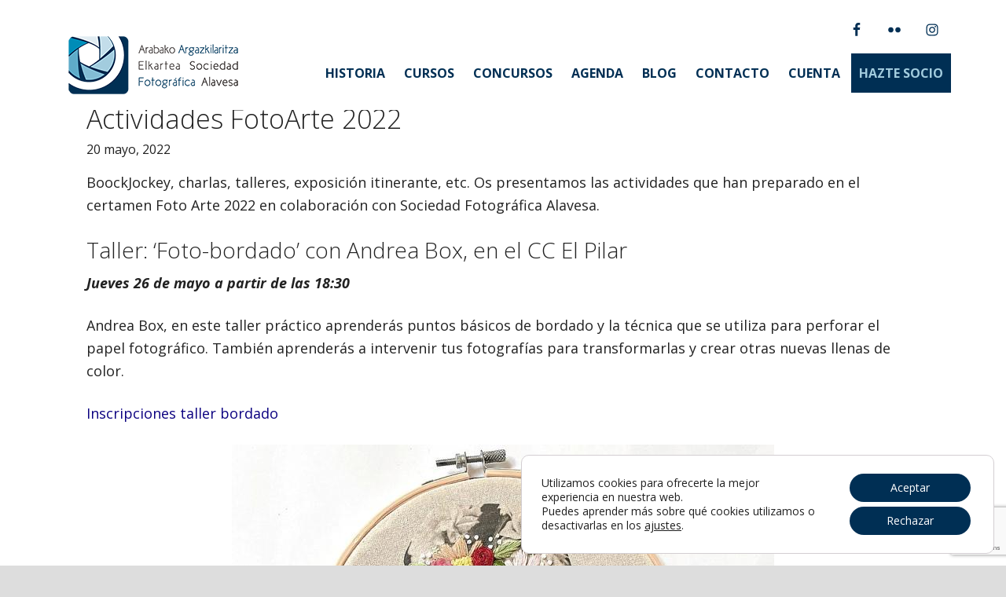

--- FILE ---
content_type: text/html; charset=UTF-8
request_url: https://www.sfalavesa.es/tag/fotoarte-vitoria/
body_size: 29852
content:
<!DOCTYPE html>
<html lang="es">
<head >
<meta charset="UTF-8" />
<meta name="viewport" content="width=device-width, initial-scale=1.0" id="dynamik-viewport"/>
<title>FotoArte Vitoria</title>
<meta name='robots' content='max-image-preview:large' />
	<style>img:is([sizes="auto" i], [sizes^="auto," i]) { contain-intrinsic-size: 3000px 1500px }</style>
	<link rel='dns-prefetch' href='//maps.googleapis.com' />
<link rel='dns-prefetch' href='//meet.jit.si' />
<link rel='dns-prefetch' href='//maxcdn.bootstrapcdn.com' />
<link rel='dns-prefetch' href='//fonts.googleapis.com' />
<link rel="alternate" type="application/rss+xml" title="Sociedad Fotográfica Alavesa/Arabako Argazkilaritza Elkartea &raquo; Feed" href="https://www.sfalavesa.es/feed/" />
<link rel="alternate" type="application/rss+xml" title="Sociedad Fotográfica Alavesa/Arabako Argazkilaritza Elkartea &raquo; Feed de los comentarios" href="https://www.sfalavesa.es/comments/feed/" />
<link rel="alternate" type="application/rss+xml" title="Sociedad Fotográfica Alavesa/Arabako Argazkilaritza Elkartea &raquo; Etiqueta FotoArte Vitoria del feed" href="https://www.sfalavesa.es/tag/fotoarte-vitoria/feed/" />
<link rel="canonical" href="https://www.sfalavesa.es/tag/fotoarte-vitoria/" />
<link rel='stylesheet' id='dynamik_design_stylesheet-css' href='https://www.sfalavesa.es/sfawp/wp-content/uploads/dynamik-gen/theme/dynamik.css?ver=1689111672' type='text/css' media='all' />
<link rel='stylesheet' id='dynamik_custom_stylesheet-css' href='https://www.sfalavesa.es/sfawp/wp-content/uploads/dynamik-gen/theme/dynamik-custom.css?ver=1689111672' type='text/css' media='all' />
<link rel='stylesheet' id='font-awesome-css' href='//maxcdn.bootstrapcdn.com/font-awesome/4.7.0/css/font-awesome.min.css?ver=4.7.0' type='text/css' media='all' />
<style id='wp-emoji-styles-inline-css' type='text/css'>

	img.wp-smiley, img.emoji {
		display: inline !important;
		border: none !important;
		box-shadow: none !important;
		height: 1em !important;
		width: 1em !important;
		margin: 0 0.07em !important;
		vertical-align: -0.1em !important;
		background: none !important;
		padding: 0 !important;
	}
</style>
<link rel='stylesheet' id='wp-block-library-css' href='https://www.sfalavesa.es/sfawp/wp-includes/css/dist/block-library/style.min.css?ver=6.7.4' type='text/css' media='all' />
<style id='classic-theme-styles-inline-css' type='text/css'>
/*! This file is auto-generated */
.wp-block-button__link{color:#fff;background-color:#32373c;border-radius:9999px;box-shadow:none;text-decoration:none;padding:calc(.667em + 2px) calc(1.333em + 2px);font-size:1.125em}.wp-block-file__button{background:#32373c;color:#fff;text-decoration:none}
</style>
<style id='global-styles-inline-css' type='text/css'>
:root{--wp--preset--aspect-ratio--square: 1;--wp--preset--aspect-ratio--4-3: 4/3;--wp--preset--aspect-ratio--3-4: 3/4;--wp--preset--aspect-ratio--3-2: 3/2;--wp--preset--aspect-ratio--2-3: 2/3;--wp--preset--aspect-ratio--16-9: 16/9;--wp--preset--aspect-ratio--9-16: 9/16;--wp--preset--color--black: #000000;--wp--preset--color--cyan-bluish-gray: #abb8c3;--wp--preset--color--white: #ffffff;--wp--preset--color--pale-pink: #f78da7;--wp--preset--color--vivid-red: #cf2e2e;--wp--preset--color--luminous-vivid-orange: #ff6900;--wp--preset--color--luminous-vivid-amber: #fcb900;--wp--preset--color--light-green-cyan: #7bdcb5;--wp--preset--color--vivid-green-cyan: #00d084;--wp--preset--color--pale-cyan-blue: #8ed1fc;--wp--preset--color--vivid-cyan-blue: #0693e3;--wp--preset--color--vivid-purple: #9b51e0;--wp--preset--gradient--vivid-cyan-blue-to-vivid-purple: linear-gradient(135deg,rgba(6,147,227,1) 0%,rgb(155,81,224) 100%);--wp--preset--gradient--light-green-cyan-to-vivid-green-cyan: linear-gradient(135deg,rgb(122,220,180) 0%,rgb(0,208,130) 100%);--wp--preset--gradient--luminous-vivid-amber-to-luminous-vivid-orange: linear-gradient(135deg,rgba(252,185,0,1) 0%,rgba(255,105,0,1) 100%);--wp--preset--gradient--luminous-vivid-orange-to-vivid-red: linear-gradient(135deg,rgba(255,105,0,1) 0%,rgb(207,46,46) 100%);--wp--preset--gradient--very-light-gray-to-cyan-bluish-gray: linear-gradient(135deg,rgb(238,238,238) 0%,rgb(169,184,195) 100%);--wp--preset--gradient--cool-to-warm-spectrum: linear-gradient(135deg,rgb(74,234,220) 0%,rgb(151,120,209) 20%,rgb(207,42,186) 40%,rgb(238,44,130) 60%,rgb(251,105,98) 80%,rgb(254,248,76) 100%);--wp--preset--gradient--blush-light-purple: linear-gradient(135deg,rgb(255,206,236) 0%,rgb(152,150,240) 100%);--wp--preset--gradient--blush-bordeaux: linear-gradient(135deg,rgb(254,205,165) 0%,rgb(254,45,45) 50%,rgb(107,0,62) 100%);--wp--preset--gradient--luminous-dusk: linear-gradient(135deg,rgb(255,203,112) 0%,rgb(199,81,192) 50%,rgb(65,88,208) 100%);--wp--preset--gradient--pale-ocean: linear-gradient(135deg,rgb(255,245,203) 0%,rgb(182,227,212) 50%,rgb(51,167,181) 100%);--wp--preset--gradient--electric-grass: linear-gradient(135deg,rgb(202,248,128) 0%,rgb(113,206,126) 100%);--wp--preset--gradient--midnight: linear-gradient(135deg,rgb(2,3,129) 0%,rgb(40,116,252) 100%);--wp--preset--font-size--small: 13px;--wp--preset--font-size--medium: 20px;--wp--preset--font-size--large: 36px;--wp--preset--font-size--x-large: 42px;--wp--preset--spacing--20: 0.44rem;--wp--preset--spacing--30: 0.67rem;--wp--preset--spacing--40: 1rem;--wp--preset--spacing--50: 1.5rem;--wp--preset--spacing--60: 2.25rem;--wp--preset--spacing--70: 3.38rem;--wp--preset--spacing--80: 5.06rem;--wp--preset--shadow--natural: 6px 6px 9px rgba(0, 0, 0, 0.2);--wp--preset--shadow--deep: 12px 12px 50px rgba(0, 0, 0, 0.4);--wp--preset--shadow--sharp: 6px 6px 0px rgba(0, 0, 0, 0.2);--wp--preset--shadow--outlined: 6px 6px 0px -3px rgba(255, 255, 255, 1), 6px 6px rgba(0, 0, 0, 1);--wp--preset--shadow--crisp: 6px 6px 0px rgba(0, 0, 0, 1);}:where(.is-layout-flex){gap: 0.5em;}:where(.is-layout-grid){gap: 0.5em;}body .is-layout-flex{display: flex;}.is-layout-flex{flex-wrap: wrap;align-items: center;}.is-layout-flex > :is(*, div){margin: 0;}body .is-layout-grid{display: grid;}.is-layout-grid > :is(*, div){margin: 0;}:where(.wp-block-columns.is-layout-flex){gap: 2em;}:where(.wp-block-columns.is-layout-grid){gap: 2em;}:where(.wp-block-post-template.is-layout-flex){gap: 1.25em;}:where(.wp-block-post-template.is-layout-grid){gap: 1.25em;}.has-black-color{color: var(--wp--preset--color--black) !important;}.has-cyan-bluish-gray-color{color: var(--wp--preset--color--cyan-bluish-gray) !important;}.has-white-color{color: var(--wp--preset--color--white) !important;}.has-pale-pink-color{color: var(--wp--preset--color--pale-pink) !important;}.has-vivid-red-color{color: var(--wp--preset--color--vivid-red) !important;}.has-luminous-vivid-orange-color{color: var(--wp--preset--color--luminous-vivid-orange) !important;}.has-luminous-vivid-amber-color{color: var(--wp--preset--color--luminous-vivid-amber) !important;}.has-light-green-cyan-color{color: var(--wp--preset--color--light-green-cyan) !important;}.has-vivid-green-cyan-color{color: var(--wp--preset--color--vivid-green-cyan) !important;}.has-pale-cyan-blue-color{color: var(--wp--preset--color--pale-cyan-blue) !important;}.has-vivid-cyan-blue-color{color: var(--wp--preset--color--vivid-cyan-blue) !important;}.has-vivid-purple-color{color: var(--wp--preset--color--vivid-purple) !important;}.has-black-background-color{background-color: var(--wp--preset--color--black) !important;}.has-cyan-bluish-gray-background-color{background-color: var(--wp--preset--color--cyan-bluish-gray) !important;}.has-white-background-color{background-color: var(--wp--preset--color--white) !important;}.has-pale-pink-background-color{background-color: var(--wp--preset--color--pale-pink) !important;}.has-vivid-red-background-color{background-color: var(--wp--preset--color--vivid-red) !important;}.has-luminous-vivid-orange-background-color{background-color: var(--wp--preset--color--luminous-vivid-orange) !important;}.has-luminous-vivid-amber-background-color{background-color: var(--wp--preset--color--luminous-vivid-amber) !important;}.has-light-green-cyan-background-color{background-color: var(--wp--preset--color--light-green-cyan) !important;}.has-vivid-green-cyan-background-color{background-color: var(--wp--preset--color--vivid-green-cyan) !important;}.has-pale-cyan-blue-background-color{background-color: var(--wp--preset--color--pale-cyan-blue) !important;}.has-vivid-cyan-blue-background-color{background-color: var(--wp--preset--color--vivid-cyan-blue) !important;}.has-vivid-purple-background-color{background-color: var(--wp--preset--color--vivid-purple) !important;}.has-black-border-color{border-color: var(--wp--preset--color--black) !important;}.has-cyan-bluish-gray-border-color{border-color: var(--wp--preset--color--cyan-bluish-gray) !important;}.has-white-border-color{border-color: var(--wp--preset--color--white) !important;}.has-pale-pink-border-color{border-color: var(--wp--preset--color--pale-pink) !important;}.has-vivid-red-border-color{border-color: var(--wp--preset--color--vivid-red) !important;}.has-luminous-vivid-orange-border-color{border-color: var(--wp--preset--color--luminous-vivid-orange) !important;}.has-luminous-vivid-amber-border-color{border-color: var(--wp--preset--color--luminous-vivid-amber) !important;}.has-light-green-cyan-border-color{border-color: var(--wp--preset--color--light-green-cyan) !important;}.has-vivid-green-cyan-border-color{border-color: var(--wp--preset--color--vivid-green-cyan) !important;}.has-pale-cyan-blue-border-color{border-color: var(--wp--preset--color--pale-cyan-blue) !important;}.has-vivid-cyan-blue-border-color{border-color: var(--wp--preset--color--vivid-cyan-blue) !important;}.has-vivid-purple-border-color{border-color: var(--wp--preset--color--vivid-purple) !important;}.has-vivid-cyan-blue-to-vivid-purple-gradient-background{background: var(--wp--preset--gradient--vivid-cyan-blue-to-vivid-purple) !important;}.has-light-green-cyan-to-vivid-green-cyan-gradient-background{background: var(--wp--preset--gradient--light-green-cyan-to-vivid-green-cyan) !important;}.has-luminous-vivid-amber-to-luminous-vivid-orange-gradient-background{background: var(--wp--preset--gradient--luminous-vivid-amber-to-luminous-vivid-orange) !important;}.has-luminous-vivid-orange-to-vivid-red-gradient-background{background: var(--wp--preset--gradient--luminous-vivid-orange-to-vivid-red) !important;}.has-very-light-gray-to-cyan-bluish-gray-gradient-background{background: var(--wp--preset--gradient--very-light-gray-to-cyan-bluish-gray) !important;}.has-cool-to-warm-spectrum-gradient-background{background: var(--wp--preset--gradient--cool-to-warm-spectrum) !important;}.has-blush-light-purple-gradient-background{background: var(--wp--preset--gradient--blush-light-purple) !important;}.has-blush-bordeaux-gradient-background{background: var(--wp--preset--gradient--blush-bordeaux) !important;}.has-luminous-dusk-gradient-background{background: var(--wp--preset--gradient--luminous-dusk) !important;}.has-pale-ocean-gradient-background{background: var(--wp--preset--gradient--pale-ocean) !important;}.has-electric-grass-gradient-background{background: var(--wp--preset--gradient--electric-grass) !important;}.has-midnight-gradient-background{background: var(--wp--preset--gradient--midnight) !important;}.has-small-font-size{font-size: var(--wp--preset--font-size--small) !important;}.has-medium-font-size{font-size: var(--wp--preset--font-size--medium) !important;}.has-large-font-size{font-size: var(--wp--preset--font-size--large) !important;}.has-x-large-font-size{font-size: var(--wp--preset--font-size--x-large) !important;}
:where(.wp-block-post-template.is-layout-flex){gap: 1.25em;}:where(.wp-block-post-template.is-layout-grid){gap: 1.25em;}
:where(.wp-block-columns.is-layout-flex){gap: 2em;}:where(.wp-block-columns.is-layout-grid){gap: 2em;}
:root :where(.wp-block-pullquote){font-size: 1.5em;line-height: 1.6;}
</style>
<link rel='stylesheet' id='image-hover-effects-css-css' href='https://www.sfalavesa.es/sfawp/wp-content/plugins/mega-addons-for-visual-composer/css/ihover.css?ver=6.7.4' type='text/css' media='all' />
<link rel='stylesheet' id='style-css-css' href='https://www.sfalavesa.es/sfawp/wp-content/plugins/mega-addons-for-visual-composer/css/style.css?ver=6.7.4' type='text/css' media='all' />
<link rel='stylesheet' id='font-awesome-latest-css' href='https://www.sfalavesa.es/sfawp/wp-content/plugins/mega-addons-for-visual-composer/css/font-awesome/css/all.css?ver=6.7.4' type='text/css' media='all' />
<link rel='stylesheet' id='mc4wp-form-themes-css' href='https://www.sfalavesa.es/sfawp/wp-content/plugins/mailchimp-for-wp/assets/css/form-themes.css?ver=4.10.7' type='text/css' media='all' />
<link rel='stylesheet' id='dynamik_enqueued_google_fonts-css' href='//fonts.googleapis.com/css?family=Open+Sans%3A400%2C400italic%2C700%2C700italic%2C300%2C300italic&#038;ver=2.4.1' type='text/css' media='all' />
<link rel='stylesheet' id='evcal_google_fonts-css' href='https://fonts.googleapis.com/css?family=Noto+Sans%3A400%2C400italic%2C700%7CPoppins%3A700%2C800%2C900&#038;subset=latin%2Clatin-ext&#038;ver=5.0.1' type='text/css' media='all' />
<link rel='stylesheet' id='evcal_cal_default-css' href='//www.sfalavesa.es/sfawp/wp-content/plugins/eventON/assets/css/eventon_styles.css?ver=5.0.1' type='text/css' media='all' />
<link rel='stylesheet' id='evo_font_icons-css' href='//www.sfalavesa.es/sfawp/wp-content/plugins/eventON/assets/fonts/all.css?ver=5.0.1' type='text/css' media='all' />
<link rel='stylesheet' id='eventon_dynamic_styles-css' href='//www.sfalavesa.es/sfawp/wp-content/plugins/eventON/assets/css/eventon_dynamic_styles.css?ver=5.0.1' type='text/css' media='all' />
<link rel='stylesheet' id='simple-social-icons-font-css' href='https://www.sfalavesa.es/sfawp/wp-content/plugins/simple-social-icons/css/style.css?ver=3.0.2' type='text/css' media='all' />
<link rel='stylesheet' id='um_modal-css' href='https://www.sfalavesa.es/sfawp/wp-content/plugins/ultimate-member/assets/css/um-modal.min.css?ver=2.10.6' type='text/css' media='all' />
<link rel='stylesheet' id='um_ui-css' href='https://www.sfalavesa.es/sfawp/wp-content/plugins/ultimate-member/assets/libs/jquery-ui/jquery-ui.min.css?ver=1.13.2' type='text/css' media='all' />
<link rel='stylesheet' id='um_tipsy-css' href='https://www.sfalavesa.es/sfawp/wp-content/plugins/ultimate-member/assets/libs/tipsy/tipsy.min.css?ver=1.0.0a' type='text/css' media='all' />
<link rel='stylesheet' id='um_raty-css' href='https://www.sfalavesa.es/sfawp/wp-content/plugins/ultimate-member/assets/libs/raty/um-raty.min.css?ver=2.6.0' type='text/css' media='all' />
<link rel='stylesheet' id='select2-css' href='https://www.sfalavesa.es/sfawp/wp-content/plugins/ultimate-member/assets/libs/select2/select2.min.css?ver=4.0.13' type='text/css' media='all' />
<link rel='stylesheet' id='um_fileupload-css' href='https://www.sfalavesa.es/sfawp/wp-content/plugins/ultimate-member/assets/css/um-fileupload.min.css?ver=2.10.6' type='text/css' media='all' />
<link rel='stylesheet' id='um_confirm-css' href='https://www.sfalavesa.es/sfawp/wp-content/plugins/ultimate-member/assets/libs/um-confirm/um-confirm.min.css?ver=1.0' type='text/css' media='all' />
<link rel='stylesheet' id='um_datetime-css' href='https://www.sfalavesa.es/sfawp/wp-content/plugins/ultimate-member/assets/libs/pickadate/default.min.css?ver=3.6.2' type='text/css' media='all' />
<link rel='stylesheet' id='um_datetime_date-css' href='https://www.sfalavesa.es/sfawp/wp-content/plugins/ultimate-member/assets/libs/pickadate/default.date.min.css?ver=3.6.2' type='text/css' media='all' />
<link rel='stylesheet' id='um_datetime_time-css' href='https://www.sfalavesa.es/sfawp/wp-content/plugins/ultimate-member/assets/libs/pickadate/default.time.min.css?ver=3.6.2' type='text/css' media='all' />
<link rel='stylesheet' id='um_fonticons_ii-css' href='https://www.sfalavesa.es/sfawp/wp-content/plugins/ultimate-member/assets/libs/legacy/fonticons/fonticons-ii.min.css?ver=2.10.6' type='text/css' media='all' />
<link rel='stylesheet' id='um_fonticons_fa-css' href='https://www.sfalavesa.es/sfawp/wp-content/plugins/ultimate-member/assets/libs/legacy/fonticons/fonticons-fa.min.css?ver=2.10.6' type='text/css' media='all' />
<link rel='stylesheet' id='um_fontawesome-css' href='https://www.sfalavesa.es/sfawp/wp-content/plugins/ultimate-member/assets/css/um-fontawesome.min.css?ver=6.5.2' type='text/css' media='all' />
<link rel='stylesheet' id='um_common-css' href='https://www.sfalavesa.es/sfawp/wp-content/plugins/ultimate-member/assets/css/common.min.css?ver=2.10.6' type='text/css' media='all' />
<link rel='stylesheet' id='um_responsive-css' href='https://www.sfalavesa.es/sfawp/wp-content/plugins/ultimate-member/assets/css/um-responsive.min.css?ver=2.10.6' type='text/css' media='all' />
<link rel='stylesheet' id='um_styles-css' href='https://www.sfalavesa.es/sfawp/wp-content/plugins/ultimate-member/assets/css/um-styles.min.css?ver=2.10.6' type='text/css' media='all' />
<link rel='stylesheet' id='um_crop-css' href='https://www.sfalavesa.es/sfawp/wp-content/plugins/ultimate-member/assets/libs/cropper/cropper.min.css?ver=1.6.1' type='text/css' media='all' />
<link rel='stylesheet' id='um_profile-css' href='https://www.sfalavesa.es/sfawp/wp-content/plugins/ultimate-member/assets/css/um-profile.min.css?ver=2.10.6' type='text/css' media='all' />
<link rel='stylesheet' id='um_account-css' href='https://www.sfalavesa.es/sfawp/wp-content/plugins/ultimate-member/assets/css/um-account.min.css?ver=2.10.6' type='text/css' media='all' />
<link rel='stylesheet' id='um_misc-css' href='https://www.sfalavesa.es/sfawp/wp-content/plugins/ultimate-member/assets/css/um-misc.min.css?ver=2.10.6' type='text/css' media='all' />
<link rel='stylesheet' id='um_default_css-css' href='https://www.sfalavesa.es/sfawp/wp-content/plugins/ultimate-member/assets/css/um-old-default.min.css?ver=2.10.6' type='text/css' media='all' />
<link rel='stylesheet' id='moove_gdpr_frontend-css' href='https://www.sfalavesa.es/sfawp/wp-content/plugins/gdpr-cookie-compliance/dist/styles/gdpr-main-nf.css?ver=5.0.9' type='text/css' media='all' />
<style id='moove_gdpr_frontend-inline-css' type='text/css'>
				#moove_gdpr_cookie_modal .moove-gdpr-modal-content .moove-gdpr-tab-main h3.tab-title, 
				#moove_gdpr_cookie_modal .moove-gdpr-modal-content .moove-gdpr-tab-main span.tab-title,
				#moove_gdpr_cookie_modal .moove-gdpr-modal-content .moove-gdpr-modal-left-content #moove-gdpr-menu li a, 
				#moove_gdpr_cookie_modal .moove-gdpr-modal-content .moove-gdpr-modal-left-content #moove-gdpr-menu li button,
				#moove_gdpr_cookie_modal .moove-gdpr-modal-content .moove-gdpr-modal-left-content .moove-gdpr-branding-cnt a,
				#moove_gdpr_cookie_modal .moove-gdpr-modal-content .moove-gdpr-modal-footer-content .moove-gdpr-button-holder a.mgbutton, 
				#moove_gdpr_cookie_modal .moove-gdpr-modal-content .moove-gdpr-modal-footer-content .moove-gdpr-button-holder button.mgbutton,
				#moove_gdpr_cookie_modal .cookie-switch .cookie-slider:after, 
				#moove_gdpr_cookie_modal .cookie-switch .slider:after, 
				#moove_gdpr_cookie_modal .switch .cookie-slider:after, 
				#moove_gdpr_cookie_modal .switch .slider:after,
				#moove_gdpr_cookie_info_bar .moove-gdpr-info-bar-container .moove-gdpr-info-bar-content p, 
				#moove_gdpr_cookie_info_bar .moove-gdpr-info-bar-container .moove-gdpr-info-bar-content p a,
				#moove_gdpr_cookie_info_bar .moove-gdpr-info-bar-container .moove-gdpr-info-bar-content a.mgbutton, 
				#moove_gdpr_cookie_info_bar .moove-gdpr-info-bar-container .moove-gdpr-info-bar-content button.mgbutton,
				#moove_gdpr_cookie_modal .moove-gdpr-modal-content .moove-gdpr-tab-main .moove-gdpr-tab-main-content h1, 
				#moove_gdpr_cookie_modal .moove-gdpr-modal-content .moove-gdpr-tab-main .moove-gdpr-tab-main-content h2, 
				#moove_gdpr_cookie_modal .moove-gdpr-modal-content .moove-gdpr-tab-main .moove-gdpr-tab-main-content h3, 
				#moove_gdpr_cookie_modal .moove-gdpr-modal-content .moove-gdpr-tab-main .moove-gdpr-tab-main-content h4, 
				#moove_gdpr_cookie_modal .moove-gdpr-modal-content .moove-gdpr-tab-main .moove-gdpr-tab-main-content h5, 
				#moove_gdpr_cookie_modal .moove-gdpr-modal-content .moove-gdpr-tab-main .moove-gdpr-tab-main-content h6,
				#moove_gdpr_cookie_modal .moove-gdpr-modal-content.moove_gdpr_modal_theme_v2 .moove-gdpr-modal-title .tab-title,
				#moove_gdpr_cookie_modal .moove-gdpr-modal-content.moove_gdpr_modal_theme_v2 .moove-gdpr-tab-main h3.tab-title, 
				#moove_gdpr_cookie_modal .moove-gdpr-modal-content.moove_gdpr_modal_theme_v2 .moove-gdpr-tab-main span.tab-title,
				#moove_gdpr_cookie_modal .moove-gdpr-modal-content.moove_gdpr_modal_theme_v2 .moove-gdpr-branding-cnt a {
					font-weight: inherit				}
			#moove_gdpr_cookie_modal,#moove_gdpr_cookie_info_bar,.gdpr_cookie_settings_shortcode_content{font-family:inherit}#moove_gdpr_save_popup_settings_button{background-color:#373737;color:#fff}#moove_gdpr_save_popup_settings_button:hover{background-color:#000}#moove_gdpr_cookie_info_bar .moove-gdpr-info-bar-container .moove-gdpr-info-bar-content a.mgbutton,#moove_gdpr_cookie_info_bar .moove-gdpr-info-bar-container .moove-gdpr-info-bar-content button.mgbutton{background-color:#002f54}#moove_gdpr_cookie_modal .moove-gdpr-modal-content .moove-gdpr-modal-footer-content .moove-gdpr-button-holder a.mgbutton,#moove_gdpr_cookie_modal .moove-gdpr-modal-content .moove-gdpr-modal-footer-content .moove-gdpr-button-holder button.mgbutton,.gdpr_cookie_settings_shortcode_content .gdpr-shr-button.button-green{background-color:#002f54;border-color:#002f54}#moove_gdpr_cookie_modal .moove-gdpr-modal-content .moove-gdpr-modal-footer-content .moove-gdpr-button-holder a.mgbutton:hover,#moove_gdpr_cookie_modal .moove-gdpr-modal-content .moove-gdpr-modal-footer-content .moove-gdpr-button-holder button.mgbutton:hover,.gdpr_cookie_settings_shortcode_content .gdpr-shr-button.button-green:hover{background-color:#fff;color:#002f54}#moove_gdpr_cookie_modal .moove-gdpr-modal-content .moove-gdpr-modal-close i,#moove_gdpr_cookie_modal .moove-gdpr-modal-content .moove-gdpr-modal-close span.gdpr-icon{background-color:#002f54;border:1px solid #002f54}#moove_gdpr_cookie_info_bar span.moove-gdpr-infobar-allow-all.focus-g,#moove_gdpr_cookie_info_bar span.moove-gdpr-infobar-allow-all:focus,#moove_gdpr_cookie_info_bar button.moove-gdpr-infobar-allow-all.focus-g,#moove_gdpr_cookie_info_bar button.moove-gdpr-infobar-allow-all:focus,#moove_gdpr_cookie_info_bar span.moove-gdpr-infobar-reject-btn.focus-g,#moove_gdpr_cookie_info_bar span.moove-gdpr-infobar-reject-btn:focus,#moove_gdpr_cookie_info_bar button.moove-gdpr-infobar-reject-btn.focus-g,#moove_gdpr_cookie_info_bar button.moove-gdpr-infobar-reject-btn:focus,#moove_gdpr_cookie_info_bar span.change-settings-button.focus-g,#moove_gdpr_cookie_info_bar span.change-settings-button:focus,#moove_gdpr_cookie_info_bar button.change-settings-button.focus-g,#moove_gdpr_cookie_info_bar button.change-settings-button:focus{-webkit-box-shadow:0 0 1px 3px #002f54;-moz-box-shadow:0 0 1px 3px #002f54;box-shadow:0 0 1px 3px #002f54}#moove_gdpr_cookie_modal .moove-gdpr-modal-content .moove-gdpr-modal-close i:hover,#moove_gdpr_cookie_modal .moove-gdpr-modal-content .moove-gdpr-modal-close span.gdpr-icon:hover,#moove_gdpr_cookie_info_bar span[data-href]>u.change-settings-button{color:#002f54}#moove_gdpr_cookie_modal .moove-gdpr-modal-content .moove-gdpr-modal-left-content #moove-gdpr-menu li.menu-item-selected a span.gdpr-icon,#moove_gdpr_cookie_modal .moove-gdpr-modal-content .moove-gdpr-modal-left-content #moove-gdpr-menu li.menu-item-selected button span.gdpr-icon{color:inherit}#moove_gdpr_cookie_modal .moove-gdpr-modal-content .moove-gdpr-modal-left-content #moove-gdpr-menu li a span.gdpr-icon,#moove_gdpr_cookie_modal .moove-gdpr-modal-content .moove-gdpr-modal-left-content #moove-gdpr-menu li button span.gdpr-icon{color:inherit}#moove_gdpr_cookie_modal .gdpr-acc-link{line-height:0;font-size:0;color:transparent;position:absolute}#moove_gdpr_cookie_modal .moove-gdpr-modal-content .moove-gdpr-modal-close:hover i,#moove_gdpr_cookie_modal .moove-gdpr-modal-content .moove-gdpr-modal-left-content #moove-gdpr-menu li a,#moove_gdpr_cookie_modal .moove-gdpr-modal-content .moove-gdpr-modal-left-content #moove-gdpr-menu li button,#moove_gdpr_cookie_modal .moove-gdpr-modal-content .moove-gdpr-modal-left-content #moove-gdpr-menu li button i,#moove_gdpr_cookie_modal .moove-gdpr-modal-content .moove-gdpr-modal-left-content #moove-gdpr-menu li a i,#moove_gdpr_cookie_modal .moove-gdpr-modal-content .moove-gdpr-tab-main .moove-gdpr-tab-main-content a:hover,#moove_gdpr_cookie_info_bar.moove-gdpr-dark-scheme .moove-gdpr-info-bar-container .moove-gdpr-info-bar-content a.mgbutton:hover,#moove_gdpr_cookie_info_bar.moove-gdpr-dark-scheme .moove-gdpr-info-bar-container .moove-gdpr-info-bar-content button.mgbutton:hover,#moove_gdpr_cookie_info_bar.moove-gdpr-dark-scheme .moove-gdpr-info-bar-container .moove-gdpr-info-bar-content a:hover,#moove_gdpr_cookie_info_bar.moove-gdpr-dark-scheme .moove-gdpr-info-bar-container .moove-gdpr-info-bar-content button:hover,#moove_gdpr_cookie_info_bar.moove-gdpr-dark-scheme .moove-gdpr-info-bar-container .moove-gdpr-info-bar-content span.change-settings-button:hover,#moove_gdpr_cookie_info_bar.moove-gdpr-dark-scheme .moove-gdpr-info-bar-container .moove-gdpr-info-bar-content button.change-settings-button:hover,#moove_gdpr_cookie_info_bar.moove-gdpr-dark-scheme .moove-gdpr-info-bar-container .moove-gdpr-info-bar-content u.change-settings-button:hover,#moove_gdpr_cookie_info_bar span[data-href]>u.change-settings-button,#moove_gdpr_cookie_info_bar.moove-gdpr-dark-scheme .moove-gdpr-info-bar-container .moove-gdpr-info-bar-content a.mgbutton.focus-g,#moove_gdpr_cookie_info_bar.moove-gdpr-dark-scheme .moove-gdpr-info-bar-container .moove-gdpr-info-bar-content button.mgbutton.focus-g,#moove_gdpr_cookie_info_bar.moove-gdpr-dark-scheme .moove-gdpr-info-bar-container .moove-gdpr-info-bar-content a.focus-g,#moove_gdpr_cookie_info_bar.moove-gdpr-dark-scheme .moove-gdpr-info-bar-container .moove-gdpr-info-bar-content button.focus-g,#moove_gdpr_cookie_info_bar.moove-gdpr-dark-scheme .moove-gdpr-info-bar-container .moove-gdpr-info-bar-content a.mgbutton:focus,#moove_gdpr_cookie_info_bar.moove-gdpr-dark-scheme .moove-gdpr-info-bar-container .moove-gdpr-info-bar-content button.mgbutton:focus,#moove_gdpr_cookie_info_bar.moove-gdpr-dark-scheme .moove-gdpr-info-bar-container .moove-gdpr-info-bar-content a:focus,#moove_gdpr_cookie_info_bar.moove-gdpr-dark-scheme .moove-gdpr-info-bar-container .moove-gdpr-info-bar-content button:focus,#moove_gdpr_cookie_info_bar.moove-gdpr-dark-scheme .moove-gdpr-info-bar-container .moove-gdpr-info-bar-content span.change-settings-button.focus-g,span.change-settings-button:focus,button.change-settings-button.focus-g,button.change-settings-button:focus,#moove_gdpr_cookie_info_bar.moove-gdpr-dark-scheme .moove-gdpr-info-bar-container .moove-gdpr-info-bar-content u.change-settings-button.focus-g,#moove_gdpr_cookie_info_bar.moove-gdpr-dark-scheme .moove-gdpr-info-bar-container .moove-gdpr-info-bar-content u.change-settings-button:focus{color:#002f54}#moove_gdpr_cookie_modal .moove-gdpr-branding.focus-g span,#moove_gdpr_cookie_modal .moove-gdpr-modal-content .moove-gdpr-tab-main a.focus-g,#moove_gdpr_cookie_modal .moove-gdpr-modal-content .moove-gdpr-tab-main .gdpr-cd-details-toggle.focus-g{color:#002f54}#moove_gdpr_cookie_modal.gdpr_lightbox-hide{display:none}
</style>
<script type="text/javascript" src="https://www.sfalavesa.es/sfawp/wp-includes/js/jquery/jquery.min.js?ver=3.7.1" id="jquery-core-js"></script>
<script type="text/javascript" src="https://www.sfalavesa.es/sfawp/wp-includes/js/jquery/jquery-migrate.min.js?ver=3.4.1" id="jquery-migrate-js"></script>
<script type="text/javascript" src="//www.sfalavesa.es/sfawp/wp-content/plugins/revslider/sr6/assets/js/rbtools.min.js?ver=6.7.14" async id="tp-tools-js"></script>
<script type="text/javascript" src="//www.sfalavesa.es/sfawp/wp-content/plugins/revslider/sr6/assets/js/rs6.min.js?ver=6.7.14" async id="revmin-js"></script>
<!--[if lt IE 9]>
<script type="text/javascript" src="https://www.sfalavesa.es/sfawp/wp-content/themes/genesis/lib/js/html5shiv.min.js?ver=3.7.3" id="html5shiv-js"></script>
<![endif]-->
<script type="text/javascript" id="evo-inlinescripts-header-js-after">
/* <![CDATA[ */
jQuery(document).ready(function($){});
/* ]]> */
</script>
<script type="text/javascript" src="https://www.sfalavesa.es/sfawp/wp-content/plugins/ultimate-member/assets/js/um-gdpr.min.js?ver=2.10.6" id="um-gdpr-js"></script>
<script></script><link rel="https://api.w.org/" href="https://www.sfalavesa.es/wp-json/" /><link rel="alternate" title="JSON" type="application/json" href="https://www.sfalavesa.es/wp-json/wp/v2/tags/439" /><link rel="EditURI" type="application/rsd+xml" title="RSD" href="https://www.sfalavesa.es/sfawp/xmlrpc.php?rsd" />
<link rel="pingback" href="https://www.sfalavesa.es/sfawp/xmlrpc.php" />
<script type="text/javascript">
var dynamik_sf_enabled = true;
var dynamik_reveal_sub_pages = true;
var media_query_mobile_width = 479;
</script>
<script type="text/javascript">
var dynamik_fixed_header_fade = 0;
var dynamik_fixed_header_min_width = 1140;
</script>
<meta name="generator" content="Powered by Slider Revolution 6.7.14 - responsive, Mobile-Friendly Slider Plugin for WordPress with comfortable drag and drop interface." />
<link rel="icon" href="https://www.sfalavesa.es/sfawp/wp-content/uploads/2017/06/cropped-Logo-32x32.png" sizes="32x32" />
<link rel="icon" href="https://www.sfalavesa.es/sfawp/wp-content/uploads/2017/06/cropped-Logo-192x192.png" sizes="192x192" />
<link rel="apple-touch-icon" href="https://www.sfalavesa.es/sfawp/wp-content/uploads/2017/06/cropped-Logo-180x180.png" />
<meta name="msapplication-TileImage" content="https://www.sfalavesa.es/sfawp/wp-content/uploads/2017/06/cropped-Logo-270x270.png" />
<script>function setREVStartSize(e){
			//window.requestAnimationFrame(function() {
				window.RSIW = window.RSIW===undefined ? window.innerWidth : window.RSIW;
				window.RSIH = window.RSIH===undefined ? window.innerHeight : window.RSIH;
				try {
					var pw = document.getElementById(e.c).parentNode.offsetWidth,
						newh;
					pw = pw===0 || isNaN(pw) || (e.l=="fullwidth" || e.layout=="fullwidth") ? window.RSIW : pw;
					e.tabw = e.tabw===undefined ? 0 : parseInt(e.tabw);
					e.thumbw = e.thumbw===undefined ? 0 : parseInt(e.thumbw);
					e.tabh = e.tabh===undefined ? 0 : parseInt(e.tabh);
					e.thumbh = e.thumbh===undefined ? 0 : parseInt(e.thumbh);
					e.tabhide = e.tabhide===undefined ? 0 : parseInt(e.tabhide);
					e.thumbhide = e.thumbhide===undefined ? 0 : parseInt(e.thumbhide);
					e.mh = e.mh===undefined || e.mh=="" || e.mh==="auto" ? 0 : parseInt(e.mh,0);
					if(e.layout==="fullscreen" || e.l==="fullscreen")
						newh = Math.max(e.mh,window.RSIH);
					else{
						e.gw = Array.isArray(e.gw) ? e.gw : [e.gw];
						for (var i in e.rl) if (e.gw[i]===undefined || e.gw[i]===0) e.gw[i] = e.gw[i-1];
						e.gh = e.el===undefined || e.el==="" || (Array.isArray(e.el) && e.el.length==0)? e.gh : e.el;
						e.gh = Array.isArray(e.gh) ? e.gh : [e.gh];
						for (var i in e.rl) if (e.gh[i]===undefined || e.gh[i]===0) e.gh[i] = e.gh[i-1];
											
						var nl = new Array(e.rl.length),
							ix = 0,
							sl;
						e.tabw = e.tabhide>=pw ? 0 : e.tabw;
						e.thumbw = e.thumbhide>=pw ? 0 : e.thumbw;
						e.tabh = e.tabhide>=pw ? 0 : e.tabh;
						e.thumbh = e.thumbhide>=pw ? 0 : e.thumbh;
						for (var i in e.rl) nl[i] = e.rl[i]<window.RSIW ? 0 : e.rl[i];
						sl = nl[0];
						for (var i in nl) if (sl>nl[i] && nl[i]>0) { sl = nl[i]; ix=i;}
						var m = pw>(e.gw[ix]+e.tabw+e.thumbw) ? 1 : (pw-(e.tabw+e.thumbw)) / (e.gw[ix]);
						newh =  (e.gh[ix] * m) + (e.tabh + e.thumbh);
					}
					var el = document.getElementById(e.c);
					if (el!==null && el) el.style.height = newh+"px";
					el = document.getElementById(e.c+"_wrapper");
					if (el!==null && el) {
						el.style.height = newh+"px";
						el.style.display = "block";
					}
				} catch(e){
					console.log("Failure at Presize of Slider:" + e)
				}
			//});
		  };</script>
		<style type="text/css" id="wp-custom-css">
			/* MENÚ FIXED */
.site-header {
    position: fixed;
    top: 0;
    left: 0;
    width: 100%;
    z-index: 9999; 
}

.site-inner{
	margin-top: 100px !important;
}

@media (max-width: 768px) {
   .site-header {
        position: static; /* Deja el menú en su posición normal en pantallas pequeñas */
    }
   .site-inner {
        margin-top: 0;
    }
}
	
	/* FIN DE LOS AJUSTES PARA EL MENÚ FIXED */

/*animación foto portada*/

.zoom-animation {
    overflow: hidden;
}

.zoom-animation .vc_row-background {
    animation: zoomEffect 5s ease-in-out infinite;
    background-size: 120%;
}

@keyframes zoomEffect {
    0% {
        background-size: 120%;
    }
    100% {
        background-size: 100%;
    }
}

/*FIN ANIMACIÓN*/



/* estilos formularios contact form */

.wpcf7 { 
  background-color: #f5f5f5;    /* Color de fondo */
  border: 2px solid #eee;      /* borde para el formulario */
  padding:20px 10px 10px 10px;
  -webkit-border-radius: 4px;  /* bordes redondeados */
  -moz-border-radius: 4px; 
  border-radius: 4px; 
};
div.wpcf7 .wpcf7-form-control {
  max-width: 95%;
}

.wpcf7 select {
    background-color: #fff;
    border: 1px solid #ccc;
    border-radius: 3px;
    margin: 0;
    padding: 4px;
    text-indent: 0px;
    width: 100%;
    z-index: 100;
}


.wpcf7-text {
  width: 95%;
}

.wpcf7-textarea {
  width: 95%;
}
.wpcf7-form {
  width: 80%; 
  margin: 0 auto!important;
}

#wpcf7-f9660-p1096-o1 {
	background-color: #E1ECF2 !important;
	border:none;
}

/* fin estilos formularios contact form */



/*INICIO de estilos del pié páginas legales*/
.custom-footer-row {
    background-color: #222222; /* Fondo negro */
    color: #fff; /* Texto blanco */
    padding: 20px;
    text-align: center;
    font-size: 12px !important; /* Tamaño del texto */
    border-bottom: 1px solid #4b4545; /* Línea más clara */
    margin-bottom: 15px; /* Espacio debajo */
}

.custom-footer-row a {
    color: #fff; /* Enlaces blancos */
    text-decoration: none;
    margin: 0 10px;
    font-size: 12px !important; /* Tamaño del texto de los enlaces */
    display: inline-block; /* Asegura que se comporten como bloques en móvil */
}

.custom-footer-row a:hover {
    text-decoration: underline; /* Subrayado al pasar el cursor */
}

/* Diseño para móviles (pantallas más pequeñas de 768px) */
@media (max-width: 768px) {
    .custom-footer-row a {
        display: block; /* Cada enlace ocupa una línea completa */
        margin: 15px 0; /* Separación entre enlaces */
    }
	
}
		</style>
		<noscript><style> .wpb_animate_when_almost_visible { opacity: 1; }</style></noscript></head>
<body class="archive tag tag-fotoarte-vitoria tag-439 header-image full-width-content mac chrome feature-top-outside site-fluid override wpb-js-composer js-comp-ver-8.0.1 vc_responsive" itemscope itemtype="https://schema.org/WebPage"><div class="site-container"><header class="site-header" itemscope itemtype="https://schema.org/WPHeader"><div class="wrap"><div class="title-area"><p class="site-title" itemprop="headline"><a href="https://www.sfalavesa.es/">Sociedad Fotográfica Alavesa/Arabako Argazkilaritza Elkartea</a></p><p class="site-description" itemprop="description">Entidad sin ánimo de lucro cuya finalidad principal es la divulgación y aprendizaje de la fotografía.</p></div><div class="widget-area header-widget-area"><div id="info" class="widget-area dynamik-widget-area"><section id="simple-social-icons-2" class="widget simple-social-icons"><div class="widget-wrap"><ul class="alignright"><li class="ssi-facebook"><a href="https://www.facebook.com/sfalavesa/" target="_blank" rel="noopener noreferrer"><svg role="img" class="social-facebook" aria-labelledby="social-facebook-2"><title id="social-facebook-2">Facebook</title><use xlink:href="https://www.sfalavesa.es/sfawp/wp-content/plugins/simple-social-icons/symbol-defs.svg#social-facebook"></use></svg></a></li><li class="ssi-flickr"><a href="https://www.flickr.com/groups/1515960@N24/" target="_blank" rel="noopener noreferrer"><svg role="img" class="social-flickr" aria-labelledby="social-flickr-2"><title id="social-flickr-2">Flickr</title><use xlink:href="https://www.sfalavesa.es/sfawp/wp-content/plugins/simple-social-icons/symbol-defs.svg#social-flickr"></use></svg></a></li><li class="ssi-instagram"><a href="https://www.instagram.com/sfalavesa/" target="_blank" rel="noopener noreferrer"><svg role="img" class="social-instagram" aria-labelledby="social-instagram-2"><title id="social-instagram-2">Instagram</title><use xlink:href="https://www.sfalavesa.es/sfawp/wp-content/plugins/simple-social-icons/symbol-defs.svg#social-instagram"></use></svg></a></li></ul></div></section>
</div><section id="nav_menu-3" class="widget widget_nav_menu"><div class="widget-wrap"><nav class="nav-header" itemscope itemtype="https://schema.org/SiteNavigationElement"><ul id="menu-menu" class="menu genesis-nav-menu js-superfish"><li id="menu-item-6028" class="menu-item menu-item-type-post_type menu-item-object-page menu-item-6028"><a href="https://www.sfalavesa.es/historia/" itemprop="url"><span itemprop="name">HISTORIA</span></a></li>
<li id="menu-item-6927" class="menu-item menu-item-type-post_type menu-item-object-page menu-item-6927"><a href="https://www.sfalavesa.es/cursos-fotografia/" itemprop="url"><span itemprop="name">CURSOS</span></a></li>
<li id="menu-item-6917" class="menu-item menu-item-type-post_type menu-item-object-page menu-item-6917"><a href="https://www.sfalavesa.es/concursos/" itemprop="url"><span itemprop="name">CONCURSOS</span></a></li>
<li id="menu-item-6004" class="menu-item menu-item-type-post_type menu-item-object-page menu-item-6004"><a href="https://www.sfalavesa.es/agenda/" itemprop="url"><span itemprop="name">AGENDA</span></a></li>
<li id="menu-item-6006" class="menu-item menu-item-type-post_type menu-item-object-page menu-item-6006"><a href="https://www.sfalavesa.es/blog/" itemprop="url"><span itemprop="name">BLOG</span></a></li>
<li id="menu-item-10006" class="menu-item menu-item-type-post_type menu-item-object-page menu-item-10006"><a href="https://www.sfalavesa.es/contacto-sociedad-fotografica/" itemprop="url"><span itemprop="name">CONTACTO</span></a></li>
<li id="menu-item-9919" class="menu-item menu-item-type-custom menu-item-object-custom menu-item-has-children menu-item-9919"><a href="#" itemprop="url"><span itemprop="name">CUENTA</span></a>
<ul class="sub-menu">
	<li id="menu-item-9925" class="menu-item menu-item-type-post_type menu-item-object-page menu-item-9925"><a href="https://www.sfalavesa.es/login/" itemprop="url"><span itemprop="name">Iniciar sesión</span></a></li>
</ul>
</li>
<li id="menu-item-6027" class="socio-nav menu-item menu-item-type-post_type menu-item-object-page menu-item-6027"><a href="https://www.sfalavesa.es/hazte-socio/" itemprop="url"><span itemprop="name">HAZTE SOCIO</span></a></li>
</ul></nav></div></section>
</div></div></header>
	<div class="responsive-primary-menu-container">
		
	<h3 class="mobile-primary-toggle">Menú</h3>

	<div class="responsive-menu-icon">
		<span class="responsive-icon-bar"></span>
		<span class="responsive-icon-bar"></span>
		<span class="responsive-icon-bar"></span>
	</div>
  
	</div>
<nav class="nav-primary" aria-label="Main" itemscope itemtype="https://schema.org/SiteNavigationElement"><div class="wrap"><ul id="menu-menu-1" class="menu genesis-nav-menu menu-primary js-superfish"><li class="menu-item menu-item-type-post_type menu-item-object-page menu-item-6028"><a href="https://www.sfalavesa.es/historia/" itemprop="url"><span itemprop="name">HISTORIA</span></a></li>
<li class="menu-item menu-item-type-post_type menu-item-object-page menu-item-6927"><a href="https://www.sfalavesa.es/cursos-fotografia/" itemprop="url"><span itemprop="name">CURSOS</span></a></li>
<li class="menu-item menu-item-type-post_type menu-item-object-page menu-item-6917"><a href="https://www.sfalavesa.es/concursos/" itemprop="url"><span itemprop="name">CONCURSOS</span></a></li>
<li class="menu-item menu-item-type-post_type menu-item-object-page menu-item-6004"><a href="https://www.sfalavesa.es/agenda/" itemprop="url"><span itemprop="name">AGENDA</span></a></li>
<li class="menu-item menu-item-type-post_type menu-item-object-page menu-item-6006"><a href="https://www.sfalavesa.es/blog/" itemprop="url"><span itemprop="name">BLOG</span></a></li>
<li class="menu-item menu-item-type-post_type menu-item-object-page menu-item-10006"><a href="https://www.sfalavesa.es/contacto-sociedad-fotografica/" itemprop="url"><span itemprop="name">CONTACTO</span></a></li>
<li class="menu-item menu-item-type-custom menu-item-object-custom menu-item-has-children menu-item-9919"><a href="#" itemprop="url"><span itemprop="name">CUENTA</span></a>
<ul class="sub-menu">
	<li class="menu-item menu-item-type-post_type menu-item-object-page menu-item-9925"><a href="https://www.sfalavesa.es/login/" itemprop="url"><span itemprop="name">Iniciar sesión</span></a></li>
</ul>
</li>
<li class="socio-nav menu-item menu-item-type-post_type menu-item-object-page menu-item-6027"><a href="https://www.sfalavesa.es/hazte-socio/" itemprop="url"><span itemprop="name">HAZTE SOCIO</span></a></li>
</ul></div></nav><div class="site-inner"><div class="content-sidebar-wrap"><main class="content"><article class="post-8969 post type-post status-publish format-standard has-post-thumbnail category-actividades category-charlas category-concursos category-curso category-exposiciones category-sfanocategoria tag-foto-vitoria tag-fotoarte tag-fotoarte-vitoria tag-fotoarte2022 tag-fotogasteiz tag-fotografia-vitoria entry override" itemscope itemtype="https://schema.org/CreativeWork"><header class="entry-header"><h2 class="entry-title" itemprop="headline"><a class="entry-title-link" rel="bookmark" href="https://www.sfalavesa.es/actividades-fotoarte-2022/">Actividades FotoArte 2022</a></h2>
<p class="entry-meta"><time class="entry-time" itemprop="datePublished" datetime="2022-05-20T09:59:01+02:00">20 mayo, 2022</time>  </p></header><div class="entry-content" itemprop="text">
<p>BoockJockey, charlas, talleres, exposición itinerante, etc. Os presentamos las actividades que han preparado en el certamen Foto Arte 2022 en colaboración con Sociedad Fotográfica Alavesa.</p>



<h3 class="wp-block-heading">Taller: &#8216;Foto-bordado&#8217; con Andrea Box, en el CC El Pilar</h3>



<p><em><strong>Jueves 26 de mayo a partir de las 18:30</strong></em></p>



<p>Andrea Box, en este taller práctico aprenderás puntos básicos de bordado y la técnica que se utiliza para perforar el papel fotográfico. También aprenderás a intervenir tus fotografías para transformarlas y crear otras nuevas llenas de color. </p>



<p><a href="https://sedeelectronica.vitoria-gasteiz.org/m01-10s/actividadAction.do?accion=verObjetivos&amp;prog=9&amp;cen=todos&amp;activ=TFOB&amp;anio=2021&amp;_gl=1*7xywvr*_ga*NzQ1MDg2OTk1LjE2MzI4NDE2ODQ.*_ga_8BJFVT6N89*MTY1MzAzODcyMi4xMC4xLjE2NTMwMzkyNzkuMA..">Inscripciones taller bordado</a></p>



<div class="wp-block-image"><figure class="aligncenter size-large"><img decoding="async" width="690" height="527" src="https://www.sfalavesa.es/sfawp/wp-content/uploads/2022/05/fotobordado-hilos-3.jpg" alt="" class="wp-image-8974" srcset="https://www.sfalavesa.es/sfawp/wp-content/uploads/2022/05/fotobordado-hilos-3.jpg 690w, https://www.sfalavesa.es/sfawp/wp-content/uploads/2022/05/fotobordado-hilos-3-300x229.jpg 300w" sizes="(max-width: 690px) 100vw, 690px" /></figure></div>



<p></p>



<h3 class="wp-block-heading" id="block-ccb0d2fa-eae3-4fcd-9ea3-420646d1eac6">BookJockey con Camilo Amaya y Maite Romero, en la sala de exposiciones del CC El Pilar</h3>



<p><em><strong>Martes 31 de mayo a partir de las 18:00</strong></em></p>



<p>Una sesión de bookjockey es similar a una sesion de Dj, pero con libros de fotografia, en donde se van mezclando libros, imagenes y sonido con el fin de crear una historia, que poco a poco va invitando y conectando al publico con el poder de las imágenes.</p>



<p>Ésta sesión estará dividida en tres capítulos:</p>



<p>1-Ver (mas figurativo)</p>



<p>2-Sentir ( mas abstracto)</p>



<p>3-Actuar (mas politico)</p>



<div class="wp-block-image"><figure class="aligncenter size-large is-resized"><img decoding="async" src="https://www.sfalavesa.es/sfawp/wp-content/uploads/2022/05/PHOTO-envio-01-1-1024x576.jpg" alt="" class="wp-image-8975" width="621" height="349" srcset="https://www.sfalavesa.es/sfawp/wp-content/uploads/2022/05/PHOTO-envio-01-1-1024x576.jpg 1024w, https://www.sfalavesa.es/sfawp/wp-content/uploads/2022/05/PHOTO-envio-01-1-300x169.jpg 300w, https://www.sfalavesa.es/sfawp/wp-content/uploads/2022/05/PHOTO-envio-01-1-768x432.jpg 768w, https://www.sfalavesa.es/sfawp/wp-content/uploads/2022/05/PHOTO-envio-01-1.jpg 1250w" sizes="(max-width: 621px) 100vw, 621px" /></figure></div>



<p>Fotógrafo Colombiano nacido en Bogotá 1980. Estudió comunicación audiovisual con especialidad en fotografía en el Politécnico Gran Colombiano. Al finalizar sus estudios decide radicarse en Buenos Aires. Tras trabajar para un estudio realizando fotografía de publicidad y al cabo de dos años decide volver a Bogotá para centrarse en proyectos más personales. Viaja a Bilbao, en el País Vasco Español, para conformar una editorial fotográfica a comienzos del 2010 y decide instalarse. Actualmente hace parte del centro de fotografía contemporánea de Bilbao (CFC-Bilbao) donde ejerce como tutor de fotografía y colabora en el desarrollo de proyectos que tengan una fuerte carga personal y expresiva.Su interés por la fotografía ha impulsado su propia búsqueda hacia la realización de una fotografía más evocativa, manteniendo una vinculo directo con los fotolibros, la música, la escritura y el cine. Su trabajo fotográfico es el resultado de una intensa búsqueda de la imagen expresiva. Partiendo de la emoción y desde el sentir todo su trabajo se desarrolla sobre los limites de la memoria, y el “sin sentido” ese territorio donde se gestan las imágenes. En todos sus proyectos, incluido el trabajo a color titulado Andetag, la fotografía es el resultado de una fuerte indagación hacia los confines de la existencia, partiendo desde la propia identidad, fomentando siempre una relación con el territorio en que habitamos hasta llegar a la fotografía, esa nueva conexión con el mundo. Su trabajo editorial busca encontrar nuevas formas de relacionarse con las imágenes, alimentando, con esas nuevas conexiones, la clara intensión de producir nuevos significados, nuevas formas de ver y de sentir.</p>



<p><a href="http://www.camiloamaya.com/" target="_blank" rel="noreferrer noopener">www.camiloamaya.com</a></p>



<div class="wp-block-image"><figure class="aligncenter size-large is-resized"><img loading="lazy" decoding="async" src="https://www.sfalavesa.es/sfawp/wp-content/uploads/2022/05/IMG-3437-E-768x1024.jpeg" alt="" class="wp-image-8976" width="446" height="595" srcset="https://www.sfalavesa.es/sfawp/wp-content/uploads/2022/05/IMG-3437-E-768x1024.jpeg 768w, https://www.sfalavesa.es/sfawp/wp-content/uploads/2022/05/IMG-3437-E-225x300.jpeg 225w, https://www.sfalavesa.es/sfawp/wp-content/uploads/2022/05/IMG-3437-E.jpeg 960w" sizes="auto, (max-width: 446px) 100vw, 446px" /></figure></div>



<p>Maite Jimena Romero Mintegui nace en San Luis Potosí, México en 1988. En el 2001 se instala en Amorebieta, Vizcaya. Estudia Comunicación Audiovisual en la Universidad del País Vasco, con la especialidad de cine. Actualmente trabaja de productora audiovisual en un programa de cultura de la televisión pública vasca. Dedica gran parte de su tiempo libre a disfrutar en museos, teatros y bibliotecas de todas las artes, desde la literatura, la música, el teatro, la danza… También ayuda a las palabras a encontrar su camino en las hojas en blanco, tejiendo puentes entre el pensamiento y las emociones. Lo hace a través de sus <a href="https://www.instagram.com/maiteypunto/?hl=es" target="_blank" rel="noreferrer noopener">redes sociales</a>&nbsp;y su&nbsp;<a href="http://brotepsicodelico.blogspot.com/" target="_blank" rel="noreferrer noopener">blog personal</a>.</p>



<p><em>Entrada libre, hasta completar aforo.</em></p>



<h3 class="wp-block-heading" id="block-ccb0d2fa-eae3-4fcd-9ea3-420646d1eac6">Gala entrega de premios Foto Arte</h3>



<p><em><strong>Martes 31 de mayo a partir de las 19:00</strong></em></p>



<p>Presentación del certámen Foto Arte 2022, entrega de premios e inauguración de la exposición itinerante con las obras seleccionadas. El evento será conducido por Josune Velez de Mendizabal.</p>



<div class="wp-block-image"><figure class="aligncenter size-large"><img loading="lazy" decoding="async" width="610" height="342" src="https://www.sfalavesa.es/sfawp/wp-content/uploads/2022/05/20200522132357_josune-velez-mendizabal_foto610x342.jpg" alt="" class="wp-image-8977" srcset="https://www.sfalavesa.es/sfawp/wp-content/uploads/2022/05/20200522132357_josune-velez-mendizabal_foto610x342.jpg 610w, https://www.sfalavesa.es/sfawp/wp-content/uploads/2022/05/20200522132357_josune-velez-mendizabal_foto610x342-300x168.jpg 300w" sizes="auto, (max-width: 610px) 100vw, 610px" /></figure></div>



<p><em>Entrada libre, hasta completar aforo.</em></p>



<h3 class="wp-block-heading" id="block-ccb0d2fa-eae3-4fcd-9ea3-420646d1eac6">Charla: &#8216;Mirar es escuchar&#8217; con Laura C. Vela en el CC El Pilar</h3>



<p><em><strong>Viernes 3 de junio a partir de las 19:00</strong></em></p>



<p>Diane Arbus decía que fotografiar es caminar en un mundo de espejos, y Ursula K. Le Guin dijo que contar es escuchar. Mirar dentro y mirar fuera, estar a la escucha, serán los pretextos de esta charla en la que me gustaría hacer un repaso por el proceso fotográfico y por la construcción de proyectos personales.</p>



<p>También compartiré algunos de mis trabajos fotográficos desarrollados en distintos soportes y formatos, para hablar de lo transmedial y de la adaptación al medio.</p>



<p>¿Por qué hago fotos? Siempre existe un por qué, un comienzo, que a veces traducimos en palabras mucho tiempo después. Esa motivación condiciona las cosas a las que prestamos atención, la manera en que miramos, y va construyendo nuestro discurso personal.</p>



<div class="wp-block-image"><figure class="aligncenter size-large is-resized"><img loading="lazy" decoding="async" src="https://www.sfalavesa.es/sfawp/wp-content/uploads/2021/04/Laura-C.-Vela-por-Daniel-de-Jorge-766x1024.jpg" alt="" class="wp-image-8662" width="375" height="501" srcset="https://www.sfalavesa.es/sfawp/wp-content/uploads/2021/04/Laura-C.-Vela-por-Daniel-de-Jorge-766x1024.jpg 766w, https://www.sfalavesa.es/sfawp/wp-content/uploads/2021/04/Laura-C.-Vela-por-Daniel-de-Jorge-224x300.jpg 224w, https://www.sfalavesa.es/sfawp/wp-content/uploads/2021/04/Laura-C.-Vela-por-Daniel-de-Jorge-768x1027.jpg 768w, https://www.sfalavesa.es/sfawp/wp-content/uploads/2021/04/Laura-C.-Vela-por-Daniel-de-Jorge-1148x1536.jpg 1148w, https://www.sfalavesa.es/sfawp/wp-content/uploads/2021/04/Laura-C.-Vela-por-Daniel-de-Jorge-1531x2048.jpg 1531w, https://www.sfalavesa.es/sfawp/wp-content/uploads/2021/04/Laura-C.-Vela-por-Daniel-de-Jorge.jpg 1890w" sizes="auto, (max-width: 375px) 100vw, 375px" /></figure></div>



<p>Fotógrafa y editora afincada en Madrid. Técnico Superior de Artes Plásticas y Diseño en Fotografía (Arte 10), Graduada en Filosofía (UCM), ganadora de la beca BlankPaper para estudiar el Máster en Desarrollo de Proyectos Artísticos y diplomada en Estudios Chinos (ICEI).</p>



<p>Mi obra se centra en lo cotidiano, lo infinitamente pequeño, y la relación de los seres con su entorno. Creo en la creación como manera de situarse en el mundo, de comunicación con los otros. He realizado exposiciones tanto individuales como colectivas en territorio nacional e internacional así como compartido talleres y charlas en distintos ámbitos culturales.En ocasiones también realizo trabajos de comunicación y edición.</p>



<p>Publiqué mi primer libro,&nbsp;<strong>Vorhandenheit</strong>, en 2014, el cual se reeditó en 2020. En 2016 colaboré en Subculturcide, un libro sobre el Madrid de la década de los 10’. Fue artista seleccionada en Plat(t)form &#8211; Fotomuseum Winterthur en 2018 y en mayo de 2019 publiqué el fotolibro&nbsp;<strong>Como la casa mía&nbsp;</strong>con la editorial Dalpine, finalista a Mejor Libro de Fotografía del Año en la categoría nacional. En junio de 2020 coordiné y edité&nbsp;<strong>Las simples cosas</strong>, un fotolibro colectivo junto a Laia Sabaté, Helena Goñi y Maider Jiménez. Desde noviembre de 2020 estoy representada por la galería de arte y plataforma internacional de fotografía Photential. En 2021 co-fundé la colección de libros&nbsp;<strong>Esto es un cuerpo</strong>&nbsp;así como la editorial&nbsp;<strong>Comisura</strong>. En 2022 publiqué en formato libro y web el proyecto&nbsp;<strong>Siempre van solos, los bichos</strong>, en co-autoría con el escritor Suso Mourelo.</p>



<p><em>Entrada libre, hasta completar aforo.</em></p>



<h3 class="wp-block-heading" id="block-ccb0d2fa-eae3-4fcd-9ea3-420646d1eac6">Taller de edición: &#8216;Cuando la fotografía y la palabra dialogan&#8217; con Laura C. Vela, en el CC El Pilar</h3>



<p><em><strong>Sábado 4 de junio de 11.00 a 13.00 y de 16.00 a 18.00</strong></em></p>



<p>Un fotolibro es un vehículo de papel que contiene una narrativa transmitida a través de la secuenciación de fotografías, al que se le pueden añadir otros elementos gráficos. Es un soporte que nos permite, sobre todo, dejarnos afectar por las fotografías, detenernos ante ellas y conversar con un tipo de narrativa a la que no todos estamos acostumbrados.</p>



<p>En este taller analizaremos el formato fotolibro desde su concepción, su desarrollo y su corporalidad final. Cuando construimos o leemos un fotolibro tenemos que dejarnos llevar, estar abiertos y no pretender encontrar respuestas rápidas. La imagen es más abierta que la palabra y abre ante nosotros muchísimas posibilidades de juego. Las fotografías más que decir, sugieren: quien nos habla es nuestro mundo interior y es al conectar unas fotografías con otras, con nuestra singularidad, cuando empiezan a narrar.</p>



<div class="wp-block-image"><figure class="aligncenter size-large"><img loading="lazy" decoding="async" width="1024" height="684" src="https://www.sfalavesa.es/sfawp/wp-content/uploads/2022/05/1366_2000-1024x684.jpg" alt="" class="wp-image-8978" srcset="https://www.sfalavesa.es/sfawp/wp-content/uploads/2022/05/1366_2000-1024x684.jpg 1024w, https://www.sfalavesa.es/sfawp/wp-content/uploads/2022/05/1366_2000-300x200.jpg 300w, https://www.sfalavesa.es/sfawp/wp-content/uploads/2022/05/1366_2000-768x513.jpg 768w, https://www.sfalavesa.es/sfawp/wp-content/uploads/2022/05/1366_2000.jpg 1366w" sizes="auto, (max-width: 1024px) 100vw, 1024px" /></figure></div>



<p>&#8211; Sábado por la mañana : Compartiremos y miraremos varios casos de estudio: revistas europeas, fotolibros de autor, libros híbridos, desplegables, libros objeto… ¡Todo tipo de experimentación!</p>



<p>Observaremos y comentaremos lo que siempre queda oculto y que, en verdad, es la gran clave para que un relato o proyecto funcione: aquello que se deja de mostrar, el silencio, la coherencia.</p>



<p>&#8211; Sábado por la tarde: Los asistentes traerán fotografías propias o fotografías de otras personas, recortes, apropiaciones… con la idea de acompañar al texto que enviaremos previamente.</p>



<p>Las fotos no deben transcribir el texto a su versión en fotografía, sino expresar de otra manera, trasladar emociones, imágenes, expandir y añadir otras capas simbólicas.</p>



<p><a href="https://sedeelectronica.vitoria-gasteiz.org/m01-10s/actividadAction.do?lang=es&amp;locale=es&amp;idioma=es&amp;activ=FPAL&amp;cen=todos&amp;accion=verObjetivos&amp;anio=2021&amp;prog=9&amp;_gl=1*1i80h7t*_ga*NzQ1MDg2OTk1LjE2MzI4NDE2ODQ.*_ga_8BJFVT6N89*MTY1MzAzODcyMi4xMC4xLjE2NTMwNDA0NDQuMA..">Inscripciones taller de edición</a></p>



<h4 class="wp-block-heading">Exposición itinerante en los Centros Cívicos</h4>



<p>El 31 de mayo comienza la exposición itinerante, que recorrerá los centros cívicos de la ciudad, hasta septiembre. La exposición muestra las&nbsp;<a href="https://www.vitoria-gasteiz.org/wb021/was/contenidoAction.do?idioma=es&amp;uid=u_1ece7137_1808d49c80c__7ee9">fotografías seleccionadas y las fotografías ganadoras de FotoArte 2022</a>. También se incluyen las&nbsp;<a href="https://www.vitoria-gasteiz.org/wb021/was/contenidoAction.do?idioma=es&amp;uid=u7ff5313e_173089e991d__7e6c">obras ganadoras de la edición 2020</a>, que no pudieron exponerse por motivo de la pandemia.</p>



<h5 class="wp-block-heading">Calendario de la exposición</h5>



<ul class="wp-block-list"><li>El Pilar: 31 mayo-16 junio</li><li>Judimendi: 17-26 junio</li><li>Iparralde: 27 junio-4 julio</li><li>Zabalgana: 5-11 julio</li><li>Hegoalde: 12-21 julio</li><li>Lakua: 22-28 julio</li><li>Ibaiondo: 29 julio-31 agosto</li><li>Salburua: 1-11 septiembre</li></ul>



<figure class="wp-block-embed"><div class="wp-block-embed__wrapper">
https://brotepsicodelico.blogspot.com/
</div></figure>



<p></p>
</div><footer class="entry-footer"><p class="entry-meta"><span class="entry-categories"> Categorias: <a href="https://www.sfalavesa.es/category/actividades/" rel="category tag">Actividades</a>/ <a href="https://www.sfalavesa.es/category/charlas/" rel="category tag">Charlas</a>/ <a href="https://www.sfalavesa.es/category/concursos/" rel="category tag">Concursos</a>/ <a href="https://www.sfalavesa.es/category/curso/" rel="category tag">Cursos</a>/ <a href="https://www.sfalavesa.es/category/exposiciones/" rel="category tag">Exposiciones</a>/ <a href="https://www.sfalavesa.es/category/sfanocategoria/" rel="category tag">sfanocategoria</a></span> <span class="entry-tags">Tags: <a href="https://www.sfalavesa.es/tag/foto-vitoria/" rel="tag">Foto Vitoria</a>/ <a href="https://www.sfalavesa.es/tag/fotoarte/" rel="tag">fotoarte</a>/ <a href="https://www.sfalavesa.es/tag/fotoarte-vitoria/" rel="tag">FotoArte Vitoria</a>/ <a href="https://www.sfalavesa.es/tag/fotoarte2022/" rel="tag">FotoArte2022</a>/ <a href="https://www.sfalavesa.es/tag/fotogasteiz/" rel="tag">Fotogasteiz</a>/ <a href="https://www.sfalavesa.es/tag/fotografia-vitoria/" rel="tag">Fotografía Vitoria</a></span></p></footer></article><img width="3000" height="1" src="https://www.sfalavesa.es/sfawp/wp-content/themes/dynamik-gen/images/content-filler.png" class="dynamik-content-filler-img" alt=""></main></div></div>
	<div id="ez-fat-footer-container-wrap" class="clearfix">
	
		<div id="ez-fat-footer-container" class="clearfix">
	
			<div id="ez-fat-footer-1" class="widget-area ez-widget-area one-fourth first">
				<section id="text-3" class="widget widget_text"><div class="widget-wrap">			<div class="textwidget"><p><strong>Sociedad Fotográfica Alavesa/Arabako Argazkilaritza Elkartea  </strong></p>
<p>Entidad sin ánimo de lucro cuya finalidad principal es la divulgación y aprendizaje de la fotografía.</p>
<p><a href="tel:+34945243922">+34 945 243 922</a></p>
<p><a href="mailto:sociedadfotografica@gmail.com">sociedadfotografica@gmail.com</a></p>
</div>
		</div></section>

			</div><!-- end #fat-footer-1 -->
	
			<div id="ez-fat-footer-2" class="widget-area ez-widget-area one-fourth">
				<section id="custom_html-2" class="widget_text widget widget_custom_html"><div class="widget_text widget-wrap"><h4 class="widget-title widgettitle">Horario</h4>
<div class="textwidget custom-html-widget"><strong> Lunes:</strong> 	17:00 h - 20:00 h<br>
<strong> Martes:</strong> 	12:15 h - 15:15 h<br>
<strong> Miércoles:</strong>  12:15 h - 15:15 h <br>
<strong> Jueves:</strong> 12:15 h - 15:15 h <br>
<strong> Viernes:</strong>  12:15 h - 15:15 h <br>
<strong> Sábado:</strong>  Cerrado<br>
<strong>Domingo:</strong> Cerrado<br></div></div></section>

			</div><!-- end #fat-footer-2 -->
	
			<div id="ez-fat-footer-3" class="widget-area ez-widget-area one-fourth">
				
		<section id="recent-posts-3" class="widget widget_recent_entries"><div class="widget-wrap">
		<h4 class="widget-title widgettitle">Entradas recientes</h4>

		<ul>
											<li>
					<a href="https://www.sfalavesa.es/10277-2/">Lunes Fotográfico  &#8220;LUR GAINEAN, ITZAL AZPIAN&#8221;, &#8221; SOBRE LA TIERRA, BAJO LA SOMBRA&#8221;</a>
									</li>
											<li>
					<a href="https://www.sfalavesa.es/10261-2/">CURSO INTERMEDIO DE FOTOGRAFÍA 2026</a>
									</li>
											<li>
					<a href="https://www.sfalavesa.es/exposicion-sobre-la-tierra-bajo-la-sombra-en-sala-amarica/">Exposición &#8220;Sobre la tierra, bajo la sombra&#8221; en Sala Amárica</a>
									</li>
					</ul>

		</div></section>

			</div><!-- end #fat-footer-3 -->
	
			<div id="ez-fat-footer-4" class="widget-area ez-widget-area one-fourth">
				<section id="mc4wp_form_widget-2" class="widget widget_mc4wp_form_widget"><div class="widget-wrap"><h4 class="widget-title widgettitle">Newsletter</h4>
<script>(function() {
	window.mc4wp = window.mc4wp || {
		listeners: [],
		forms: {
			on: function(evt, cb) {
				window.mc4wp.listeners.push(
					{
						event   : evt,
						callback: cb
					}
				);
			}
		}
	}
})();
</script><!-- Mailchimp for WordPress v4.10.7 - https://wordpress.org/plugins/mailchimp-for-wp/ --><form id="mc4wp-form-1" class="mc4wp-form mc4wp-form-7173 mc4wp-form-theme mc4wp-form-theme-light" method="post" data-id="7173" data-name="" ><div class="mc4wp-form-fields"><p>
    <label>Nombre</label>
    <input type="text" name="FNAME" required="">
</p>
<p>
    <label>Apellido</label>
    <input type="text" name="LNAME" required="">
</p>
<p>
	<label>Email</label>
	<input type="email" name="EMAIL" placeholder="Tu dirección de correo electrónico" required />
</p>

<p>
	<input type="submit" value="Suscribirme" />
</p></div><label style="display: none !important;">Deja vacío este campo si eres humano: <input type="text" name="_mc4wp_honeypot" value="" tabindex="-1" autocomplete="off" /></label><input type="hidden" name="_mc4wp_timestamp" value="1769003024" /><input type="hidden" name="_mc4wp_form_id" value="7173" /><input type="hidden" name="_mc4wp_form_element_id" value="mc4wp-form-1" /><div class="mc4wp-response"></div></form><!-- / Mailchimp for WordPress Plugin --></div></section>

			</div><!-- end #fat-footer-4 -->
					
		</div><!-- end #fat-footer-container -->
		
	</div><!-- end #fat-footer-container-wrap -->
<footer class="site-footer" itemscope itemtype="https://schema.org/WPFooter"><div class="wrap"><div class="custom-footer-row"><p><a href="/aviso-legal/" target="_blank" style="color: #fff; text-decoration: none; margin: 0 10px; font-size: 12px !important;">Aviso Legal</a><a href="/politica-de-privacidad/" target="_blank" style="color: #fff; text-decoration: none; margin: 0 10px; font-size: 12px !important;">Política de Privacidad</a><a href="/politica-de-cookies/" target="_blank" style="color: #fff; text-decoration: none; margin: 0 10px; font-size: 12px !important;">Política de Cookies</a></p></div><p>Copyright &copy; 2026 &middot; Desarollo Web: <a href="https://ikeraudicana.com/" rel="nofollow" title="Iker Audicana: Consultor Marketing Digital" target="_blank">Iker Audicana</a></p><p></p></div></footer></div>
		<script>
			window.RS_MODULES = window.RS_MODULES || {};
			window.RS_MODULES.modules = window.RS_MODULES.modules || {};
			window.RS_MODULES.waiting = window.RS_MODULES.waiting || [];
			window.RS_MODULES.defered = false;
			window.RS_MODULES.moduleWaiting = window.RS_MODULES.moduleWaiting || {};
			window.RS_MODULES.type = 'compiled';
		</script>
		
<div id="um_upload_single" style="display:none;"></div>

<div id="um_view_photo" style="display:none;">
	<a href="javascript:void(0);" data-action="um_remove_modal" class="um-modal-close" aria-label="Cerrar la vista emergente de la foto">
		<i class="um-faicon-times"></i>
	</a>

	<div class="um-modal-body photo">
		<div class="um-modal-photo"></div>
	</div>
</div>
		<script type="text/javascript">
			function dnd_cf7_generateUUIDv4() {
				const bytes = new Uint8Array(16);
				crypto.getRandomValues(bytes);
				bytes[6] = (bytes[6] & 0x0f) | 0x40; // version 4
				bytes[8] = (bytes[8] & 0x3f) | 0x80; // variant 10
				const hex = Array.from(bytes, b => b.toString(16).padStart(2, "0")).join("");
				return hex.replace(/^(.{8})(.{4})(.{4})(.{4})(.{12})$/, "$1-$2-$3-$4-$5");
			}

			document.addEventListener("DOMContentLoaded", function() {
				if ( ! document.cookie.includes("wpcf7_guest_user_id")) {
					document.cookie = "wpcf7_guest_user_id=" + dnd_cf7_generateUUIDv4() + "; path=/; max-age=" + (12 * 3600) + "; samesite=Lax";
				}
			});
		</script>
		<script>(function() {function maybePrefixUrlField () {
  const value = this.value.trim()
  if (value !== '' && value.indexOf('http') !== 0) {
    this.value = 'http://' + value
  }
}

const urlFields = document.querySelectorAll('.mc4wp-form input[type="url"]')
for (let j = 0; j < urlFields.length; j++) {
  urlFields[j].addEventListener('blur', maybePrefixUrlField)
}
})();</script>	<!--copyscapeskip-->
	<aside id="moove_gdpr_cookie_info_bar" class="moove-gdpr-info-bar-hidden moove-gdpr-align-center moove-gdpr-light-scheme gdpr_infobar_postion_bottom_right" aria-label="Banner de cookies RGPD" style="display: none;">
	<div class="moove-gdpr-info-bar-container">
		<div class="moove-gdpr-info-bar-content">
		
<div class="moove-gdpr-cookie-notice">
  <p>Utilizamos cookies para ofrecerte la mejor experiencia en nuestra web.</p>
<p>Puedes aprender más sobre qué cookies utilizamos o desactivarlas en los <button  aria-haspopup="true" data-href="#moove_gdpr_cookie_modal" class="change-settings-button">ajustes</button>.</p>
</div>
<!--  .moove-gdpr-cookie-notice -->
		
<div class="moove-gdpr-button-holder">
			<button class="mgbutton moove-gdpr-infobar-allow-all gdpr-fbo-0" aria-label="Aceptar" >Aceptar</button>
						<button class="mgbutton moove-gdpr-infobar-reject-btn gdpr-fbo-1 "  aria-label="Rechazar">Rechazar</button>
			</div>
<!--  .button-container -->
		</div>
		<!-- moove-gdpr-info-bar-content -->
	</div>
	<!-- moove-gdpr-info-bar-container -->
	</aside>
	<!-- #moove_gdpr_cookie_info_bar -->
	<!--/copyscapeskip-->
<div class='evo_elms'><em class='evo_tooltip_box'></em></div><style type="text/css" media="screen">#simple-social-icons-2 ul li a, #simple-social-icons-2 ul li a:hover, #simple-social-icons-2 ul li a:focus { background-color: #fff !important; border-radius: 3px; color: #002f54 !important; border: 0px #ffffff solid !important; font-size: 18px; padding: 9px; }  #simple-social-icons-2 ul li a:hover, #simple-social-icons-2 ul li a:focus { background-color: #fff !important; border-color: #ffffff !important; color: #e1ecf2 !important; }  #simple-social-icons-2 ul li a:focus { outline: 1px dotted #fff !important; }</style><div id='evo_global_data' data-d='{"calendars":[]}'></div><div id='evo_lightboxes' class='evo_lightboxes' style='display:none'>					<div class='evo_lightbox eventcard eventon_events_list' id='' >
						<div class="evo_content_in">													
							<div class="evo_content_inin">
								<div class="evo_lightbox_content">
									<div class='evo_lb_closer'>
										<span class='evolbclose '>X</span>
									</div>
									<div class='evo_lightbox_body eventon_list_event evo_pop_body evcal_eventcard'> </div>
								</div>
							</div>							
						</div>
					</div>
					</div><div id='evo_sp' class='evo_sp'></div><link rel='stylesheet' id='rs-plugin-settings-css' href='//www.sfalavesa.es/sfawp/wp-content/plugins/revslider/sr6/assets/css/rs6.css?ver=6.7.14' type='text/css' media='all' />
<style id='rs-plugin-settings-inline-css' type='text/css'>
#rs-demo-id {}
</style>
<script type="text/javascript" id="rocket-browser-checker-js-after">
/* <![CDATA[ */
"use strict";var _createClass=function(){function defineProperties(target,props){for(var i=0;i<props.length;i++){var descriptor=props[i];descriptor.enumerable=descriptor.enumerable||!1,descriptor.configurable=!0,"value"in descriptor&&(descriptor.writable=!0),Object.defineProperty(target,descriptor.key,descriptor)}}return function(Constructor,protoProps,staticProps){return protoProps&&defineProperties(Constructor.prototype,protoProps),staticProps&&defineProperties(Constructor,staticProps),Constructor}}();function _classCallCheck(instance,Constructor){if(!(instance instanceof Constructor))throw new TypeError("Cannot call a class as a function")}var RocketBrowserCompatibilityChecker=function(){function RocketBrowserCompatibilityChecker(options){_classCallCheck(this,RocketBrowserCompatibilityChecker),this.passiveSupported=!1,this._checkPassiveOption(this),this.options=!!this.passiveSupported&&options}return _createClass(RocketBrowserCompatibilityChecker,[{key:"_checkPassiveOption",value:function(self){try{var options={get passive(){return!(self.passiveSupported=!0)}};window.addEventListener("test",null,options),window.removeEventListener("test",null,options)}catch(err){self.passiveSupported=!1}}},{key:"initRequestIdleCallback",value:function(){!1 in window&&(window.requestIdleCallback=function(cb){var start=Date.now();return setTimeout(function(){cb({didTimeout:!1,timeRemaining:function(){return Math.max(0,50-(Date.now()-start))}})},1)}),!1 in window&&(window.cancelIdleCallback=function(id){return clearTimeout(id)})}},{key:"isDataSaverModeOn",value:function(){return"connection"in navigator&&!0===navigator.connection.saveData}},{key:"supportsLinkPrefetch",value:function(){var elem=document.createElement("link");return elem.relList&&elem.relList.supports&&elem.relList.supports("prefetch")&&window.IntersectionObserver&&"isIntersecting"in IntersectionObserverEntry.prototype}},{key:"isSlowConnection",value:function(){return"connection"in navigator&&"effectiveType"in navigator.connection&&("2g"===navigator.connection.effectiveType||"slow-2g"===navigator.connection.effectiveType)}}]),RocketBrowserCompatibilityChecker}();
/* ]]> */
</script>
<script type="text/javascript" id="rocket-preload-links-js-extra">
/* <![CDATA[ */
var RocketPreloadLinksConfig = {"excludeUris":"\/area-socios\/|\/(?:.+\/)?feed(?:\/(?:.+\/?)?)?$|\/(?:.+\/)?embed\/|\/(index.php\/)?(.*)wp-json(\/.*|$)|\/refer\/|\/go\/|\/recommend\/|\/recommends\/","usesTrailingSlash":"1","imageExt":"jpg|jpeg|gif|png|tiff|bmp|webp|avif|pdf|doc|docx|xls|xlsx|php","fileExt":"jpg|jpeg|gif|png|tiff|bmp|webp|avif|pdf|doc|docx|xls|xlsx|php|html|htm","siteUrl":"https:\/\/www.sfalavesa.es","onHoverDelay":"100","rateThrottle":"3"};
/* ]]> */
</script>
<script type="text/javascript" id="rocket-preload-links-js-after">
/* <![CDATA[ */
(function() {
"use strict";var r="function"==typeof Symbol&&"symbol"==typeof Symbol.iterator?function(e){return typeof e}:function(e){return e&&"function"==typeof Symbol&&e.constructor===Symbol&&e!==Symbol.prototype?"symbol":typeof e},e=function(){function i(e,t){for(var n=0;n<t.length;n++){var i=t[n];i.enumerable=i.enumerable||!1,i.configurable=!0,"value"in i&&(i.writable=!0),Object.defineProperty(e,i.key,i)}}return function(e,t,n){return t&&i(e.prototype,t),n&&i(e,n),e}}();function i(e,t){if(!(e instanceof t))throw new TypeError("Cannot call a class as a function")}var t=function(){function n(e,t){i(this,n),this.browser=e,this.config=t,this.options=this.browser.options,this.prefetched=new Set,this.eventTime=null,this.threshold=1111,this.numOnHover=0}return e(n,[{key:"init",value:function(){!this.browser.supportsLinkPrefetch()||this.browser.isDataSaverModeOn()||this.browser.isSlowConnection()||(this.regex={excludeUris:RegExp(this.config.excludeUris,"i"),images:RegExp(".("+this.config.imageExt+")$","i"),fileExt:RegExp(".("+this.config.fileExt+")$","i")},this._initListeners(this))}},{key:"_initListeners",value:function(e){-1<this.config.onHoverDelay&&document.addEventListener("mouseover",e.listener.bind(e),e.listenerOptions),document.addEventListener("mousedown",e.listener.bind(e),e.listenerOptions),document.addEventListener("touchstart",e.listener.bind(e),e.listenerOptions)}},{key:"listener",value:function(e){var t=e.target.closest("a"),n=this._prepareUrl(t);if(null!==n)switch(e.type){case"mousedown":case"touchstart":this._addPrefetchLink(n);break;case"mouseover":this._earlyPrefetch(t,n,"mouseout")}}},{key:"_earlyPrefetch",value:function(t,e,n){var i=this,r=setTimeout(function(){if(r=null,0===i.numOnHover)setTimeout(function(){return i.numOnHover=0},1e3);else if(i.numOnHover>i.config.rateThrottle)return;i.numOnHover++,i._addPrefetchLink(e)},this.config.onHoverDelay);t.addEventListener(n,function e(){t.removeEventListener(n,e,{passive:!0}),null!==r&&(clearTimeout(r),r=null)},{passive:!0})}},{key:"_addPrefetchLink",value:function(i){return this.prefetched.add(i.href),new Promise(function(e,t){var n=document.createElement("link");n.rel="prefetch",n.href=i.href,n.onload=e,n.onerror=t,document.head.appendChild(n)}).catch(function(){})}},{key:"_prepareUrl",value:function(e){if(null===e||"object"!==(void 0===e?"undefined":r(e))||!1 in e||-1===["http:","https:"].indexOf(e.protocol))return null;var t=e.href.substring(0,this.config.siteUrl.length),n=this._getPathname(e.href,t),i={original:e.href,protocol:e.protocol,origin:t,pathname:n,href:t+n};return this._isLinkOk(i)?i:null}},{key:"_getPathname",value:function(e,t){var n=t?e.substring(this.config.siteUrl.length):e;return n.startsWith("/")||(n="/"+n),this._shouldAddTrailingSlash(n)?n+"/":n}},{key:"_shouldAddTrailingSlash",value:function(e){return this.config.usesTrailingSlash&&!e.endsWith("/")&&!this.regex.fileExt.test(e)}},{key:"_isLinkOk",value:function(e){return null!==e&&"object"===(void 0===e?"undefined":r(e))&&(!this.prefetched.has(e.href)&&e.origin===this.config.siteUrl&&-1===e.href.indexOf("?")&&-1===e.href.indexOf("#")&&!this.regex.excludeUris.test(e.href)&&!this.regex.images.test(e.href))}}],[{key:"run",value:function(){"undefined"!=typeof RocketPreloadLinksConfig&&new n(new RocketBrowserCompatibilityChecker({capture:!0,passive:!0}),RocketPreloadLinksConfig).init()}}]),n}();t.run();
}());
/* ]]> */
</script>
<script type="text/javascript" src="https://www.sfalavesa.es/sfawp/wp-includes/js/hoverIntent.min.js?ver=1.10.2" id="hoverIntent-js"></script>
<script type="text/javascript" src="https://www.sfalavesa.es/sfawp/wp-content/themes/genesis/lib/js/menu/superfish.min.js?ver=1.7.5" id="superfish-js"></script>
<script type="text/javascript" src="https://www.sfalavesa.es/sfawp/wp-content/themes/genesis/lib/js/menu/superfish.args.min.js?ver=2.6.1" id="superfish-args-js"></script>
<script type="text/javascript" src="https://www.sfalavesa.es/sfawp/wp-content/themes/dynamik-gen/lib/js/responsive.js?ver=2.4.1" id="responsive-js"></script>
<script type="text/javascript" src="https://www.sfalavesa.es/sfawp/wp-content/themes/dynamik-gen/lib/js/fixed-header.js?ver=2.4.1" id="fixed-header-js"></script>
<script type="text/javascript" src="https://maps.googleapis.com/maps/api/js?key=AIzaSyDa3sjJyrXM78BhMWHRVw3XNUkXwr2QeM4&amp;callback=Function.prototype&amp;loading=async&amp;libraries=marker%2Cplaces&amp;ver=1.0" id="evcal_gmaps-js"></script>
<script type="text/javascript" src="//www.sfalavesa.es/sfawp/wp-content/plugins/eventON/assets/js/maps/eventon_gen_maps.js?ver=5.0.1" id="eventon_gmaps-js"></script>
<script type="text/javascript" src="//www.sfalavesa.es/sfawp/wp-content/plugins/eventON/assets/js/eventon_functions.js?ver=5.0.1" id="evcal_functions-js"></script>
<script type="text/javascript" src="//www.sfalavesa.es/sfawp/wp-content/plugins/eventON/assets/js/lib/jquery.easing.1.3.js?ver=1.0" id="evcal_easing-js"></script>
<script type="text/javascript" src="https://www.sfalavesa.es/sfawp/wp-content/plugins/eventON/assets/js/lib/handlebars.js?ver=5.0.1" id="evo_handlebars-js"></script>
<script type="text/javascript" src="https://meet.jit.si/external_api.js?ver=5.0.1" id="evo_jitsi-js"></script>
<script type="text/javascript" src="//www.sfalavesa.es/sfawp/wp-content/plugins/eventON/assets/js/lib/jquery.mobile.min.js?ver=5.0.1" id="evo_mobile-js"></script>
<script type="text/javascript" src="https://www.sfalavesa.es/sfawp/wp-content/plugins/eventON/assets/js/lib/moment.min.js?ver=5.0.1" id="evo_moment-js"></script>
<script type="text/javascript" src="https://www.sfalavesa.es/sfawp/wp-content/plugins/eventON/assets/js/lib/moment_timezone_min.js?ver=5.0.1" id="evo_moment_tz-js"></script>
<script type="text/javascript" src="//www.sfalavesa.es/sfawp/wp-content/plugins/eventON/assets/js/lib/jquery.mousewheel.min.js?ver=5.0.1" id="evo_mouse-js"></script>
<script type="text/javascript" id="evcal_ajax_handle-js-extra">
/* <![CDATA[ */
var the_ajax_script = {"ajaxurl":"https:\/\/www.sfalavesa.es\/sfawp\/wp-admin\/admin-ajax.php","rurl":"https:\/\/www.sfalavesa.es\/wp-json\/","postnonce":"5b044b5a4a","ajax_method":"ajax","evo_v":"5.0.1"};
var evo_general_params = {"is_admin":"","ajaxurl":"https:\/\/www.sfalavesa.es\/sfawp\/wp-admin\/admin-ajax.php","evo_ajax_url":"\/?evo-ajax=%%endpoint%%","ajax_method":"endpoint","rest_url":"https:\/\/www.sfalavesa.es\/wp-json\/eventon\/v1\/data?evo-ajax=%%endpoint%%","n":"5b044b5a4a","nonce":"c5bd922876","evo_v":"5.0.1","text":{"err1":"This field is required","err2":"Invalid email format","err3":"Incorrect Answer","local_time":"Local Time"},"html":{"preload_general":"<div class='evo_loading_bar_holder h100 loading_e swipe' style=''><div class='nesthold c g'><div class='evo_loading_bar wid_50% hi_70px' style='width:50%; height:70px; '><\/div><div class='evo_loading_bar wid_100% hi_40px' style='width:100%; height:40px; '><\/div><div class='evo_loading_bar wid_100% hi_40px' style='width:100%; height:40px; '><\/div><div class='evo_loading_bar wid_100% hi_40px' style='width:100%; height:40px; '><\/div><div class='evo_loading_bar wid_100% hi_40px' style='width:100%; height:40px; '><\/div><\/div><\/div>","preload_events":"<div class='evo_loading_bar_holder h100 loading_e swipe' style=''><div class='nest nest1 e'><div class='nesthold r g10'><div class='nest nest2 e1'><div class='evo_loading_bar wid_100px hi_95px' style='width:100px; height:95px; '><\/div><\/div><div class='nest nest2 e2'><div class='evo_loading_bar wid_50% hi_55px' style='width:50%; height:55px; '><\/div><div class='evo_loading_bar wid_90% hi_30px' style='width:90%; height:30px; '><\/div><\/div><\/div><\/div><div class='nest nest1 e'><div class='nesthold r g10'><div class='nest nest2 e1'><div class='evo_loading_bar wid_100px hi_95px' style='width:100px; height:95px; '><\/div><\/div><div class='nest nest2 e2'><div class='evo_loading_bar wid_50% hi_55px' style='width:50%; height:55px; '><\/div><div class='evo_loading_bar wid_90% hi_30px' style='width:90%; height:30px; '><\/div><\/div><\/div><\/div><div class='nest nest1 e'><div class='nesthold r g10'><div class='nest nest2 e1'><div class='evo_loading_bar wid_100px hi_95px' style='width:100px; height:95px; '><\/div><\/div><div class='nest nest2 e2'><div class='evo_loading_bar wid_50% hi_55px' style='width:50%; height:55px; '><\/div><div class='evo_loading_bar wid_90% hi_30px' style='width:90%; height:30px; '><\/div><\/div><\/div><\/div><\/div>","preload_event_tiles":"<div class='evo_loading_bar_holder h100 loading_e_tile swipe' style=''><div class='nest nest1 e'><div class='nesthold  g'><div class='evo_loading_bar wid_50% hi_55px' style='width:50%; height:55px; '><\/div><div class='evo_loading_bar wid_90% hi_30px' style='width:90%; height:30px; '><\/div><div class='evo_loading_bar wid_90% hi_30px' style='width:90%; height:30px; '><\/div><\/div><\/div><div class='nest nest1 e'><div class='nesthold  g'><div class='evo_loading_bar wid_50% hi_55px' style='width:50%; height:55px; '><\/div><div class='evo_loading_bar wid_90% hi_30px' style='width:90%; height:30px; '><\/div><div class='evo_loading_bar wid_90% hi_30px' style='width:90%; height:30px; '><\/div><\/div><\/div><div class='nest nest1 e'><div class='nesthold  g'><div class='evo_loading_bar wid_50% hi_55px' style='width:50%; height:55px; '><\/div><div class='evo_loading_bar wid_90% hi_30px' style='width:90%; height:30px; '><\/div><div class='evo_loading_bar wid_90% hi_30px' style='width:90%; height:30px; '><\/div><\/div><\/div><div class='nest nest1 e'><div class='nesthold  g'><div class='evo_loading_bar wid_50% hi_55px' style='width:50%; height:55px; '><\/div><div class='evo_loading_bar wid_90% hi_30px' style='width:90%; height:30px; '><\/div><div class='evo_loading_bar wid_90% hi_30px' style='width:90%; height:30px; '><\/div><\/div><\/div><div class='nest nest1 e'><div class='nesthold  g'><div class='evo_loading_bar wid_50% hi_55px' style='width:50%; height:55px; '><\/div><div class='evo_loading_bar wid_90% hi_30px' style='width:90%; height:30px; '><\/div><div class='evo_loading_bar wid_90% hi_30px' style='width:90%; height:30px; '><\/div><\/div><\/div><div class='nest nest1 e'><div class='nesthold  g'><div class='evo_loading_bar wid_50% hi_55px' style='width:50%; height:55px; '><\/div><div class='evo_loading_bar wid_90% hi_30px' style='width:90%; height:30px; '><\/div><div class='evo_loading_bar wid_90% hi_30px' style='width:90%; height:30px; '><\/div><\/div><\/div><\/div>","preload_taxlb":"<div class='evo_loading_bar_holder h100 loading_taxlb swipe' style=''><div class='evo_loading_bar wid_50% hi_95px' style='width:50%; height:95px; '><\/div><div class='evo_loading_bar wid_30% hi_30px' style='width:30%; height:30px; margin-bottom:30px;'><\/div><div class='nesthold r g10'><div class='nest nest2 e1'><div class='evo_loading_bar wid_100% hi_150px' style='width:100%; height:150px; '><\/div><div class='evo_loading_bar wid_100% hi_150px' style='width:100%; height:150px; '><\/div><div class='evo_loading_bar wid_100% hi_95px' style='width:100%; height:95px; '><\/div><\/div><div class='nest nest2 e2'><div class='evo_loading_bar wid_100% hi_95px' style='width:100%; height:95px; '><\/div><div class='evo_loading_bar wid_100% hi_95px' style='width:100%; height:95px; '><\/div><div class='evo_loading_bar wid_100% hi_95px' style='width:100%; height:95px; '><\/div><div class='evo_loading_bar wid_100% hi_95px' style='width:100%; height:95px; '><\/div><\/div><\/div><\/div>","preload_gmap":"\n\t\t<span class='evo_map_load_out evoposr evodb evobr15'>\n\t\t<i class='fa fa-map-marker evoposa'><\/i><span class='evo_map_load evoposr evodb'>\t\t\t\t\t\n\t\t\t\t\t<i class='a'><\/i>\n\t\t\t\t\t<i class='b'><\/i>\n\t\t\t\t\t<i class='c'><\/i>\n\t\t\t\t\t<i class='d'><\/i>\n\t\t\t\t\t<i class='e'><\/i>\n\t\t\t\t\t<i class='f'><\/i>\n\t\t\t\t<\/span><\/span>"},"cal":{"lbs":false,"lbnav":false,"is_admin":false,"search_openoninit":false}};
/* ]]> */
</script>
<script type="text/javascript" src="//www.sfalavesa.es/sfawp/wp-content/plugins/eventON/assets/js/eventon_script.js?ver=5.0.1" id="evcal_ajax_handle-js"></script>
<script type="text/javascript" src="https://www.google.com/recaptcha/api.js?render=6Lcf9MwpAAAAAHHc5HayGBwI9crbQFLiwuMfFDnz&amp;ver=3.0" id="google-recaptcha-js"></script>
<script type="text/javascript" src="https://www.sfalavesa.es/sfawp/wp-includes/js/dist/vendor/wp-polyfill.min.js?ver=3.15.0" id="wp-polyfill-js"></script>
<script type="text/javascript" id="wpcf7-recaptcha-js-before">
/* <![CDATA[ */
var wpcf7_recaptcha = {
    "sitekey": "6Lcf9MwpAAAAAHHc5HayGBwI9crbQFLiwuMfFDnz",
    "actions": {
        "homepage": "homepage",
        "contactform": "contactform"
    }
};
/* ]]> */
</script>
<script type="text/javascript" src="https://www.sfalavesa.es/sfawp/wp-content/plugins/contact-form-7/modules/recaptcha/index.js?ver=6.1.2" id="wpcf7-recaptcha-js"></script>
<script type="text/javascript" src="https://www.sfalavesa.es/sfawp/wp-includes/js/underscore.min.js?ver=1.13.7" id="underscore-js"></script>
<script type="text/javascript" id="wp-util-js-extra">
/* <![CDATA[ */
var _wpUtilSettings = {"ajax":{"url":"\/sfawp\/wp-admin\/admin-ajax.php"}};
/* ]]> */
</script>
<script type="text/javascript" src="https://www.sfalavesa.es/sfawp/wp-includes/js/wp-util.min.js?ver=6.7.4" id="wp-util-js"></script>
<script type="text/javascript" src="https://www.sfalavesa.es/sfawp/wp-includes/js/dist/hooks.min.js?ver=4d63a3d491d11ffd8ac6" id="wp-hooks-js"></script>
<script type="text/javascript" src="https://www.sfalavesa.es/sfawp/wp-includes/js/dist/i18n.min.js?ver=5e580eb46a90c2b997e6" id="wp-i18n-js"></script>
<script type="text/javascript" id="wp-i18n-js-after">
/* <![CDATA[ */
wp.i18n.setLocaleData( { 'text direction\u0004ltr': [ 'ltr' ] } );
/* ]]> */
</script>
<script type="text/javascript" src="https://www.sfalavesa.es/sfawp/wp-content/plugins/ultimate-member/assets/libs/tipsy/tipsy.min.js?ver=1.0.0a" id="um_tipsy-js"></script>
<script type="text/javascript" src="https://www.sfalavesa.es/sfawp/wp-content/plugins/ultimate-member/assets/libs/um-confirm/um-confirm.min.js?ver=1.0" id="um_confirm-js"></script>
<script type="text/javascript" src="https://www.sfalavesa.es/sfawp/wp-content/plugins/ultimate-member/assets/libs/pickadate/picker.min.js?ver=3.6.2" id="um_datetime-js"></script>
<script type="text/javascript" src="https://www.sfalavesa.es/sfawp/wp-content/plugins/ultimate-member/assets/libs/pickadate/picker.date.min.js?ver=3.6.2" id="um_datetime_date-js"></script>
<script type="text/javascript" src="https://www.sfalavesa.es/sfawp/wp-content/plugins/ultimate-member/assets/libs/pickadate/picker.time.min.js?ver=3.6.2" id="um_datetime_time-js"></script>
<script type="text/javascript" src="https://www.sfalavesa.es/sfawp/wp-content/plugins/ultimate-member/assets/libs/pickadate/translations/es_ES.min.js?ver=3.6.2" id="um_datetime_locale-js"></script>
<script type="text/javascript" id="um_common-js-extra">
/* <![CDATA[ */
var um_common_variables = {"locale":"es_ES"};
var um_common_variables = {"locale":"es_ES"};
/* ]]> */
</script>
<script type="text/javascript" src="https://www.sfalavesa.es/sfawp/wp-content/plugins/ultimate-member/assets/js/common.min.js?ver=2.10.6" id="um_common-js"></script>
<script type="text/javascript" src="https://www.sfalavesa.es/sfawp/wp-content/plugins/ultimate-member/assets/libs/cropper/cropper.min.js?ver=1.6.1" id="um_crop-js"></script>
<script type="text/javascript" id="um_frontend_common-js-extra">
/* <![CDATA[ */
var um_frontend_common_variables = [];
/* ]]> */
</script>
<script type="text/javascript" src="https://www.sfalavesa.es/sfawp/wp-content/plugins/ultimate-member/assets/js/common-frontend.min.js?ver=2.10.6" id="um_frontend_common-js"></script>
<script type="text/javascript" src="https://www.sfalavesa.es/sfawp/wp-content/plugins/ultimate-member/assets/js/um-modal.min.js?ver=2.10.6" id="um_modal-js"></script>
<script type="text/javascript" src="https://www.sfalavesa.es/sfawp/wp-content/plugins/ultimate-member/assets/libs/jquery-form/jquery-form.min.js?ver=2.10.6" id="um_jquery_form-js"></script>
<script type="text/javascript" src="https://www.sfalavesa.es/sfawp/wp-content/plugins/ultimate-member/assets/libs/fileupload/fileupload.js?ver=2.10.6" id="um_fileupload-js"></script>
<script type="text/javascript" src="https://www.sfalavesa.es/sfawp/wp-content/plugins/ultimate-member/assets/js/um-functions.min.js?ver=2.10.6" id="um_functions-js"></script>
<script type="text/javascript" src="https://www.sfalavesa.es/sfawp/wp-content/plugins/ultimate-member/assets/js/um-responsive.min.js?ver=2.10.6" id="um_responsive-js"></script>
<script type="text/javascript" src="https://www.sfalavesa.es/sfawp/wp-content/plugins/ultimate-member/assets/js/um-conditional.min.js?ver=2.10.6" id="um_conditional-js"></script>
<script type="text/javascript" src="https://www.sfalavesa.es/sfawp/wp-content/plugins/ultimate-member/assets/libs/select2/select2.full.min.js?ver=4.0.13" id="select2-js"></script>
<script type="text/javascript" src="https://www.sfalavesa.es/sfawp/wp-content/plugins/ultimate-member/assets/libs/select2/i18n/es.js?ver=4.0.13" id="um_select2_locale-js"></script>
<script type="text/javascript" id="um_raty-js-translations">
/* <![CDATA[ */
( function( domain, translations ) {
	var localeData = translations.locale_data[ domain ] || translations.locale_data.messages;
	localeData[""].domain = domain;
	wp.i18n.setLocaleData( localeData, domain );
} )( "ultimate-member", {"translation-revision-date":"2025-08-28 17:17:14+0000","generator":"GlotPress\/4.0.1","domain":"messages","locale_data":{"messages":{"":{"domain":"messages","plural-forms":"nplurals=2; plural=n != 1;","lang":"es"},"Cancel this rating!":["\u00a1Cancelar esta puntuaci\u00f3n!"],"Not rated yet!":["\u00a1A\u00fan no puntuado!"]}},"comment":{"reference":"assets\/libs\/raty\/um-raty.js"}} );
/* ]]> */
</script>
<script type="text/javascript" src="https://www.sfalavesa.es/sfawp/wp-content/plugins/ultimate-member/assets/libs/raty/um-raty.min.js?ver=2.6.0" id="um_raty-js"></script>
<script type="text/javascript" id="um_scripts-js-extra">
/* <![CDATA[ */
var um_scripts = {"max_upload_size":"104857600","nonce":"32c4b37e5c"};
/* ]]> */
</script>
<script type="text/javascript" src="https://www.sfalavesa.es/sfawp/wp-content/plugins/ultimate-member/assets/js/um-scripts.min.js?ver=2.10.6" id="um_scripts-js"></script>
<script type="text/javascript" id="um_profile-js-translations">
/* <![CDATA[ */
( function( domain, translations ) {
	var localeData = translations.locale_data[ domain ] || translations.locale_data.messages;
	localeData[""].domain = domain;
	wp.i18n.setLocaleData( localeData, domain );
} )( "ultimate-member", {"translation-revision-date":"2025-08-28 17:17:14+0000","generator":"GlotPress\/4.0.1","domain":"messages","locale_data":{"messages":{"":{"domain":"messages","plural-forms":"nplurals=2; plural=n != 1;","lang":"es"},"Are you sure that you want to delete this user?":["\u00bfSeguro que quieres borrar este usuario?"],"Upload a cover photo":["Subir una foto de portada"]}},"comment":{"reference":"assets\/js\/um-profile.js"}} );
/* ]]> */
</script>
<script type="text/javascript" src="https://www.sfalavesa.es/sfawp/wp-content/plugins/ultimate-member/assets/js/um-profile.min.js?ver=2.10.6" id="um_profile-js"></script>
<script type="text/javascript" src="https://www.sfalavesa.es/sfawp/wp-content/plugins/ultimate-member/assets/js/um-account.min.js?ver=2.10.6" id="um_account-js"></script>
<script type="text/javascript" id="moove_gdpr_frontend-js-extra">
/* <![CDATA[ */
var moove_frontend_gdpr_scripts = {"ajaxurl":"https:\/\/www.sfalavesa.es\/sfawp\/wp-admin\/admin-ajax.php","post_id":"8969","plugin_dir":"https:\/\/www.sfalavesa.es\/sfawp\/wp-content\/plugins\/gdpr-cookie-compliance","show_icons":"all","is_page":"","ajax_cookie_removal":"false","strict_init":"2","enabled_default":{"strict":2,"third_party":0,"advanced":0,"performance":0,"preference":0},"geo_location":"false","force_reload":"false","is_single":"","hide_save_btn":"false","current_user":"0","cookie_expiration":"365","script_delay":"2000","close_btn_action":"1","close_btn_rdr":"","scripts_defined":"{\"cache\":true,\"header\":\"\",\"body\":\"\",\"footer\":\"\",\"thirdparty\":{\"header\":\"\",\"body\":\"\",\"footer\":\"\"},\"strict\":{\"header\":\"\",\"body\":\"\",\"footer\":\"\"},\"advanced\":{\"header\":\"\",\"body\":\"\",\"footer\":\"\"}}","gdpr_scor":"true","wp_lang":"","wp_consent_api":"false","gdpr_nonce":"d10ebdcd60"};
/* ]]> */
</script>
<script type="text/javascript" src="https://www.sfalavesa.es/sfawp/wp-content/plugins/gdpr-cookie-compliance/dist/scripts/main.js?ver=5.0.9" id="moove_gdpr_frontend-js"></script>
<script type="text/javascript" id="moove_gdpr_frontend-js-after">
/* <![CDATA[ */
var gdpr_consent__strict = "true"
var gdpr_consent__thirdparty = "false"
var gdpr_consent__advanced = "false"
var gdpr_consent__performance = "false"
var gdpr_consent__preference = "false"
var gdpr_consent__cookies = "strict"
/* ]]> */
</script>
<script type="text/javascript" src="https://www.sfalavesa.es/sfawp/wp-content/plugins/wp-rocket/assets/js/heartbeat.js?ver=3.15.9" id="heartbeat-js"></script>
<script type="text/javascript" defer src="https://www.sfalavesa.es/sfawp/wp-content/plugins/mailchimp-for-wp/assets/js/forms.js?ver=4.10.7" id="mc4wp-forms-api-js"></script>
<script></script>
	<!--copyscapeskip-->
	<button data-href="#moove_gdpr_cookie_modal" aria-haspopup="true"  id="moove_gdpr_save_popup_settings_button" style='display: none;' class=" gdpr-fb-hide-mobile" aria-label="Cambiar ajustes de cookies">
	<span class="moove_gdpr_icon">
		<svg viewBox="0 0 512 512" xmlns="http://www.w3.org/2000/svg" style="max-width: 30px; max-height: 30px;">
		<g data-name="1">
			<path d="M293.9,450H233.53a15,15,0,0,1-14.92-13.42l-4.47-42.09a152.77,152.77,0,0,1-18.25-7.56L163,413.53a15,15,0,0,1-20-1.06l-42.69-42.69a15,15,0,0,1-1.06-20l26.61-32.93a152.15,152.15,0,0,1-7.57-18.25L76.13,294.1a15,15,0,0,1-13.42-14.91V218.81A15,15,0,0,1,76.13,203.9l42.09-4.47a152.15,152.15,0,0,1,7.57-18.25L99.18,148.25a15,15,0,0,1,1.06-20l42.69-42.69a15,15,0,0,1,20-1.06l32.93,26.6a152.77,152.77,0,0,1,18.25-7.56l4.47-42.09A15,15,0,0,1,233.53,48H293.9a15,15,0,0,1,14.92,13.42l4.46,42.09a152.91,152.91,0,0,1,18.26,7.56l32.92-26.6a15,15,0,0,1,20,1.06l42.69,42.69a15,15,0,0,1,1.06,20l-26.61,32.93a153.8,153.8,0,0,1,7.57,18.25l42.09,4.47a15,15,0,0,1,13.41,14.91v60.38A15,15,0,0,1,451.3,294.1l-42.09,4.47a153.8,153.8,0,0,1-7.57,18.25l26.61,32.93a15,15,0,0,1-1.06,20L384.5,412.47a15,15,0,0,1-20,1.06l-32.92-26.6a152.91,152.91,0,0,1-18.26,7.56l-4.46,42.09A15,15,0,0,1,293.9,450ZM247,420h33.39l4.09-38.56a15,15,0,0,1,11.06-12.91A123,123,0,0,0,325.7,356a15,15,0,0,1,17,1.31l30.16,24.37,23.61-23.61L372.06,328a15,15,0,0,1-1.31-17,122.63,122.63,0,0,0,12.49-30.14,15,15,0,0,1,12.92-11.06l38.55-4.1V232.31l-38.55-4.1a15,15,0,0,1-12.92-11.06A122.63,122.63,0,0,0,370.75,187a15,15,0,0,1,1.31-17l24.37-30.16-23.61-23.61-30.16,24.37a15,15,0,0,1-17,1.31,123,123,0,0,0-30.14-12.49,15,15,0,0,1-11.06-12.91L280.41,78H247l-4.09,38.56a15,15,0,0,1-11.07,12.91A122.79,122.79,0,0,0,201.73,142a15,15,0,0,1-17-1.31L154.6,116.28,131,139.89l24.38,30.16a15,15,0,0,1,1.3,17,123.41,123.41,0,0,0-12.49,30.14,15,15,0,0,1-12.91,11.06l-38.56,4.1v33.38l38.56,4.1a15,15,0,0,1,12.91,11.06A123.41,123.41,0,0,0,156.67,311a15,15,0,0,1-1.3,17L131,358.11l23.61,23.61,30.17-24.37a15,15,0,0,1,17-1.31,122.79,122.79,0,0,0,30.13,12.49,15,15,0,0,1,11.07,12.91ZM449.71,279.19h0Z" fill="currentColor"/>
			<path d="M263.71,340.36A91.36,91.36,0,1,1,355.08,249,91.46,91.46,0,0,1,263.71,340.36Zm0-152.72A61.36,61.36,0,1,0,325.08,249,61.43,61.43,0,0,0,263.71,187.64Z" fill="currentColor"/>
		</g>
		</svg>
	</span>

	<span class="moove_gdpr_text">Cambiar ajustes de cookies</span>
	</button>
	<!--/copyscapeskip-->
    
	<!--copyscapeskip-->
	<!-- V1 -->
	<dialog id="moove_gdpr_cookie_modal" class="gdpr_lightbox-hide" aria-modal="true" aria-label="Pantalla de ajustes RGPD">
	<div class="moove-gdpr-modal-content moove-clearfix logo-position-left moove_gdpr_modal_theme_v1">
		    
		<button class="moove-gdpr-modal-close" autofocus aria-label="Cerrar los ajustes de cookies RGPD">
			<span class="gdpr-sr-only">Cerrar los ajustes de cookies RGPD</span>
			<span class="gdpr-icon moovegdpr-arrow-close"></span>
		</button>
				<div class="moove-gdpr-modal-left-content">
		
<div class="moove-gdpr-company-logo-holder">
	<img src="https://www.sfalavesa.es/sfawp/wp-content/uploads/2017/11/logosfa5-300x105.png" alt=""   width="300"  height="105"  class="img-responsive" />
</div>
<!--  .moove-gdpr-company-logo-holder -->
		<ul id="moove-gdpr-menu">
			
<li class="menu-item-on menu-item-privacy_overview menu-item-selected">
	<button data-href="#privacy_overview" class="moove-gdpr-tab-nav" aria-label="Resumen de privacidad">
	<span class="gdpr-nav-tab-title">Resumen de privacidad</span>
	</button>
</li>

	<li class="menu-item-strict-necessary-cookies menu-item-off">
	<button data-href="#strict-necessary-cookies" class="moove-gdpr-tab-nav" aria-label="Cookies estrictamente necesarias">
		<span class="gdpr-nav-tab-title">Cookies estrictamente necesarias</span>
	</button>
	</li>





	<li class="menu-item-moreinfo menu-item-off">
	<button data-href="#cookie_policy_modal" class="moove-gdpr-tab-nav" aria-label="Política de cookies">
		<span class="gdpr-nav-tab-title">Política de cookies</span>
	</button>
	</li>
		</ul>
		
<div class="moove-gdpr-branding-cnt">
	</div>
<!--  .moove-gdpr-branding -->
		</div>
		<!--  .moove-gdpr-modal-left-content -->
		<div class="moove-gdpr-modal-right-content">
		<div class="moove-gdpr-modal-title">
			 
		</div>
		<!-- .moove-gdpr-modal-ritle -->
		<div class="main-modal-content">

			<div class="moove-gdpr-tab-content">
			
<div id="privacy_overview" class="moove-gdpr-tab-main">
		<span class="tab-title">Resumen de privacidad</span>
		<div class="moove-gdpr-tab-main-content">
	<p>Esta web utiliza cookies para que podamos ofrecerte la mejor experiencia de usuario posible. La información de las cookies se almacena en tu navegador y realiza funciones tales como reconocerte cuando vuelves a nuestra web o ayudar a nuestro equipo a comprender qué secciones de la web encuentras más interesantes y útiles.</p>
<p>Puedes revisar nuestra política de privacidad en la página de <a href="https://www.sfalavesa.es//politica-de-privacidad/">política de privacidad </a>y <a href="https://www.sfalavesa.es//politica-de-cookies/">política de cookies.</a></p>
		</div>
	<!--  .moove-gdpr-tab-main-content -->

</div>
<!-- #privacy_overview -->
			
  <div id="strict-necessary-cookies" class="moove-gdpr-tab-main" style="display:none">
    <span class="tab-title">Cookies estrictamente necesarias</span>
    <div class="moove-gdpr-tab-main-content">
      <p>Las cookies estrictamente necesarias son aquellas que son esenciales para que un sitio web funcione correctamente y proporcione los servicios que el usuario ha solicitado. Estas cookies no recopilan información personal sobre el usuario y, por lo tanto, no se utilizan para fines publicitarios o de seguimiento.</p>
      <div class="moove-gdpr-status-bar gdpr-checkbox-disabled checkbox-selected">
        <div class="gdpr-cc-form-wrap">
          <div class="gdpr-cc-form-fieldset">
            <label class="cookie-switch" for="moove_gdpr_strict_cookies">    
              <span class="gdpr-sr-only">Activar o desactivar las cookies</span>        
              <input type="checkbox" aria-label="Cookies estrictamente necesarias" disabled checked="checked"  value="check" name="moove_gdpr_strict_cookies" id="moove_gdpr_strict_cookies">
              <span class="cookie-slider cookie-round gdpr-sr" data-text-enable="Activado" data-text-disabled="Desactivado">
                <span class="gdpr-sr-label">
                  <span class="gdpr-sr-enable">Activado</span>
                  <span class="gdpr-sr-disable">Desactivado</span>
                </span>
              </span>
            </label>
          </div>
          <!-- .gdpr-cc-form-fieldset -->
        </div>
        <!-- .gdpr-cc-form-wrap -->
      </div>
      <!-- .moove-gdpr-status-bar -->
                                              
    </div>
    <!--  .moove-gdpr-tab-main-content -->
  </div>
  <!-- #strict-necesarry-cookies -->
			
			
									
	<div id="cookie_policy_modal" class="moove-gdpr-tab-main" style="display:none">
	<span class="tab-title">Política de cookies</span>
	<div class="moove-gdpr-tab-main-content">
		<p>Más información sobre nuestra <a href="#" target="_blank" rel="noopener">política de cookies</a></p>
<p>&nbsp;</p>
		 
	</div>
	<!--  .moove-gdpr-tab-main-content -->
	</div>
			</div>
			<!--  .moove-gdpr-tab-content -->
		</div>
		<!--  .main-modal-content -->
		<div class="moove-gdpr-modal-footer-content">
			<div class="moove-gdpr-button-holder">
						<button class="mgbutton moove-gdpr-modal-allow-all button-visible" aria-label="Activar todo">Activar todo</button>
								<button class="mgbutton moove-gdpr-modal-reject-all button-visible" aria-label="Rechazar">Rechazar</button>
								<button class="mgbutton moove-gdpr-modal-save-settings button-visible" aria-label="Guardar cambios">Guardar cambios</button>
				</div>
<!--  .moove-gdpr-button-holder -->
		</div>
		<!--  .moove-gdpr-modal-footer-content -->
		</div>
		<!--  .moove-gdpr-modal-right-content -->

		<div class="moove-clearfix"></div>

	</div>
	<!--  .moove-gdpr-modal-content -->
	</dialog>
	<!-- #moove_gdpr_cookie_modal -->
	<!--/copyscapeskip-->
</body></html>

<!-- This website is like a Rocket, isn't it? Performance optimized by WP Rocket. Learn more: https://wp-rocket.me -->

--- FILE ---
content_type: text/html; charset=utf-8
request_url: https://www.google.com/recaptcha/api2/anchor?ar=1&k=6Lcf9MwpAAAAAHHc5HayGBwI9crbQFLiwuMfFDnz&co=aHR0cHM6Ly93d3cuc2ZhbGF2ZXNhLmVzOjQ0Mw..&hl=en&v=PoyoqOPhxBO7pBk68S4YbpHZ&size=invisible&anchor-ms=20000&execute-ms=30000&cb=t6b1pua81quc
body_size: 49020
content:
<!DOCTYPE HTML><html dir="ltr" lang="en"><head><meta http-equiv="Content-Type" content="text/html; charset=UTF-8">
<meta http-equiv="X-UA-Compatible" content="IE=edge">
<title>reCAPTCHA</title>
<style type="text/css">
/* cyrillic-ext */
@font-face {
  font-family: 'Roboto';
  font-style: normal;
  font-weight: 400;
  font-stretch: 100%;
  src: url(//fonts.gstatic.com/s/roboto/v48/KFO7CnqEu92Fr1ME7kSn66aGLdTylUAMa3GUBHMdazTgWw.woff2) format('woff2');
  unicode-range: U+0460-052F, U+1C80-1C8A, U+20B4, U+2DE0-2DFF, U+A640-A69F, U+FE2E-FE2F;
}
/* cyrillic */
@font-face {
  font-family: 'Roboto';
  font-style: normal;
  font-weight: 400;
  font-stretch: 100%;
  src: url(//fonts.gstatic.com/s/roboto/v48/KFO7CnqEu92Fr1ME7kSn66aGLdTylUAMa3iUBHMdazTgWw.woff2) format('woff2');
  unicode-range: U+0301, U+0400-045F, U+0490-0491, U+04B0-04B1, U+2116;
}
/* greek-ext */
@font-face {
  font-family: 'Roboto';
  font-style: normal;
  font-weight: 400;
  font-stretch: 100%;
  src: url(//fonts.gstatic.com/s/roboto/v48/KFO7CnqEu92Fr1ME7kSn66aGLdTylUAMa3CUBHMdazTgWw.woff2) format('woff2');
  unicode-range: U+1F00-1FFF;
}
/* greek */
@font-face {
  font-family: 'Roboto';
  font-style: normal;
  font-weight: 400;
  font-stretch: 100%;
  src: url(//fonts.gstatic.com/s/roboto/v48/KFO7CnqEu92Fr1ME7kSn66aGLdTylUAMa3-UBHMdazTgWw.woff2) format('woff2');
  unicode-range: U+0370-0377, U+037A-037F, U+0384-038A, U+038C, U+038E-03A1, U+03A3-03FF;
}
/* math */
@font-face {
  font-family: 'Roboto';
  font-style: normal;
  font-weight: 400;
  font-stretch: 100%;
  src: url(//fonts.gstatic.com/s/roboto/v48/KFO7CnqEu92Fr1ME7kSn66aGLdTylUAMawCUBHMdazTgWw.woff2) format('woff2');
  unicode-range: U+0302-0303, U+0305, U+0307-0308, U+0310, U+0312, U+0315, U+031A, U+0326-0327, U+032C, U+032F-0330, U+0332-0333, U+0338, U+033A, U+0346, U+034D, U+0391-03A1, U+03A3-03A9, U+03B1-03C9, U+03D1, U+03D5-03D6, U+03F0-03F1, U+03F4-03F5, U+2016-2017, U+2034-2038, U+203C, U+2040, U+2043, U+2047, U+2050, U+2057, U+205F, U+2070-2071, U+2074-208E, U+2090-209C, U+20D0-20DC, U+20E1, U+20E5-20EF, U+2100-2112, U+2114-2115, U+2117-2121, U+2123-214F, U+2190, U+2192, U+2194-21AE, U+21B0-21E5, U+21F1-21F2, U+21F4-2211, U+2213-2214, U+2216-22FF, U+2308-230B, U+2310, U+2319, U+231C-2321, U+2336-237A, U+237C, U+2395, U+239B-23B7, U+23D0, U+23DC-23E1, U+2474-2475, U+25AF, U+25B3, U+25B7, U+25BD, U+25C1, U+25CA, U+25CC, U+25FB, U+266D-266F, U+27C0-27FF, U+2900-2AFF, U+2B0E-2B11, U+2B30-2B4C, U+2BFE, U+3030, U+FF5B, U+FF5D, U+1D400-1D7FF, U+1EE00-1EEFF;
}
/* symbols */
@font-face {
  font-family: 'Roboto';
  font-style: normal;
  font-weight: 400;
  font-stretch: 100%;
  src: url(//fonts.gstatic.com/s/roboto/v48/KFO7CnqEu92Fr1ME7kSn66aGLdTylUAMaxKUBHMdazTgWw.woff2) format('woff2');
  unicode-range: U+0001-000C, U+000E-001F, U+007F-009F, U+20DD-20E0, U+20E2-20E4, U+2150-218F, U+2190, U+2192, U+2194-2199, U+21AF, U+21E6-21F0, U+21F3, U+2218-2219, U+2299, U+22C4-22C6, U+2300-243F, U+2440-244A, U+2460-24FF, U+25A0-27BF, U+2800-28FF, U+2921-2922, U+2981, U+29BF, U+29EB, U+2B00-2BFF, U+4DC0-4DFF, U+FFF9-FFFB, U+10140-1018E, U+10190-1019C, U+101A0, U+101D0-101FD, U+102E0-102FB, U+10E60-10E7E, U+1D2C0-1D2D3, U+1D2E0-1D37F, U+1F000-1F0FF, U+1F100-1F1AD, U+1F1E6-1F1FF, U+1F30D-1F30F, U+1F315, U+1F31C, U+1F31E, U+1F320-1F32C, U+1F336, U+1F378, U+1F37D, U+1F382, U+1F393-1F39F, U+1F3A7-1F3A8, U+1F3AC-1F3AF, U+1F3C2, U+1F3C4-1F3C6, U+1F3CA-1F3CE, U+1F3D4-1F3E0, U+1F3ED, U+1F3F1-1F3F3, U+1F3F5-1F3F7, U+1F408, U+1F415, U+1F41F, U+1F426, U+1F43F, U+1F441-1F442, U+1F444, U+1F446-1F449, U+1F44C-1F44E, U+1F453, U+1F46A, U+1F47D, U+1F4A3, U+1F4B0, U+1F4B3, U+1F4B9, U+1F4BB, U+1F4BF, U+1F4C8-1F4CB, U+1F4D6, U+1F4DA, U+1F4DF, U+1F4E3-1F4E6, U+1F4EA-1F4ED, U+1F4F7, U+1F4F9-1F4FB, U+1F4FD-1F4FE, U+1F503, U+1F507-1F50B, U+1F50D, U+1F512-1F513, U+1F53E-1F54A, U+1F54F-1F5FA, U+1F610, U+1F650-1F67F, U+1F687, U+1F68D, U+1F691, U+1F694, U+1F698, U+1F6AD, U+1F6B2, U+1F6B9-1F6BA, U+1F6BC, U+1F6C6-1F6CF, U+1F6D3-1F6D7, U+1F6E0-1F6EA, U+1F6F0-1F6F3, U+1F6F7-1F6FC, U+1F700-1F7FF, U+1F800-1F80B, U+1F810-1F847, U+1F850-1F859, U+1F860-1F887, U+1F890-1F8AD, U+1F8B0-1F8BB, U+1F8C0-1F8C1, U+1F900-1F90B, U+1F93B, U+1F946, U+1F984, U+1F996, U+1F9E9, U+1FA00-1FA6F, U+1FA70-1FA7C, U+1FA80-1FA89, U+1FA8F-1FAC6, U+1FACE-1FADC, U+1FADF-1FAE9, U+1FAF0-1FAF8, U+1FB00-1FBFF;
}
/* vietnamese */
@font-face {
  font-family: 'Roboto';
  font-style: normal;
  font-weight: 400;
  font-stretch: 100%;
  src: url(//fonts.gstatic.com/s/roboto/v48/KFO7CnqEu92Fr1ME7kSn66aGLdTylUAMa3OUBHMdazTgWw.woff2) format('woff2');
  unicode-range: U+0102-0103, U+0110-0111, U+0128-0129, U+0168-0169, U+01A0-01A1, U+01AF-01B0, U+0300-0301, U+0303-0304, U+0308-0309, U+0323, U+0329, U+1EA0-1EF9, U+20AB;
}
/* latin-ext */
@font-face {
  font-family: 'Roboto';
  font-style: normal;
  font-weight: 400;
  font-stretch: 100%;
  src: url(//fonts.gstatic.com/s/roboto/v48/KFO7CnqEu92Fr1ME7kSn66aGLdTylUAMa3KUBHMdazTgWw.woff2) format('woff2');
  unicode-range: U+0100-02BA, U+02BD-02C5, U+02C7-02CC, U+02CE-02D7, U+02DD-02FF, U+0304, U+0308, U+0329, U+1D00-1DBF, U+1E00-1E9F, U+1EF2-1EFF, U+2020, U+20A0-20AB, U+20AD-20C0, U+2113, U+2C60-2C7F, U+A720-A7FF;
}
/* latin */
@font-face {
  font-family: 'Roboto';
  font-style: normal;
  font-weight: 400;
  font-stretch: 100%;
  src: url(//fonts.gstatic.com/s/roboto/v48/KFO7CnqEu92Fr1ME7kSn66aGLdTylUAMa3yUBHMdazQ.woff2) format('woff2');
  unicode-range: U+0000-00FF, U+0131, U+0152-0153, U+02BB-02BC, U+02C6, U+02DA, U+02DC, U+0304, U+0308, U+0329, U+2000-206F, U+20AC, U+2122, U+2191, U+2193, U+2212, U+2215, U+FEFF, U+FFFD;
}
/* cyrillic-ext */
@font-face {
  font-family: 'Roboto';
  font-style: normal;
  font-weight: 500;
  font-stretch: 100%;
  src: url(//fonts.gstatic.com/s/roboto/v48/KFO7CnqEu92Fr1ME7kSn66aGLdTylUAMa3GUBHMdazTgWw.woff2) format('woff2');
  unicode-range: U+0460-052F, U+1C80-1C8A, U+20B4, U+2DE0-2DFF, U+A640-A69F, U+FE2E-FE2F;
}
/* cyrillic */
@font-face {
  font-family: 'Roboto';
  font-style: normal;
  font-weight: 500;
  font-stretch: 100%;
  src: url(//fonts.gstatic.com/s/roboto/v48/KFO7CnqEu92Fr1ME7kSn66aGLdTylUAMa3iUBHMdazTgWw.woff2) format('woff2');
  unicode-range: U+0301, U+0400-045F, U+0490-0491, U+04B0-04B1, U+2116;
}
/* greek-ext */
@font-face {
  font-family: 'Roboto';
  font-style: normal;
  font-weight: 500;
  font-stretch: 100%;
  src: url(//fonts.gstatic.com/s/roboto/v48/KFO7CnqEu92Fr1ME7kSn66aGLdTylUAMa3CUBHMdazTgWw.woff2) format('woff2');
  unicode-range: U+1F00-1FFF;
}
/* greek */
@font-face {
  font-family: 'Roboto';
  font-style: normal;
  font-weight: 500;
  font-stretch: 100%;
  src: url(//fonts.gstatic.com/s/roboto/v48/KFO7CnqEu92Fr1ME7kSn66aGLdTylUAMa3-UBHMdazTgWw.woff2) format('woff2');
  unicode-range: U+0370-0377, U+037A-037F, U+0384-038A, U+038C, U+038E-03A1, U+03A3-03FF;
}
/* math */
@font-face {
  font-family: 'Roboto';
  font-style: normal;
  font-weight: 500;
  font-stretch: 100%;
  src: url(//fonts.gstatic.com/s/roboto/v48/KFO7CnqEu92Fr1ME7kSn66aGLdTylUAMawCUBHMdazTgWw.woff2) format('woff2');
  unicode-range: U+0302-0303, U+0305, U+0307-0308, U+0310, U+0312, U+0315, U+031A, U+0326-0327, U+032C, U+032F-0330, U+0332-0333, U+0338, U+033A, U+0346, U+034D, U+0391-03A1, U+03A3-03A9, U+03B1-03C9, U+03D1, U+03D5-03D6, U+03F0-03F1, U+03F4-03F5, U+2016-2017, U+2034-2038, U+203C, U+2040, U+2043, U+2047, U+2050, U+2057, U+205F, U+2070-2071, U+2074-208E, U+2090-209C, U+20D0-20DC, U+20E1, U+20E5-20EF, U+2100-2112, U+2114-2115, U+2117-2121, U+2123-214F, U+2190, U+2192, U+2194-21AE, U+21B0-21E5, U+21F1-21F2, U+21F4-2211, U+2213-2214, U+2216-22FF, U+2308-230B, U+2310, U+2319, U+231C-2321, U+2336-237A, U+237C, U+2395, U+239B-23B7, U+23D0, U+23DC-23E1, U+2474-2475, U+25AF, U+25B3, U+25B7, U+25BD, U+25C1, U+25CA, U+25CC, U+25FB, U+266D-266F, U+27C0-27FF, U+2900-2AFF, U+2B0E-2B11, U+2B30-2B4C, U+2BFE, U+3030, U+FF5B, U+FF5D, U+1D400-1D7FF, U+1EE00-1EEFF;
}
/* symbols */
@font-face {
  font-family: 'Roboto';
  font-style: normal;
  font-weight: 500;
  font-stretch: 100%;
  src: url(//fonts.gstatic.com/s/roboto/v48/KFO7CnqEu92Fr1ME7kSn66aGLdTylUAMaxKUBHMdazTgWw.woff2) format('woff2');
  unicode-range: U+0001-000C, U+000E-001F, U+007F-009F, U+20DD-20E0, U+20E2-20E4, U+2150-218F, U+2190, U+2192, U+2194-2199, U+21AF, U+21E6-21F0, U+21F3, U+2218-2219, U+2299, U+22C4-22C6, U+2300-243F, U+2440-244A, U+2460-24FF, U+25A0-27BF, U+2800-28FF, U+2921-2922, U+2981, U+29BF, U+29EB, U+2B00-2BFF, U+4DC0-4DFF, U+FFF9-FFFB, U+10140-1018E, U+10190-1019C, U+101A0, U+101D0-101FD, U+102E0-102FB, U+10E60-10E7E, U+1D2C0-1D2D3, U+1D2E0-1D37F, U+1F000-1F0FF, U+1F100-1F1AD, U+1F1E6-1F1FF, U+1F30D-1F30F, U+1F315, U+1F31C, U+1F31E, U+1F320-1F32C, U+1F336, U+1F378, U+1F37D, U+1F382, U+1F393-1F39F, U+1F3A7-1F3A8, U+1F3AC-1F3AF, U+1F3C2, U+1F3C4-1F3C6, U+1F3CA-1F3CE, U+1F3D4-1F3E0, U+1F3ED, U+1F3F1-1F3F3, U+1F3F5-1F3F7, U+1F408, U+1F415, U+1F41F, U+1F426, U+1F43F, U+1F441-1F442, U+1F444, U+1F446-1F449, U+1F44C-1F44E, U+1F453, U+1F46A, U+1F47D, U+1F4A3, U+1F4B0, U+1F4B3, U+1F4B9, U+1F4BB, U+1F4BF, U+1F4C8-1F4CB, U+1F4D6, U+1F4DA, U+1F4DF, U+1F4E3-1F4E6, U+1F4EA-1F4ED, U+1F4F7, U+1F4F9-1F4FB, U+1F4FD-1F4FE, U+1F503, U+1F507-1F50B, U+1F50D, U+1F512-1F513, U+1F53E-1F54A, U+1F54F-1F5FA, U+1F610, U+1F650-1F67F, U+1F687, U+1F68D, U+1F691, U+1F694, U+1F698, U+1F6AD, U+1F6B2, U+1F6B9-1F6BA, U+1F6BC, U+1F6C6-1F6CF, U+1F6D3-1F6D7, U+1F6E0-1F6EA, U+1F6F0-1F6F3, U+1F6F7-1F6FC, U+1F700-1F7FF, U+1F800-1F80B, U+1F810-1F847, U+1F850-1F859, U+1F860-1F887, U+1F890-1F8AD, U+1F8B0-1F8BB, U+1F8C0-1F8C1, U+1F900-1F90B, U+1F93B, U+1F946, U+1F984, U+1F996, U+1F9E9, U+1FA00-1FA6F, U+1FA70-1FA7C, U+1FA80-1FA89, U+1FA8F-1FAC6, U+1FACE-1FADC, U+1FADF-1FAE9, U+1FAF0-1FAF8, U+1FB00-1FBFF;
}
/* vietnamese */
@font-face {
  font-family: 'Roboto';
  font-style: normal;
  font-weight: 500;
  font-stretch: 100%;
  src: url(//fonts.gstatic.com/s/roboto/v48/KFO7CnqEu92Fr1ME7kSn66aGLdTylUAMa3OUBHMdazTgWw.woff2) format('woff2');
  unicode-range: U+0102-0103, U+0110-0111, U+0128-0129, U+0168-0169, U+01A0-01A1, U+01AF-01B0, U+0300-0301, U+0303-0304, U+0308-0309, U+0323, U+0329, U+1EA0-1EF9, U+20AB;
}
/* latin-ext */
@font-face {
  font-family: 'Roboto';
  font-style: normal;
  font-weight: 500;
  font-stretch: 100%;
  src: url(//fonts.gstatic.com/s/roboto/v48/KFO7CnqEu92Fr1ME7kSn66aGLdTylUAMa3KUBHMdazTgWw.woff2) format('woff2');
  unicode-range: U+0100-02BA, U+02BD-02C5, U+02C7-02CC, U+02CE-02D7, U+02DD-02FF, U+0304, U+0308, U+0329, U+1D00-1DBF, U+1E00-1E9F, U+1EF2-1EFF, U+2020, U+20A0-20AB, U+20AD-20C0, U+2113, U+2C60-2C7F, U+A720-A7FF;
}
/* latin */
@font-face {
  font-family: 'Roboto';
  font-style: normal;
  font-weight: 500;
  font-stretch: 100%;
  src: url(//fonts.gstatic.com/s/roboto/v48/KFO7CnqEu92Fr1ME7kSn66aGLdTylUAMa3yUBHMdazQ.woff2) format('woff2');
  unicode-range: U+0000-00FF, U+0131, U+0152-0153, U+02BB-02BC, U+02C6, U+02DA, U+02DC, U+0304, U+0308, U+0329, U+2000-206F, U+20AC, U+2122, U+2191, U+2193, U+2212, U+2215, U+FEFF, U+FFFD;
}
/* cyrillic-ext */
@font-face {
  font-family: 'Roboto';
  font-style: normal;
  font-weight: 900;
  font-stretch: 100%;
  src: url(//fonts.gstatic.com/s/roboto/v48/KFO7CnqEu92Fr1ME7kSn66aGLdTylUAMa3GUBHMdazTgWw.woff2) format('woff2');
  unicode-range: U+0460-052F, U+1C80-1C8A, U+20B4, U+2DE0-2DFF, U+A640-A69F, U+FE2E-FE2F;
}
/* cyrillic */
@font-face {
  font-family: 'Roboto';
  font-style: normal;
  font-weight: 900;
  font-stretch: 100%;
  src: url(//fonts.gstatic.com/s/roboto/v48/KFO7CnqEu92Fr1ME7kSn66aGLdTylUAMa3iUBHMdazTgWw.woff2) format('woff2');
  unicode-range: U+0301, U+0400-045F, U+0490-0491, U+04B0-04B1, U+2116;
}
/* greek-ext */
@font-face {
  font-family: 'Roboto';
  font-style: normal;
  font-weight: 900;
  font-stretch: 100%;
  src: url(//fonts.gstatic.com/s/roboto/v48/KFO7CnqEu92Fr1ME7kSn66aGLdTylUAMa3CUBHMdazTgWw.woff2) format('woff2');
  unicode-range: U+1F00-1FFF;
}
/* greek */
@font-face {
  font-family: 'Roboto';
  font-style: normal;
  font-weight: 900;
  font-stretch: 100%;
  src: url(//fonts.gstatic.com/s/roboto/v48/KFO7CnqEu92Fr1ME7kSn66aGLdTylUAMa3-UBHMdazTgWw.woff2) format('woff2');
  unicode-range: U+0370-0377, U+037A-037F, U+0384-038A, U+038C, U+038E-03A1, U+03A3-03FF;
}
/* math */
@font-face {
  font-family: 'Roboto';
  font-style: normal;
  font-weight: 900;
  font-stretch: 100%;
  src: url(//fonts.gstatic.com/s/roboto/v48/KFO7CnqEu92Fr1ME7kSn66aGLdTylUAMawCUBHMdazTgWw.woff2) format('woff2');
  unicode-range: U+0302-0303, U+0305, U+0307-0308, U+0310, U+0312, U+0315, U+031A, U+0326-0327, U+032C, U+032F-0330, U+0332-0333, U+0338, U+033A, U+0346, U+034D, U+0391-03A1, U+03A3-03A9, U+03B1-03C9, U+03D1, U+03D5-03D6, U+03F0-03F1, U+03F4-03F5, U+2016-2017, U+2034-2038, U+203C, U+2040, U+2043, U+2047, U+2050, U+2057, U+205F, U+2070-2071, U+2074-208E, U+2090-209C, U+20D0-20DC, U+20E1, U+20E5-20EF, U+2100-2112, U+2114-2115, U+2117-2121, U+2123-214F, U+2190, U+2192, U+2194-21AE, U+21B0-21E5, U+21F1-21F2, U+21F4-2211, U+2213-2214, U+2216-22FF, U+2308-230B, U+2310, U+2319, U+231C-2321, U+2336-237A, U+237C, U+2395, U+239B-23B7, U+23D0, U+23DC-23E1, U+2474-2475, U+25AF, U+25B3, U+25B7, U+25BD, U+25C1, U+25CA, U+25CC, U+25FB, U+266D-266F, U+27C0-27FF, U+2900-2AFF, U+2B0E-2B11, U+2B30-2B4C, U+2BFE, U+3030, U+FF5B, U+FF5D, U+1D400-1D7FF, U+1EE00-1EEFF;
}
/* symbols */
@font-face {
  font-family: 'Roboto';
  font-style: normal;
  font-weight: 900;
  font-stretch: 100%;
  src: url(//fonts.gstatic.com/s/roboto/v48/KFO7CnqEu92Fr1ME7kSn66aGLdTylUAMaxKUBHMdazTgWw.woff2) format('woff2');
  unicode-range: U+0001-000C, U+000E-001F, U+007F-009F, U+20DD-20E0, U+20E2-20E4, U+2150-218F, U+2190, U+2192, U+2194-2199, U+21AF, U+21E6-21F0, U+21F3, U+2218-2219, U+2299, U+22C4-22C6, U+2300-243F, U+2440-244A, U+2460-24FF, U+25A0-27BF, U+2800-28FF, U+2921-2922, U+2981, U+29BF, U+29EB, U+2B00-2BFF, U+4DC0-4DFF, U+FFF9-FFFB, U+10140-1018E, U+10190-1019C, U+101A0, U+101D0-101FD, U+102E0-102FB, U+10E60-10E7E, U+1D2C0-1D2D3, U+1D2E0-1D37F, U+1F000-1F0FF, U+1F100-1F1AD, U+1F1E6-1F1FF, U+1F30D-1F30F, U+1F315, U+1F31C, U+1F31E, U+1F320-1F32C, U+1F336, U+1F378, U+1F37D, U+1F382, U+1F393-1F39F, U+1F3A7-1F3A8, U+1F3AC-1F3AF, U+1F3C2, U+1F3C4-1F3C6, U+1F3CA-1F3CE, U+1F3D4-1F3E0, U+1F3ED, U+1F3F1-1F3F3, U+1F3F5-1F3F7, U+1F408, U+1F415, U+1F41F, U+1F426, U+1F43F, U+1F441-1F442, U+1F444, U+1F446-1F449, U+1F44C-1F44E, U+1F453, U+1F46A, U+1F47D, U+1F4A3, U+1F4B0, U+1F4B3, U+1F4B9, U+1F4BB, U+1F4BF, U+1F4C8-1F4CB, U+1F4D6, U+1F4DA, U+1F4DF, U+1F4E3-1F4E6, U+1F4EA-1F4ED, U+1F4F7, U+1F4F9-1F4FB, U+1F4FD-1F4FE, U+1F503, U+1F507-1F50B, U+1F50D, U+1F512-1F513, U+1F53E-1F54A, U+1F54F-1F5FA, U+1F610, U+1F650-1F67F, U+1F687, U+1F68D, U+1F691, U+1F694, U+1F698, U+1F6AD, U+1F6B2, U+1F6B9-1F6BA, U+1F6BC, U+1F6C6-1F6CF, U+1F6D3-1F6D7, U+1F6E0-1F6EA, U+1F6F0-1F6F3, U+1F6F7-1F6FC, U+1F700-1F7FF, U+1F800-1F80B, U+1F810-1F847, U+1F850-1F859, U+1F860-1F887, U+1F890-1F8AD, U+1F8B0-1F8BB, U+1F8C0-1F8C1, U+1F900-1F90B, U+1F93B, U+1F946, U+1F984, U+1F996, U+1F9E9, U+1FA00-1FA6F, U+1FA70-1FA7C, U+1FA80-1FA89, U+1FA8F-1FAC6, U+1FACE-1FADC, U+1FADF-1FAE9, U+1FAF0-1FAF8, U+1FB00-1FBFF;
}
/* vietnamese */
@font-face {
  font-family: 'Roboto';
  font-style: normal;
  font-weight: 900;
  font-stretch: 100%;
  src: url(//fonts.gstatic.com/s/roboto/v48/KFO7CnqEu92Fr1ME7kSn66aGLdTylUAMa3OUBHMdazTgWw.woff2) format('woff2');
  unicode-range: U+0102-0103, U+0110-0111, U+0128-0129, U+0168-0169, U+01A0-01A1, U+01AF-01B0, U+0300-0301, U+0303-0304, U+0308-0309, U+0323, U+0329, U+1EA0-1EF9, U+20AB;
}
/* latin-ext */
@font-face {
  font-family: 'Roboto';
  font-style: normal;
  font-weight: 900;
  font-stretch: 100%;
  src: url(//fonts.gstatic.com/s/roboto/v48/KFO7CnqEu92Fr1ME7kSn66aGLdTylUAMa3KUBHMdazTgWw.woff2) format('woff2');
  unicode-range: U+0100-02BA, U+02BD-02C5, U+02C7-02CC, U+02CE-02D7, U+02DD-02FF, U+0304, U+0308, U+0329, U+1D00-1DBF, U+1E00-1E9F, U+1EF2-1EFF, U+2020, U+20A0-20AB, U+20AD-20C0, U+2113, U+2C60-2C7F, U+A720-A7FF;
}
/* latin */
@font-face {
  font-family: 'Roboto';
  font-style: normal;
  font-weight: 900;
  font-stretch: 100%;
  src: url(//fonts.gstatic.com/s/roboto/v48/KFO7CnqEu92Fr1ME7kSn66aGLdTylUAMa3yUBHMdazQ.woff2) format('woff2');
  unicode-range: U+0000-00FF, U+0131, U+0152-0153, U+02BB-02BC, U+02C6, U+02DA, U+02DC, U+0304, U+0308, U+0329, U+2000-206F, U+20AC, U+2122, U+2191, U+2193, U+2212, U+2215, U+FEFF, U+FFFD;
}

</style>
<link rel="stylesheet" type="text/css" href="https://www.gstatic.com/recaptcha/releases/PoyoqOPhxBO7pBk68S4YbpHZ/styles__ltr.css">
<script nonce="1_c1Y_CF5hgAFlXB_Cipaw" type="text/javascript">window['__recaptcha_api'] = 'https://www.google.com/recaptcha/api2/';</script>
<script type="text/javascript" src="https://www.gstatic.com/recaptcha/releases/PoyoqOPhxBO7pBk68S4YbpHZ/recaptcha__en.js" nonce="1_c1Y_CF5hgAFlXB_Cipaw">
      
    </script></head>
<body><div id="rc-anchor-alert" class="rc-anchor-alert"></div>
<input type="hidden" id="recaptcha-token" value="[base64]">
<script type="text/javascript" nonce="1_c1Y_CF5hgAFlXB_Cipaw">
      recaptcha.anchor.Main.init("[\x22ainput\x22,[\x22bgdata\x22,\x22\x22,\[base64]/[base64]/[base64]/bmV3IHJbeF0oY1swXSk6RT09Mj9uZXcgclt4XShjWzBdLGNbMV0pOkU9PTM/bmV3IHJbeF0oY1swXSxjWzFdLGNbMl0pOkU9PTQ/[base64]/[base64]/[base64]/[base64]/[base64]/[base64]/[base64]/[base64]\x22,\[base64]\\u003d\x22,\x22dSTDicKMw5I7w67DgcOdw4tIwqnCp8K/CQpYwrLCpATCi0h2f8OtfMKXwpTCuMKOwrLCvsOxU0zDiMONW2nDqBlme2ZIwqlrwoQZw6nCm8KqwpHCr8KRwoUxeizDvU8jw7HCpsKGZydmw4txw6NTw4nChMKWw6TDvMOKfTp3wpgvwqtkdxLCqcKGw6g1wqhcwot9ZTnDhMKqIBA2Fj/[base64]/YsO1wpnCj8KKwpjCokXCtMOcW8KgKcKCwqDDgGt+f1h7fcKIbsKIOsK/wrnCjMOrw7Uew65iw73CiQc/wq/CkEvDulHCgE7Csl47w7PDiMKcIcKUwotVdxcCwqHClsO0CVPCg2BxwrcCw6dOGMKBdEQuU8K6ClvDlhRLwqATwoPDqsOdbcKVAMOQwrt5w7rCrsKlb8KjaMKwQ8KtJFoqwrrCi8KcJSbCv1/DrMK4c0ANex4EDQ7CuMOjNsO9w4lKHsKdw5BYF0DCrD3Co3zCu2DCvcOjeAnDssOLNcKfw68uVcKwLiDCpsKUOBgpRMKsBBRww4RgSMKAcQ/DvsOqwqTCpQ11VsKhXQszwp4vw6/ChMO/IMK4UMOkw6ZEwpzDgsKxw7vDtXMbH8O4wpl+wqHDpH0qw53DmwPCnsKbwo4LwrvDhQfDvDt/w5ZETsKzw77Cs03DjMKqwpfDncOHw7soG8OewocGP8KlXsKaWMKUwq3DiTx6w6Fzdl8lL1wnQRbDjcKhITXDvMOqasOkw4bCnxLDqcKfbh8BF8O4TzYHU8OICSXDig80M8Klw53CiMKPLFjDok/DoMOXworCg8K3ccKfw7LCug/CmcKfw71owr8ADQDDviEFwrNfwr9eLmVwwqTCn8KQLcOaWnLDsFEjwo3DrcOfw5LDmXlYw6fDncKTQsKeQT5DZCHDm2cCR8KUwr3DsUQYKEhbSx3Cm2nDnAABwo42L1XChxLDu2JiAMO8w7HCkn/DhMOOSWRew6tWR39Kw4HDlcO+w64Two0Zw7NkworDrRsYdk7Cgm0bccKdP8K9wqHDrjfCnSrCqxQbTsKmwq93FjPCs8OKwoLCiQ/CrcOOw4fDn0dtDhbDiALDksKJwodqw4HCl1txwrzDnEs5w4jDvEouPcKXf8K7LsKXwrhLw7nDgcOrLHbDsD3DjT7CtkLDrUzDoUzCpQfCvcKrAMKCCcKaAMKOZEjCi3FLwqDCgmQTOF0RIxLDk23CmR/[base64]/Dr8ODOsKvw5HDusKNwrphGcKrGsOXw6IWwoxHw7oJwoNWwrXDgMOPw4XDu090bcKgJsKYw5h8wqrCpMKIw40tbBVpwrPDjW5LLzzDn3saGMKsw7Q/woHCgFAuwp/CphLDocOkwqLDl8KYw7jClsKNwqZyE8K7KynCg8O3GMKLTcKfw6E8w6bDplwYwrTDgSh4w6vDm3BFZxXCiG/DqcK2wpTDncODw60ROQdow4PCmsK2X8KTw7Zqwp3CqMK1w4/DuMKvF8OQw5jCuH89w4kEVicuw6ciQMOSQ2hlw4sDwpXChlNuw5HCr8KyNRc4VynDngHChsOTw7bCicKrwoFNR3F6wrjDiBPDkMKjcV1QwrvDgcKNw7MXG0sVw4/Cnl7CvsKfwqUgdsKDdMK2w6/DhFzDisOtwr8Pwr8PCcOvw64+TcKLw6PCkMK7worCsl/DmMKSwpxrwqNWwplge8OCw7J/wrPClgRFA1rCosKAw5gjQBYfw5rDkEjCsMKjw4UMw7PDrznDuD59R2nDkVfDmEgyMWbDtBzCi8K5wqTChMKJw4UgHMOiVcOHw7HDlSrCv0bCgg/DoiPDp1/Cm8Oiw79FwqY2w7JWQiHCk8OOwrfDucKiw6LCk3zDhsKWwqNNIzM/wrcmw5kzEgfCgMO6w5gpw6VSNBTDp8KLcsK9Ynpjw7NmbBbDg8Oewr/DhMKcQlfCj1rCrsOYdMOaA8Knw5HDncKIXG0RwqbCrsKzU8KVJm7CvCfCo8O2wr8EKUHCnTTCpMOuwpvCgmx/M8OGwpwywrowwrE+OThJEUs4w7fDuh8BBsKKwqAdwrNmwrLCsMK5w5nCt2sywpwUwpwuYVFtwqRcwpwTw7jDqAg0w5bCpMOiw7NbdcORb8O3wr8Ww5/CrkbDqcOaw5rDpcKjwrghYcOgw6opLMOfwo7DvMKvwoZrQMKWwoFXwovCnwPCqsK7wr5nJsKKUFBfwrPCgcKIE8K/TXllUMO/[base64]/w6jDvsOrbcKAeWjDgjvCnMK4HMOeOMKww4k9w6/Ckh4ASsK/w70/wr9AwrBdw4Juw7w5wq3Dg8KAfU7DoXhSbC/CoX/Ckjg0cxkowqYFw5PDv8KEwpk9UsKfFkdSL8OgLsKcbMKnwopkwp9/V8O9K2dXwrfCvMOrwrrCrRd6VUfClTRECMKsQFLCvG/DmH/CoMKfW8OIw73CksO9ZcONTUrCsMOwwrJaw5Q2bcKmwoPCohDDqsKhfj8OwqsXw6zDjCzDlifDpBMBwrAXCS/CvsK+wonDtsKdEsOqwrjDqHnDpmMpSzzCjC0rU3x2wr/CpcO6JcOnwqsgwqzDn2DClMOPOF7CpcKYw5PDgAJ0wosewpfCoTDDlsOlwo5aw74oBy/Cig/[base64]/CmMOdw75IwpzDkMO2w6HCh8OBUk5rFcOowppLw5bCh0p7Ym/DvE0NUsOnw4fDuMO6wosccsKlEsOgQ8Kzw6DDvCZNIMOfw4vDglbDnsONHikvwqXDikohAsOqUUDCs8Ohw4I1wpN7woTDiANUw6nDvsO2w7zCpmltw4/DicOcBm4YwonCpcOLZsKawpYLZk99w68TwpXCiFcmwqnDmQgAe2HDrA/CnHjDscOPPMKvwp9ySg7CszHDii7ChxnDq3s5wrlIwqQWw5TCgD3Ci2PCucOiPHvCrW7Du8KYA8KfNC8PEyTDp1E+w4/CmMK7w6TCnMOOwp3DtCPDnXfDpEjDowHDrcKlXMKnwrQmwoZnclFMwq7Chj9sw6YsJHVjw44yJMKIFhHCnXtmwpgAacKUAsKqw6U/w6LDosO2YsOvdcOdASYVw7/DksKFXFtBAsKZwq4pw7jDsgrDtHPDkcKdwohUXBkNQVZzwoxUw74Vw7cNw5YPKCUuD27CoScQwod/wqt1w7/DkcO7w4zDsW7Cg8KDEDDDrDfDn8OXwqZJwoceZxPChMKTNilXZBtoLS7DpU03w5rDpcOpYcOScsK5Rz0Sw7UjwqnDgcOawrYcPsOiwo16VcODw5MWw6MeICsHw4nDk8O3wrvCscKzZsOrw7w7wrLDjsO8wp1Kwps1wojDqW0QazrDjcKaRMKuw6RNUMKNX8KTZj/DosOJKEMGwrbCksOpRcKcFSHDpyzCq8KFZcKVHMKPesOTwpVMw5HDtE5Ww5AbS8O2w77Dv8OtMiYBw5bCosOLNsKTf24/wphKWsKawpciOsKzacKYwp8sw77Drl0OOcOxFMO+OlnDoMONQMKSw47Ctg8fHFpoIRcELg5vw6TDrAMkTsKUw7jDicOFwpDDjsOKRMK/[base64]/ChU5Swox+w5Q1XFpww6AmB8Odc8KvZwcdE3t0w6DDusKnZ27DvyoqSS7Dp1tAT8KoE8KDwpNIXwc1w4g9w6rDnifCisOpwoZCQl/DocK5VG/CowN8w5pwTRNrCQYFwpHDmsKKw6nCqsOJwrvDo1TDh1pGIsKnwpZnGsOMKRrCuThow5zChcOLwqbDg8ONw7LCkhrClR3DlMO7wpoxwqrDhsO1UzhZb8KdwpzDs3LDiCHCljXCmcKNFxRuG28Abwliw54Nw6Bzwo3CmMKtwqMxw5/CkmzCpGTDvxhvGsKcPjV9J8KINsKdwozDkMKYXlV2w7/DoMKJwrABw63DpsO/YjvDnMOBRVrDsl0gwo8zaMKVY1Z6w7ATwpcnwrLDnHXCp1ppw77Di8Ouw48MesOpwpLDlMK2wrbDpR3Cjz9ZdTvCocO6aiU7wqN9wrNDw7LCoyteJcKLan4Ae3PCm8KMw7TDmGVRwrcOMFweITpgw6tvCS9mw7RGwqsnRzkcwpfCmMKIwqnCjcK/[base64]/[base64]/DmyzCiWw/Yn1sw7PCmG9nBMOWwoETw5DDiSMFw6/CqwhzdsOvAMKWFcOeLMOBZ2zDhwNlwo7CvRTDjC1rb8K1w7NZw4/DgcOJBsKPHELDnMOCVsOSaMKZw7rDrsKUFB5LfcOtwpHCun7ClSNSwp03b8OiwoPCscOdGgwOVMKKw43DmEg/esKEw4/CvF/DnsOew7V+UndnwrrDiDXCnMOxw6UqwqzDiMK6w5PDrFdHc0bClMKVbMKmwqnCq8KtwosUw5bCpsK4KynDlsKLPADCn8K+dSnCjxzCjcOHTA/CvyTDs8K/w49kGcOHf8KAM8KCAAPDscOUGcK9HMORQcOkwrjDi8KaSzVHw4bCl8OMKEjCsMOmIsKkO8Ouwodkwpo8VMKyw4vCr8OAe8OwAQ/Djl/DvMODwp8Qwqd6w7lww5vCtkHCrGDCuRzDtRXDjsKICMOywrvCl8K1wqXCgcOmwq3DoEw/[base64]/w4BIw7I7D8ORI8OASsOLw4psKMKyDWfCqkvCmsKIw6AIdXjCjznCr8K+Z8OYEcOcPMO5wqFzO8KxRxwRaQbDgmzDvsKDw4l4TUPDjD80XSg4DjQ9MMK9wq/CrcOnDcOLFEJuM2nCqcKwNMOfIcOfwrELYsOhwqFoP8KmwrwQEAUTHCoEaEQJVMOjEUbCtV/CgyA8w4Vvwr/CpMO/FEwYwp5iZsKowr7CjcKewqzDksO7w5zDu8OOLcOCwo0dwpvCmWrDhMKwbsOXAsOqUQDChlhMw7ohWcOCwrTDrWpdwr4Tf8K/FkTDhMOqw4NFwqXCqUY/w4/CsnNhw6TDhBwUwq8WwrprBDzDkcK9KMO0wpMewpfCn8O/wqfCvHbCnsKFN8KFwrPDgcKiBMKlwpjCpTDCm8ORCEDCv2UEcMKgwr3Cs8KMcAt/w54dwploEycEBsKfw4bDusKvw6LDr3fCj8KGwolrICzDv8KSZMKdw53CsmIhw73CrMOawpw4H8Oiwr1NVMKvBzjCu8OILQTDp2zCuS/DngDCk8OBw603wrTDq15IKyRTwqvCmxHDkDpFY2YRDcOKDMKNb2zDhcOaPXMwSwDDkF3DuMOiw6dvwrrCjMKgwpMjw5Euw4LCvwLDssKOa3vCnxvCmmkLw4fDpMKQw6Z/ecKLw4zDg3k3w6PCtMKiwp0Nw5HChDR2PsOjZSTDi8KtAMONwrgaw4crWlPCuMKfPxfCvWUMwoxsSMKtwoXDlSLCq8KPwoNXw7HDn0Iywpw4w7HDozHDoV3DosK2wrvCmD7CrsKLwo3Cs8KHwqY6w7DCrit/VAhqwqRVdcKORcK6dsOrwpNgASPDuCDDrivDrcOWMm/DssOnw7rCkyBFw7rCj8OwRXfCmkkVW8OROVzDhXYMQE1VF8OtPWMzR23Dq0nDt0XDkcKcw6fDu8OWOsOaEV/CssKjeG5VGsOdw7xnAwfDkUpdBsO4w7fDlcOSbcOHwqjClFDDgsKxw6gMwoHDiADDrcONwpdxwrkew5zDnsKNIMOTw69Hwp/[base64]/DrsOtSXA+w50QwqElXEg6N8K2wpbCiFbDgsOPXkbDvMKjFlRLwqVQw6MzW8OsY8Omwq9Fwo/CrcO9w7QqwopswokRNSPCtHLClsONBl9tw7LCgB7CjMKBwrQ+LMOpw6TCh3gnVMKbJFvCisKOVsOMw5wgw7l7w6Ntw54IHcOlWT87woJGw6XCiMOvZHYaw4PCk3Q6KsKjw5bCiMOMwq0zZU3DmcKie8O/QCTDhHHDvX/Cm8KkICXDhi/[base64]/w75MIkl/w5A8V2bCsE7CtDHCv8KRw6nCmDY5DnDClFMuw6LCtMKaREBaBU7DsR40f8KswpjCp0XCsg3CrcKgwrHDpx3Cv2/Cu8OAwojDnsKea8O1w7hUP1tdbVXCrQPCmEZWwpDDr8KTfFlmL8OZwojCs2bCvChqwoPDpGMhUcKcGwvCpwbCuMKnBMKDCzTDhcOhUcK7EcKRw5rCrgIoH0bDnUwqwqxdwoHDt8KGYsKHDMKfG8OXw6jDi8O5wrN+wrxPwq/CvTDCqhgSS0Zmw4Qhw5bClBclCmExThhEwrMTWVxUSMO/[base64]/V0pPIGrDqRTDocOvwqgQw64rwqLCv2VTCGjCjVABF8OKC39XXMKlJ8K7wo/Co8OHw4PDl1IsQsOzwo/[base64]/CnzZXw6DChTzCnwRFw5XDjjk9LsOfw7bCrj/DpBBpwpQCw6rCn8K6w59BE3FUA8KmGMOjBsOwwqBUw4nCi8Kwwps4KRlZN8KVBy4vBH0uwrjDtDLDsBNPawMow5fDnGd/[base64]/DlcKxwrXCmMOjw6HDugbDsULDosKNfsK/w67CtMKvH8KVw4LCmQZ7woALF8Kkw5Uowps3wonCgsKRG8KGwp9swrsrRnrDrsOSwpTDtjgGwrbDt8KmCcOKwqpmwp/CnlzDmMKsw7rCgMKtKhDDoH/[base64]/P2XDlsKnwrLDhsO2w7TDs8KpNAUFwpU/I8OOWBrDmsKTw64Rw4vCk8OgU8OWw4vCklAnwpfCkcO3w48+LkpDwqrDocOlQSNHXzrDgsOfw43CkCxibsKowpvDiMK7wr7Ct8K5bB7Dm0DCrcO/CsONwrtkTxp5XAvDqhkjwovDlil2KcOow4/CtMOIbXhCwoZ5w5zCpALDpTQiwoEOGMOmdBJ5wpHDn17ClEJZfGPCrQ1sVcKnLcOZwp3ChFYRwqZHSMOmw63Dr8OnBMKvwq3ChsKnw7cYw7AtVMKawpfDuMKAKjZpf8OkV8OGOMKiwrd4RG9+wpckw49oXTweG3PDr1lJLcKZTF8hek8Dw7xBYcK5w4/Cg8OcDBoIwpdrBcKmXsO4wp4tLHnCkXY7UcK4ej/Dm8OjDsORwqh0PcKMw63DpTxaw5Mqw7JuRsOWPyrCusOdQ8KBw6HDssONwr01R37Ch0jDki0nwrJWw7/Dj8KEZEPDscOPCE7DgsO7XMK+CT/[base64]/CosKUIsKGLHUtcVPCkcKcbcOVV8OAVlUNA0LDhcKKU8Ozw7zDsSvCkF97fHjDmiAURVAaw5LClx/DhRjCqXXCqsOgwrPDtMOgHMOiBcO3wpJmbzVDcMKyw4zCo8KSaMO+K05QdsOSw6lhw5jDqm5mwrzDs8K/woQ3w6hcw5XClnHCn1nDuV3CtMK4RcKSXC1PwovCgSLDsw92bWrCjD7ChcOiwqXDi8O/cn4mwqjCnMKxK2/CsMOgwqdJw4BkQ8KLF8OJK8KUwoNze8Oaw7Erw4bDnhoOPy5nUsK8w4lPbcKITQB/EAUAD8K3c8Okw7Isw6Ucw5BTJsOsJcKrY8OsUx7CuSxGw4N3w5TCr8OOVz9hTcKLwr8eEF3DllDCpRvDtj1LIyDCqgQQVcKjC8KmQlXCg8KIwo/CnnTDvMOiw6M5dxlWwrdaw5XCjUljw43DtFgnfxvCqMKjDydKw75mwqAew6/CuQphwozDo8K9YSo7GAJ2wqsMw5PDkQ0xb8OcCyA1w4HCn8OJesOZa27CtcObLcK6wqLDgsOUOwhYQHUawobCkRBXwqzClMOswoLCs8KJBi7DuEN1UFoaw4/[base64]/[base64]/CjwzDiAnDgsO9w5vDjMKiIEJbfcKzw4prGmlYwo7CtB47XsOJw4nCnMKXQW7DnTFtGwbCvR/CuMKFwp/[base64]/CrSY+wpYlQcK4Q8KrdlIWw6cJGMKpEW3Ck8ORCQzDhsKiDsO/TEnCg0R4FAzCtyHCi0RuFcOoQ0d6w7jDkgXCusO+wq8Dw7dSwo/DnsOfw79fbljDvcONwq3DhW7DicKqI8KPw53Dv3/Cv3fDucOXw5PDshhNKcKlIwXCvBXDqMOEw53Csw4haEvChGfDtcOkCsKvw63DvSXDvU3CmRltworCtcKuX03CiyJlThzDncO9TsKxIE/DjwfCj8KIccKmNcOgw7LDlQJ2w7XDqcKzGSY0w4TDuhfDuG9JwqtiwoTDgkJ9FjnCoDDCvAI/Kn/DpirDjErCry7DmggTPAVLc0PDlwBbJ2Q8w6VPasOAakQ8R2XDmRp+wrBrecKjKsOYRytRU8Oiw4PCqFpdVMKZfsO+Q8OrwroSw41VwqfCgl0IwrtCwojDmCHCpMKRDnLDtV4VwoHCmsKCw4V/w5Zlw7BZEcK/wp1Gw4rDkX3Dt3M6JTVnwqzDicKKYMOtfsO/bsOVwrzCh03CrDTCqsOwYXkof1HCvGF5McKVKTViIMOWPMKCa2MHMxcuAMK7w54Ew654w6nDqcOvMMObwrc/[base64]/DiMO1I8OnwrvCksO9NQl/w6bColTCtAXDs1HClxvCm3XCo05Yb0kgw5MbwoTCtxZBwp7CpsOxw4XDmsO0wqUEwqskG8OXwr1cNX4hw5NUAcOAw7lPw64YIl4Gw5sPY1rCosOLZARQw73CozTDvMKNwp/Cv8KZwpvDrcKbMsOWdsKswrECCBdaLSbCocKITcOXHsKIIsKowr3DskfCnzvDontwVQlVMMK0VCvClhDDqFnDgsOHAcKHNcO/[base64]/Z8Oww4c/S8KlA8KJWCjDssOOATDCrQTDg8KmHg/CtiBSwqsowpDCqsKLJkbDm8K6w4Niw5LCg3TDmB7CgsK5YSNnT8K1SsKYwqzDnsKjd8OGTWdCLCU2wqzCj2DCocOrwrbDscORX8K4TSjCqBo9wpLCvcOYwqXDqsO1HXDCsko3wozCh8Kmw6l6UBzChWgIwrV5wqfDkCl+GMO+aw/Du8K7wq1RTF5fRcKRwrwLw6jDmcOvwpNkwofDqXpow7FUJcKoacOiwqgTw7HDgcKuw5vCt2RjegbDqm0uKMKXw6TCuHx9KcOjSsKEwq3Ch2NpNALDgMKeASbDn2AFK8OOw6nDo8KQKW3DpXnCk8KAG8O2R07DgcOedcOpwrPDujxqwr/Cu8OISsKzZsKNworCuDVPaTbDvyPCkTFbw6taw5fCl8KMIsKgYcKQwqdOJHJXwoLCsMKCw57ChsO8wocIGTZmMMOlB8OtwoFDXUlXw7R4w5rDnMKdwo1sw5rCsFRrwrDCnlYwwpPDt8ORH07DkMOswrlXw5TDlwnCpFTDvcKaw4lDwrPCjVvDk8Ovw44oUsOMCk/[base64]/DoCDDr1M+wozCnsOyG8OFPyPDjzNcw5tBwqzDrsKkfmTCuVFXC8KGwq7DmsKfYcOzw6nCunHDlAkzc8KwdWVVesKLYsKpwpEEw6IMwp3CksKCw7vCunM+w6DCklMlbMOZwr4mIcKJE2B8asOmw5/DucOqw7zCn1LCvMKxw4PDk17DpF/DgC/DlcOkDEXCuCrCv1/CrUB9wp8rw5NSwr3DvgU1wp7CumUMw73DogrCqUnCgzLDg8Kcw4Vow5DDrMKSNkzCoHLDhhpEEFjDqcOfwqvCnsOPGMKYw78AwqjDnSILw6TCvl97T8KPw6HCqMK7HcOewr4TwpvClMODGcKZw7fChD/CmsObAWEdEhd2wp3Csh/CkMOtwo5Yw43Dl8O8w6bCpsKmw64kJy4lwpk7wqB/ICUOBcKGMVLCkTVYTcKZwoxIw7FzwqvCmxrClsKaBkbDucKjwpR/[base64]/[base64]/[base64]/wpoeBh5aA8OEZE4ySCLCjMKNfsORw4PDmsKNw5rDiRgiLsOUw4LDngxCZ8OUw4BFCHrCiA5HZUMtw5bDlcO3w5bDok/DqnNEIcKffHMUwpvDtlFlwqLDig3Cr3MywqbCriNOHjrDoGtEwojDol/Cu8KnwqsjVsKxwq5KIiTDojfDuE9ECMKDw5YxfcO9LT4tGDNTDRDCr0xKNcO3C8KrwpkDLm82woIUwrTCl0FDIMOIecKKfBHDo3JGXsOjwojCgcOsHcKIwokgw6zCsDo6BAgEG8KNYFrCh8OPwokDNcORw7gXMFlgw4XDmcO0w7/[base64]/PT3DusO9KcK+wqlFw4APw7jCgcKOZTFGCmHDvnEywprDuQMFw5jDu8ORd8KeNgbDlMO7aFPDl0ksO2zDjsKVw7oXZcOow4Exw6Bww7Vdwp7DusKDVMO0wqAjw44cRMOnAMOTw6rDrMKHH3EQw7jDnmkDXGZTaMKYTBF0wpPDonXCgyNHTsKQQMKEaB/CtXfCiMO8wpbDnsK8w5B/H3XCrDVAwoBqdhkmPcKoQRwxIlDDjxEjbF4GeH1tQ2wvGSzDnw8jWsKrw5F0w6vCiMOxEsOZw7Ecw6QgSHjCiMOEwq9DHS/CvTBnw4XDtMKCD8KJwqt1FsKswrPDlcOEw4bDtWfCsMKHw4ACThLDmcKUcMOFOMKjYVd/[base64]/CrmorwrV6wohzw5vCgcKxwqPCi8O/fMKHbzXCqEnCqUR3F8K8UMKNdQMow7LDjRxQUcKCw7Ncw68xwq1nw600w7XDl8KYM8K0U8O+XF0XwrI4w4w3w6fClkgOMU7DmXVPPUpkw59qNxIrwoBITxzDtsKuEgM8J2cYw4fCtjFjfcKmw68ow5rCi8OxEVc3w4/DiSB0w58/Pn7CgEhKFsO5w4llw4bCncOPSMOCNybDnHx+wrHCksKKbV5/w67CiHEPw7vCkV7Ct8KfwoETL8KFwotuesOBADzDrDVFwrtPw7wVwrPCrDvDksK9ewvDhS7DjyXDvDbCjmpLwqd/eVXCvDPCgARSMMKUw7XCq8KjDRDDjHJSw4LDhsOfw7BUH3LDlsKSHMKFFMOswrE6Ox7CqMK1UznDp8K3Lw9aQMORw4rCngvCucKmw7/CvhvCoDQAwobDmMKxQcOew5TDucKow7PCpxjDvVdcYsO5PUjDk1PDi09aDsK7FWwIw7l6TT4LJsOfwrjCjcK5e8KtwovDvloDwocjwr/DlhDDisOAwphOwq3DoB7DozTDlgNQecO4P2jCuyLDtQHCl8Oaw6YPw6LCv8OuFiLDq39kw4REWcK5KE3DuRk5Xi7Dt8K7RxZ0w6Nuw5lTwoUBwpdEZsKxF8OswpBAwrp/K8OyasO1w6c9w4fDlWxOwpxVwpvDs8KAw57CsUtVw4XCpsOiKMKtw4TCvsO/w4QRZhM9IMO7TcOrKCIBwqw+DcO2woHDthM4JTDChsOiwoxjK8O+VhnDssKyMH1xwr5bw4HDi2LCpHxiLBrCo8KOJcOZwpsrTCxfBhwCQ8Kkw6tzMMOeFcKpRT58w5zDvsKpwowANErCtQ/CocKVKh14RcK8NSfCmT/[base64]/cMKEw7onw6DCisKfw5fDnxLDn3LDojg8FcKZwq83wq45w4wYXMKYRcOAwrPDn8O0GDvCl0fDicOJw4XCr17CicKywpoLwo1ew7xjwpkQLsO9XWXDlcOAPlwPCsKew6haUmw9w4Emw7bDrnVjbsOSwq4Vw4p8L8O8XMKJwpbDlMKpZ2LDpHzCnkbChsK4D8KywpM/MTvCsDDCvcObwoTCisOUw6TCrFLCisOJwo/[base64]/CnMOnw63Dj8OYw4pNwqLCjgHCiXE+wrHDtzPCnsOmIAFNdgfDpBnCilMKQ1lnw4LClMKnwqLDtsKbDMOJDH4Iw71iw4ZOw7LCq8KOw4JdCMOlTFsgF8OLw6wtw5I+YR1Tw6oaTcKIw6cFwr/DpsK2w4cdwr3DgcOdTMONLsKQZcKow4DDicOXw6MLaRQIL0wYTsKVw4PDvcOwwoDCjcOdw65twoo9NmoAUzTCsydmw44VHMOwwrrCgCrDgcK/Yx7CjcO1wofCl8KJI8Oow6XDsMKyw4LCslHCuTw2wpvCm8Odwrs4w6k5w7rCs8K3w4w6UsKWHsOdb8KFw6bDm1AFQnghw6fDvDU1w4PCrcOXw51+HMOVw5AXw63CrMKuwpRiwp42KC52BMKuw5lrwotlflfDs8ODARU7w6k0JEbCmcOlw7xFWcKvwpjDkk0bwqBiw4/CpgnDs21Bw73DhgEQO0NjJXFzD8OSwrBRw54bXMKpwrUowrduRC/CpMO+w4R3w5RbN8OVw4jCgxklwpTCpXXDgCYMIks5wr09GcOnX8Kzw704wqwKJcKRwq/CtX/Chm7DtcOvwpjDoMOvUjjDpRTChRopwpUmw45hNCojw7PDvMKTLixvXsORwrdqHCJ7w4ZdBWrCvQNSB8O/wqMIw6ZDO8OqK8KoXCRuw43CvwgKVAEYB8OZw4Ied8Kyw6DCu1wvwpfCtcO0w41hw6FNwrbCjMKQwrXCnsOdFkbDt8KywrZfwqF/wotiwqMIO8KWdcOAw6c7w6gGEi3CgmPCssKaDMOUcw1CwpQJeMOFfAHCpjgdFsK6e8KvcsOSecOmw5nCqcONw63CncO5OcO9W8KXw5bCuUVhwr7DgQrCtMOpZ0DCk1wCOMOmBMO/worCojMhQMK0b8O1w55IDsOURR8hfw3CiCAvwpfDvsKsw4xHwpgDFFtnQh3Cv0vDnMKrwrV7QW5rw6vDlUzCtXZ4RzNfW8O3wptnNzFRXcOIw6rDjMOETsKpw794LUYJFsKuw7UAMMKEw5vDgsO6B8OpEQ5/wpHDs2rDhMOPeCfDqMOhamlrw4LDvHvDhWnDln0bwrc9wp1Uw79TwpLCnCjChHfDkT5Xw5Uuw4Y5wpLDiMKJwoTDgMO2NAnCvsKsWy5cwrJ5wqA+w5J3w4cUcF1Yw4nDqsOtw7vCjMObwrdsaVZewqVxWgDClMOWwq/CkcKCwoJXw5U9XHNKN3RAQ2EKw6JwwqrDmsKHwrLCnlXDjcOtw7zChic4w70xwpV4w6DCizzDgcKlwrnCpMOUw4fDoho/EMO5CcKxw7p/QcKVwoPCj8OTZcOpZ8KdwoTCpyQFw5NywqLDkcKNE8KyNGvCocKGwplPw7bDssOGw7PDgiQyw5PDnMORw5wJwpfDhXJEwoMtGcOrwr/[base64]/DjT3CmnHCu8KTCMO5w5BswrLDtkLDoMKnwr1owpbDp8OSE3pTDsOEEsKxwpoDw7Eow5g9MXbDjhrDnsKWXh/CgcOPY1Fow4ZtZsKHw70pw5V+YUQLwpnCgxHDu2DDlcOwNMOkLn7DsjZkYsKgw6zCiMOtwrTCjRhpIiXDuG3ClcK4w5LDvTnCoRPCiMKbfhTDhUDDtVjDuRDDjnDDosKlwpY2TMK8WVXCnGp7IATCgMKOw6UbwrghTcO2wo10wrLDp8OdwogBwpfDjMOGw4zCtn/DgTt1wrzDhAPCsB1YaVtyfF4Lwop8b8ORwpNRw7hHwrDDrAPDqVZGLCFlw53CpsOJJiMIwrTDvMKhw6zCgcOdBTbCl8OAQHfCiGnDr0TDnMK9w4XCliwpw6wfXU50HcKqfDbDkV97AEzCmMOPw5DDiMKPIDPCjcOfwpcteMKLwqXDi8K/w4jDtMOrbMKkw4oIw70SwpPCrMKEwobCuMK/wo3Dn8Kjwq/Cv2BzFCXCjsOYY8KcKlZxwrF/wrzCksOGw63DoQnCscKHwqjDmANJC002KVPCmmDDgMOCw6FhwosCUMKuworCl8OGw44iw7x8w60awrRhwqlBBcOyIMKKF8OcccOCw4IpPMOXTcOzwonCkTDCnsOxMWzCocOCw7JLwrxAeWdSDinDo0Njw53Cp8OqUUYvwpPCvA/CrSofWsOWfx5VPz0CLsO3JEF/Y8OdEMO2A0rDrMOTb0/DncKwwol2aEXCosK6wpfDpkvDtU3DnnZdw5/CscO3N8OqSsKKR2/[base64]/w5FzLFjDqsOFw73Cri8YwrzDjSfDucOJfSRUw54oKsOCw5YuAcOQUcO2QMKLw6/[base64]/[base64]/[base64]/w4XDjiN0XENGKcKow5VHwp5kwrZLw6PDgw/DvgPCpMKvwq3Dqjwhd8OXwr/[base64]/CuEpXw4oHwpbDpAjDjxAlwqvCgMOnKcOJNMKXw5pCTcKZwrIJwpXCgMKDQDglWsOaLsKcw43Dr1oWw5YpwqjCl2DDn11JDsKpw5lgwr9xXnbDmcK9Wx/DsidwesKOT3jDglvDqGDDoysRZcKKC8O2w7PDksOmw6vDmMKCfsKcw6HCtkvDjE/DpSthwoRGw65kw5BYLMKPw4PDusOSHsOywo/DmyDCisKGTMOdwq/[base64]/DlW/DssOEOsO/dQ/DkMKAYMKmw455R209U0U1GsOvJSHCgMO3YMKqw7jCr8O6SsORw4I4w5HDnsKjw6ASw60BJMOfOyp9w49CScOow6oQwqMQwrjDo8OYwpfCj1PCq8KqT8OcHH18MWx1XcODacOMw5Udw6jDmcKRwpjCkcKKw5fCl19HXAkWQDBKVxx/wp7CqcKEEsOdeRXClUfDksO4wp/[base64]/S8OXWsOKwpE/D20eTMO8wqZ1I8KsVz3DmAHDjhU9SxceZ8KmwoFwYcKVwpltwrFDw5fCg39Vwp58dhPDlcOvWsOcKFDDuzdtIk/Dk0/Cp8OhT8O7GhQoVVDDlcOkwrXDrw3ChR4QwrnCpz3CrMKDw67DvsO8EMO6w6zDtsKnHS4IZMK1w5PDs0Zaw5nDiW/[base64]/DhXHDjEbChFvCuXkFwpJAA8K3wojCmsK0w79zO2zCsW0bLEjDssK9IMKiYWhIwpFaAMO8LsOcw4nCmMOdD1DDl8Olwo7CrHVpwp3DvMOZGsOpDcOxDhjDt8OAV8OwLDoPw5tNwobCq8OFfsOIPMOYw5zChA/CnAwMw57DmwvDhiBqwonCljgOw71kVWIGw7AKw6ZRXk7DlhLDvMKFw6fCoGnCmsO1KMO3Knp2VsKtGMOQwqTDhWHCnMOeFsO4NyDCv8K+woTDssKRDRPCgMOGZ8KUwqFowrPDr8KHwrXChMODUhjCqXXCtsKMw5M1wobCmMKvHy4pEXcMwpnCi1dMDyPCm31Pwr/[base64]/[base64]/wpklcWnDh8KwFDQQw7AdIFHDgXHCq8KoQcK5YcOZQ8Knw4fCigTDsWLCoMKOw6VBw7d0IMKkwrnCqBvDmkfDuEzCum7Dii/CrUvDmz8fQ1nDvHkaawtENsKsZgbDgMOZwqPDgcKTwp9Pwocxw7HDqFfDmGNpYsKSOxQQLg/[base64]/Dp8Klw5XCp8OpYQ3DpsOnHAPCpAlyN8KNw4p2A2xWfTgWw6Bgw6cfLlR9wrbDtsOfQnDCuQAdVMORRnfDjMKLQMO2wqgsHnvDmcK/[base64]/DicOUJMOrwqPDjcOMKsKwIsKWCkbDhMOowqjCnlMnw5HDocKxaMOcw4cLW8O/[base64]/DnS96C8OCRMOfw6o2NMOkwpjCsMKjY8OPJm0jLC4RF8KfMMKkw7JeH3vDrsOWwrscVH4uw4xxYiDCqkXDr10DwpDDsMK6GinChQwvXsOxHMORw5zCihQ5w4AXwp3CjQFVEcO/[base64]/CvQIVBxzDvMOJwqMMwqF6P8Kjwp/DsMKDwqzDucOkwoHCqcKFDsORwonDizPCscOUwrYzIcOzAHJ0wqDCjMOsw5bCgl/DpW1WwqbDh1AYw5hDw6XCmcK9GC/ChsOjw75VwoHCiUk7RDzCuEbDm8KKw6/ChMKVF8K6w7pBBsOsw5PCksK2ZhHDjQLCkVAJwp7DkQnDp8O8CDwcBRrDl8KBdsKCJBXChyDCjcOHwqYmwqjChxzDvmJTw67Du2bCuwXDucODTMKzwrjDn1lIPW7DgTQcL8OSJMOoVloOJUrDuFE/Q1jDiR8Bw6JuwqHCgsOYTsKqwr/Cq8OYworCvEZsC8KXQGTCtRpgwoXCicKzLXZaPMOawrAfw5V1VivDpcOudMKBQh3Cp2TDmMOGw6pZaCwEV1BtwoVBwpZswpPDocKhw4fCsCXCnlxKdMKxwp4vHhnCv8OIwo9NNglKwr4PL8KVcQ/DqjUzw57CqTTCv24zeWEWATvDqg8IwqrDuMOwfR5wPsKYwpVPXMOkw5zDl08eC18GXMOrScKuw5PDpcOuwpdIw5fDihDDnsK5wr4Pw7Qtw4EtQlbDtXwww6nDoHPCgcKuecKhwokXwojCvcK7QMOHZMKswqNDeQ/[base64]/wozCogTCs8KKw6nCncOCRcOcdVEsJWBpGRzDoEMkwqHCj0zCocOVXAcIUMKjcQzCvzPCiWLDtMO3HcKrVyDDlcKfZRDCgMO8dcOJbBrCmgfDrl/[base64]/DtDFlCcOjc8KywolHw4HCmRLDpQ7DpsKGw7vCgSl8I8KDNXppewnCv8OVwqMTw6HCmsK1fm7CqgctOsOXw6QDw5I+wqhowqPDhsKAK3vDr8KjwpLCnm/[base64]/CsVE5wpjDqWBkBMOawqfCmcOYGcKtLMOfw6ZdY8Kfw7wHecOawpHDoBfCucKCEnbCvMKHXsOFF8O3w7XDoMKNQg/DvsOpwrTCrMOAbsKawpXDusKGw7lQwpdtIyZHw51GQAY2QC3CnSLDoMOUQMKuUsOTwoglFMOsScKJw4Q3w77CmsK0w6vCsgfDpcODC8KIeg8VfBfDo8KXPMOGw5LCisKrwpQtwq3DsS4rWxHCoXNBXVYRZU89w65kCsOVwrtANi7CtkzDm8KSwpt/[base64]/wooKw7J3PnMywrk0P8OKwqw/PyXCrRbCllx7w4lxwppmGhbDvh/DoMKIwr9oMsORwr7CusO6aRsAw4JFaR4+w7Q1OcKCwqJrwoBmwoEYVMKbM8KOwpVJaxNVIGbCqjZOLHLDt8KYPcKmG8OPL8KyJ3MYw6QhcGHDoG/ClcOvwp7DmcObw7VvEk3DlsOcBErClS5OJmB6E8KrOMOJX8Kfw5TCjzjDuMO/w7PDvUBZNSxMw6rDm8KNMcOrSMKNw559wqTCi8KUdsKdwr4kwq/DoB4YAA55w57Dp3AHFMKzw4A/wpDDpcOiextkDMKWaAPChkzDnMO9KMK0ZwHCjcKJw6PDkyPCkMOicEIXwq9WXBnCmlsQwrtnPsKvwotiAsOKXj7Din9pwr8cw4bDrk5PwqhpCMOGUlfCli/CmWxQKmJ0wqQrwrzCqkw+wqJkw7l6cTDCrMOOPsOJwo7CnGwReCdCGh7DmMO8w53DpcKjw4pxTMO/YW9QwojDrlR5w4vDjcO8FiLDlMKJwotaCkbCqklFwqZ1wqjCgGltVMORex82w7QlV8KDwq8uw55bS8OBLMOww5R3UAHCv1jDqsKuA8KrPsK1HsKjwoTCgMO5wpYTw43Dk2dUw6rDjCvCpnNWw5IUCcK/UDzDhMOCwpTDrMO/[base64]/[base64]/[base64]/DoUoMw4Q1GB/Ck8Krwopzw6XCtVk6L8KFKMOUGMKSfl5CTsKgLcOMwo4xBR/DpTbChsOZXnJYP1tJwp09NMKew7pGw6XCjmwYw7fDlSzDkcOvw4vDpF/DqiLCkER7wobCsDkWGMKJJWbCuWHCrcKuw5RmDg9ywpY0OcOAL8KID29WFxHCniTCn8KqBsK/C8KIW2DCq8K1Y8OeZF/ClgrDgcKLKMOLwpnCtDcSexwxwp/DssKVw4jDq8OOw6HCnsKlPz50w7/Dl3nDjsOhwr80RWbDvcKVZX45wq7CpMOjw6U7w7/CthAkw5ITwqJHaF3Dk1wCw63DkcOyCsKjw71bEVYwHRvDtsK+H1bCq8ORAVVTworCsn5Tw4DDucOITMOew7rCqsOvDHgmNcK2w6Y2WMONSVk8IsOzw7nClsOxwrHCo8K6bsOCwqIvA8KSwpPCkx7DlcOhPXLDhRNCwr1QwpDDr8Orw71eHjjDk8OTVSFeHiE/[base64]/cXnDuCQMAjnCsjNbwr9+w4BQH8OIbcO2wpbDpsKmecKSwrA7UDcOO8KKwrnDsMOqwodDw5Q4w43DoMKzXMO7wpkCe8KpwqMAwq/ChMOMwo5KHsK8dsOkJsOtwoEAw5pLwolCw6XCrS5Rw4fCocKBw615dcKXfzHDucOPVz3ClwfCjsO/w4HCsSA3w6LDgsOAYsOsPcO/woQAGCJXw5XCgcOQwpw1NmzDosKOw47Dhmpqw5bDkcORbgLDisOTARHCt8O3LmXCu2kNw6XCgSjDpzZzw4NEO8O5O3kkwoPDn8OLwpPCqsK2w47CtmgIIcOfw7PCr8KbaBYhwoHCtT1Rw4TChRZGwojCgcO/JFzCnmnCrMKxeU8vw4nCrsKzw7oGwr/Cp8O5wpJbw6XClsK8D11ebxhwdsKlw7vCtVQyw7sWRAA\\u003d\x22],null,[\x22conf\x22,null,\x226Lcf9MwpAAAAAHHc5HayGBwI9crbQFLiwuMfFDnz\x22,0,null,null,null,1,[21,125,63,73,95,87,41,43,42,83,102,105,109,121],[1017145,623],0,null,null,null,null,0,null,0,null,700,1,null,0,\[base64]/76lBhmnigkZhAoZnOKMAhmv8xEZ\x22,0,0,null,null,1,null,0,0,null,null,null,0],\x22https://www.sfalavesa.es:443\x22,null,[3,1,1],null,null,null,1,3600,[\x22https://www.google.com/intl/en/policies/privacy/\x22,\x22https://www.google.com/intl/en/policies/terms/\x22],\x225l4tFChdLECdleNZ5w9fc9iCpdaZTHXv0zath9B45b4\\u003d\x22,1,0,null,1,1769006628205,0,0,[124,248],null,[67,224,242,133],\x22RC-ZtkWzWJuYLuH6A\x22,null,null,null,null,null,\x220dAFcWeA5YTkaj7HoHqAHy6ust6waZvIfnuIauk3WlkU901b9Nysl6FxwfmZPd_eHutVbXnFtIC1pijf_uKv5ufy60Yzv2oduPaQ\x22,1769089428180]");
    </script></body></html>

--- FILE ---
content_type: text/css
request_url: https://www.sfalavesa.es/sfawp/wp-content/uploads/dynamik-gen/theme/dynamik-custom.css?ver=1689111672
body_size: 475
content:
/* Custom CSS
------------------------------------------------------------ */
/***************************    MEDIA QUERYS    ***************************/

@media only screen and (min-width: 1240px) {

	.Texto {padding: 0 10% 0 10%;}

}

/***************************    MENÚ | HAZTE SOCIO    ***************************/


.socio-nav {background: #002f54;}
.socio-nav a {color: #a2ccde !important;}

.login-nav {border: 2px #a2ccde solid;}

/***************************    FORMULARIOS    ***************************/

body .gform_wrapper {padding: 0 10% 0 10%;}


body .gform_wrapper .gform_body .gform_fields .gfield input[type=text] {
	border-bottom: 2px solid #5fabc9;
	border-top: 1px solid #e1ecf2; 
	border-left: 1px solid #e1ecf2;
	border-right: 1px solid #e1ecf2;
 	background-color: transparent;
 
}

body .gform_wrapper .gform_body .gform_fields .gfield .gfield_checkbox li {
 	color: #822f87;
}

body .gform_wrapper .gform_body .gform_fields .gfield textarea {
	border: 3px solid #002f54;
 	background-color: transparent;
}

body .gform_wrapper .gform_body .gform_fields .gfield textarea {
	border: 3px solid #002f54;
 	background-color: transparent;
}



body .gform_wrapper .gform_footer input[type=submit] {	
	border: 3px solid #002f54;
	background-color:transparent;
	color: #002f54;
	padding: 10px;
}

body .gform_wrapper .gform_footer input[type=submit]:hover {
	border: 3px solid #002f54;
	background-color: #002f54;
	color: #FFF;
	padding: 10px;
}

/* Custom Responsive CSS
------------------------------------------------------------ */
@media only screen and (max-width: 1140px) {

}

@media only screen and (min-width: 840px) and (max-width: 1140px) {

}

@media only screen and (min-width: 480px) and (max-width: 1140px) {

}

@media only screen and (max-width: 839px) {

}

@media only screen and (min-width: 480px) and (max-width: 839px) {

}

@media only screen and (max-width: 479px) {

}

--- FILE ---
content_type: application/javascript
request_url: https://www.sfalavesa.es/sfawp/wp-content/plugins/eventON/assets/js/eventon_functions.js?ver=5.0.1
body_size: 25620
content:
/*
 * Javascript: EventON functions for all calendars
 * @version: 5.0
 */
jQuery(document).ready(function($) {

	// Basics
		// Calendar function s
			$.fn.evo_cal_functions = function(O){
				const el = this;
				switch(O.action){
					// load shortcodes inside calendar data
					case 'load_shortcodes':
						return el.find('.evo_cal_data').data('sc');		
					break;
					case 'update_json':
						//console.log(O.json);
						el.find('.evo_cal_events').data('events', O.json);		
					break;
					case 'update_shortcodes':
						//console.log(O.SC);
						el.find('.evo_cal_data').data( 'sc', O.SC );
					break;
				}
			};

		// access page GLOBALS
			$.fn.evo_get_global = function(opt){
				var defaults = { S1:'', S2:''};
				var OPT = $.extend({}, defaults, opt);

				var BUS = $('#evo_global_data').data('d');

				if(!(OPT.S1 in BUS)) return false;
				if(!(OPT.S2 in BUS[OPT.S1])) return false;
				return BUS[OPT.S1][OPT.S2];
			}
			$.fn.evo_get_txt = function(opt){
				var defaults = { V:''}
				var OPT = $.extend({}, defaults, opt);

				var BUS = $('#evo_global_data').data('d');
				//console.log(BUS);
				if(!('txt' in BUS)) return false;
				if(!(OPT.V in BUS.txt)) return false;
				return BUS.txt[OPT.V];
			}

			// get translated text strings from ajax loaded data @4.6.4
			$.fn.evo_lang = function(text){
				var t = text.toLowerCase()
				    .replace(/ /g, "_")
				    .replace(/[^\w-]+/g, "");

				var BUS = $('#evo_global_data').data('d');

				if(!('txt' in BUS)) return text;
				if(!(t in BUS.txt)) return text;
				return BUS.txt[ t ];

			}
			$.fn.evo_get_cal_def = function(opt){
				var defaults = { V:''}
				var OPT = $.extend({}, defaults, opt);

				var BUS = $('#evo_global_data').data('d');
				if(!('cal_def' in BUS)) return false;
				if(!(OPT.V in BUS.cal_def)) return false;
				return BUS.cal_def[OPT.V];
			}

			// return dms translates values from global data
			// added 4.0
			$.fn.evo_get_dms_vals = function(opt){
				// type = d, d1,d3, m, m3
				// V = 0-x
				var defaults = { type:'d', V:''}
				var OPT = $.extend({}, defaults, opt);

				var BUS = $('#evo_global_data').data('d');			
				if(!('dms' in BUS)) return false;
				if(!(OPT.type in BUS.dms)) return false;

				return BUS.dms[ OPT.type ][ OPT.V ];
				
			}

	// GENERAL AJAX ACCESS @4.7.2 updated @4.9.2
		$.fn.evo_admin_get_ajax = function(opt){

			var el = $(this);

  			var OO = this.evo_process_ajax_params( opt );

  			var _lbdata = OO.lbdata;
			var _adata = OO.adata;	
			var _populate_id = OO._populate_id;	

			// Allow custom success callback to be passed in opt -- 4.9.2    		
    		var customBefore = typeof opt.onBefore === 'function' ? opt.onBefore : null;   // New onBefore callback
		    var customSuccess = typeof opt.onSuccess === 'function' ? opt.onSuccess : (typeof opt.success === 'function' ? opt.success : null); 
		    	// Rename to onSuccess, keep backward compatibility with 'success'
		    var customSuccess_Extra = typeof opt.successExtra === 'function' ? opt.successExtra : null; // this will run with default ajax
		    var customComplete = typeof opt.onComplete === 'function' ? opt.onComplete : null; // New onComplete callback

			var ajax_url = el.evo_get_ajax_url({a: _adata.a, e: _adata.end, type: _adata.ajax_type});

			// for lightbox
				var LB = false;
	  			if( _lbdata.class != '') LB = $('body').find('.evo_lightbox.'+ _lbdata.class );


	  		// Run AJAX
  			$.ajax({
				beforeSend: function(){
					if (customBefore) {   customBefore.call(el, OO, LB); } // Call with onBefore:function(OO, LB){}
					el.evo_perform_ajax_run_loader( OO, LB, 'start'  );
				},
				type: 'POST', url: ajax_url, data: _adata.data,	dataType:'json',
				success:function(data){	


					// If a custom success callback is provided, use it
		            if (customSuccess) {
		                customSuccess.call(el, OO, data, LB); // Call with onSuccess:function( OO, data, LB){} 
		                // call data with data.data
		                // Trigger a custom event for onSuccess - 4.9.11
		                $('body').trigger('evo_ajax_success_' + OO.uid,[ OO, data , el]);	
		            } else {
		                // Otherwise, use the default success behavior
		                el.evo_perform_ajax_success(OO, data, LB);
		                if( customSuccess_Extra ) customSuccess_Extra.call( el, OO, data, LB );
		            }

				},complete:function(){
					if (customComplete) {     customComplete.call(el, OO, data, LB);  } // Call with onSuccess:function( OO, data, LB){} 
					el.evo_perform_ajax_run_loader( OO, LB, 'end'  );
					
				}
			});				
		}

		// submit forms via ligtbox
		// @since 4.2.2		@updated 4.8
		$.fn.evo_ajax_lightbox_form_submit = function(opt , formObj ){
			
  			const el = this;

  			var OO = this.evo_process_ajax_params( opt );

  			//console.log(OO);

  			var _lbdata = OO.lbdata;
			var _adata = OO.adata;	
			var _populate_id = OO._populate_id;	
  			
  			var form = this.closest('form');
  			if( formObj !== undefined ) form = formObj;

  			// form required fields validation - @4.9
			if( el.hasClass('validate')){

				var hasError = false;
				$('body').trigger('evo_elm_form_presubmit_validation', [form, function(isValid) {
				    hasError =  isValid ? false: true;
				}]);
			    if( hasError){
			    	LB = el.closest('.evo_lightbox');
			    	LB.evo_lightbox_show_msg({message:'Required fields missing'});
			    	return;
			    }	
			}

  			// for lightbox
				var LB = false;
	  			if( _lbdata.class != '') LB = $('body').find('.evo_lightbox.'+ _lbdata.class );

  			// reset LB message
  			if( LB) LB.evo_lightbox_hide_msg();

  			var ajax_url = el.evo_get_ajax_url({a: _adata.a, e: _adata.end, type: _adata.ajax_type});

  			// Add passed on data from ajax object @4.8.2
			var extra_ajax_data = ('data' in _adata ) ? _adata.data : null;
	  			
  			// Submit form
				form.ajaxSubmit({
					beforeSubmit: function(opt, xhr){
						el.evo_perform_ajax_run_loader( OO, LB, 'start'  );
					},
					dataType: 	'json',	
					url: ajax_url,	type: 	'POST',
					data: extra_ajax_data,
					success:function(data){
						el.evo_perform_ajax_success( OO, data, LB );
					},
					complete:function(){	
						el.evo_perform_ajax_run_loader( OO, LB, 'end'  );
					}
				});
		}

	// perform ajax functions / type = start/end
		$.fn.evo_perform_ajax_run_loader = function( OO , LB, type ){
			var el = this;
			var _lbdata = OO.lbdata;
			var _adata = OO.adata;	

			//console.log(OO);

			var customer_loader_elm = false;
			var loader_btn_el = false;

  			if( _adata.loader_el !='')	customer_loader_elm = _adata.loader_el;
  			if( 'loader_class' in _adata && _adata.loader_class != '') 
  				customer_loader_elm = $('.' + _adata.loader_class);
  			if( _adata.loader_btn_el != '' && _adata.loader_btn_el !== undefined ) loader_btn_el = el;
  			
  			var LB_loader = false;
  			if( LB && 'loader' in _lbdata && _lbdata.loader ) LB_loader = true;

  			if( type == 'start'){

  				var trigger_id = ( 'uid' in OO && OO.uid != '' ) ? OO.uid : OO.ajax_action; // @4.8
  				$('body').trigger('evo_ajax_beforesend_' + trigger_id ,[ OO, el ]);

				if( LB_loader ){
					LB.find('.ajde_popup_text').addClass( 'evoloading'); // legacy
					LB.evo_lightbox_start_inloading();
				}
				if( customer_loader_elm ) $( customer_loader_elm ).addClass('evoloading ');
				if( loader_btn_el ) el.addClass('evobtn_loader'); // loader on button
  			}else{

  				var trigger_id = ( 'uid' in OO && OO.uid != '' ) ? OO.uid : OO.ajax_action; // @4.8
  				if( trigger_id === undefined ) trigger_id = OO.adata.a;
  				//console.log(OO);

  				$('body').trigger('evo_ajax_complete_' + trigger_id ,[ OO , el ]);
			
				if( LB_loader ){
					LB.find('.ajde_popup_text').removeClass( 'evoloading');
					LB.evo_lightbox_stop_inloading();	
				}
				if( customer_loader_elm ) $( customer_loader_elm ).removeClass('evoloading');
				if( loader_btn_el ) el.removeClass('evobtn_loader'); // loader on button

				
  			}

			return {
				'l1': customer_loader_elm,
				'l2':LB_loader
			};
		}

		$.fn.evo_perform_ajax_success = function ( OO, data, LB ){
			var el = this;
			var _lbdata = OO.lbdata;
			var _adata = OO.adata;	
			var _populate_id = OO._populate_id;		

			if( !data || data === undefined ) return;

			//console.log( data);

			// if json is passing data object @4.9
			var _success = ('success' in data) ? data.success : (data.status === 'good');

			var extractedContent = 'content' in data ? data.content: '';
			if( 'data' in data && 'content' in data.data) extractedContent = data.data.content;
			var extractedData = ('data' in data) ? data.data : data;
			extractedData['content'] = extractedContent;

			// Ensure extractedData is an object for property checks; if it’s a string, wrap it
		    if (typeof extractedData !== 'object' || extractedData === null) {
		        extractedData = { msg: extractedData }; // Convert string to object
		    }

		    // Assign success and status to the extracted data
		    extractedData.success = _success;
		    extractedData.status = ('status' in extractedData) ? extractedData.status : (_success ? 'good' : 'bad');

		    // Replace original data with processed data
		    data = extractedData;

		    //console.log(data);
			//console.log( OO);

			// if inside lightbox
			if( LB.length > 0 ){
				// show message
					if (data && typeof data === 'object' && !Array.isArray(data) && 'msg' in data && data.msg !== '') {
						LB.evo_lightbox_show_msg({
							'type': ( _success ? 'good':'bad'), 
							'message':data.msg, 
							hide_lightbox: (  _success ? _lbdata.hide : false ),	
							hide_message: _lbdata.hide_msg
						});
					}	

				// populate lightbox
				if( data && _lbdata.new_content && 'content' in data && data.content != '' ){

					// populate a specific dom element with content
					if( _populate_id ){
						$('body').find('#'+_populate_id ).replaceWith( data.content );					
					}else{
						LB.evo_lightbox_populate_content({content: data.content});
					}
				}	
								
			}else{
				// populate content
				if( data && _populate_id && 'content' in data && data.content != ''){
					$('body').find('#'+_populate_id ).html( data.content );
				}						
			}

			// Show snackbar message
				if( 'show_snackbar' in  _adata && ('msg' in data)  && data.msg != '' ) 
					el.evo_snackbar({message: data.msg});

			// populate content with matching DOM class names, will set new html @4.7.2
				if( data && 'populate_dom_classes' in data){
					$.each( data.populate_dom_classes, function( domclass, content){
						$('body').find('.'+ domclass).html( content );
					} );
				}

			// if ajax data pass dom content to be replaced with run through each and replace - @4.2.3
				if(data &&  'refresh_dom_content' in data ){
					$.each(data.refresh_dom_content, function(domid, content){
						$('body').find('#'+ domid).replaceWith( content);
					});
				}


			// for SP content @since 4.5.2
				if(data &&  'sp_content' in data){
					$("body").find('#evops_content').html( data.sp_content);
				}
			// SP footer content @since 4.5.2
				if( data && 'sp_content_foot' in data){
					$("body").find('.evosp_foot').html( data.sp_content_foot);
				}
			// process trumbowyg editors
				$('body').trigger('evo_elm_load_interactivity');


			// assign dynamic vals to DOM element
				setTimeout(function(){
					if( 'evoelms' in data ){
						$.each( data.evoelms , function( uniqueid, elm_data ){

							$('body').find('.has_dynamic_vals').each(function(){

								if( $(this).attr('id') != uniqueid ) return;
								var dynamic_elm = $(this);

								$.each( elm_data , function( elm_key, elmv){
									dynamic_elm.data( elm_key, elmv );
								});
							});
						});
					}
				},200);


			//console.log(OO);
			$('body').trigger('evo_ajax_success_' + OO.uid,[ OO, data , el]);	
		}

	// Process ajax and lightbox values @4.7.2
		$.fn.evo_process_ajax_params = function ( opt ){
			// defaults
			var defz = { 
				'uid':'',

				// @since 4.7.2
				'adata':{}, // @4.7.2 include all ajax data in here, type (ajax,rest,endpoint),action/a, other data
				'lbdata':{},// @4.7.2 lightbox data all in one place, class, title, size, padding
				'_populate_id':'', // loading new content into matching elements outside of lightbox
				
				// legacy values
				'content':'',// passed on dynamic content
				'content_id' :'',// id to get dynamic content from page		
								
				't':'', //title
				'lbc':'',// * lightbox class - REQUIRED
				'lbac':'',// ligthbox additional class 4.6
				'lbsz':'',// lightbox size = mid small, s400, s500, s700, s800
				'lightbox_loader': true,
				'preload_temp_key': 'init', // 4.6
				'load_new_content': true, // @since 4.3.5
				'lb_padding': '', // @4.3.5
				'load_new_content_id':'',

				'ajax':'no',// use ajax to load content yes no
				'ajax_url':'',// load content from ajax file
				'end':'admin',// admin or client end
				'ajax_action':'', // @4.4 pass on ajax endpoint action key
				'a':'',
				'ajax_type':'ajax', // @4.4 ajax type, ajax, rest or endpoint
				'd':'', // data object for ajax
				'other_data':'',
				'ajaxdata':'',				
			};


			// extend passed with defaults
			var OO = $.extend({}, defz, opt);

			// Build processed object
				var processed = {};
				processed['uid'] = OO.uid;


			// Ajax	
				var _adata = ( OO.adata == '') ? {}: OO.adata;

				// type passed value fix
				var passed_type_val = false;
				if( 'type' in _adata && _adata.type != '' &&
					!['ajax', 'rest', 'endpoint'].includes(_adata.type)
				){
					passed_type_val = _adata.type;
					_adata.type = '';
				}

				// set default needed values
				var def_avals = { 
					'a':'',
					'type':'ajax',
					'end':'admin',
					'data': '',
					'loader_el':'',
					'loader_btn_el':'',//4.8
					'loader_class':'',
					'url':'',
				}
				
				// set default values
				$.each( def_avals, function(key, value) {					
					if( key == 'data' && !( 'a' in _adata ) && ('data' in _adata ) && 'a' in _adata.data ) return;
					if( !(key in _adata ) && value != '' ) _adata[ key ] = value;
				});	

				//console.log( _adata );

				// map old to new
				var def_adata_mapping = { 
					'a' : 'a',
					'ajax_action' : 'a',
					'ajax_type':'type',
					'end': 'end',
					'ajax_url': 'url',
					'ajaxdata':'data',
					'd':'data',
				}
				$.each( def_adata_mapping, function(oldV, newV) {					
					if( newV in _adata && _adata[ newV ] != '' ) return;

					if(  oldV in OO && OO[oldV] !== '' ) {
						_adata[newV] = OO[oldV];
					}  
				});	

				if( _adata.data === undefined ) _adata.data = {};

				//console.log( _adata );			

				// Move additional values in _adata to _adata.data
					$.each(_adata, function(key, value) {
						if ( !(key in def_avals)) {
							//_adata.data[key] = value; // Move any extra values to _adata.data
							//delete _adata[key]; // Remove them from the main _adata object
						}
					});

				if( 'data' in _adata ){
					//_adata['data']['nn'] = ( _adata.end == 'client' ) ? evo_general_params.n : evo_admin_ajax_handle.postnonce; 
										
					_adata['data']['nn'] = (typeof evo_admin_ajax_handle !== 'undefined' && evo_admin_ajax_handle !== null) 
					    ? evo_admin_ajax_handle.postnonce 
					    : evo_general_params.n;


					_adata['data']['uid'] = processed['uid'];
					if( passed_type_val ) _adata['data']['type'] = passed_type_val;
					if( 'action' in _adata.data ) _adata['a'] =  _adata.data.action;
					if( 'a' in _adata.data ) _adata['a'] =  _adata.data.a;
					if( 'ajaxdata' in OO ) processed['ajaxdata'] = _adata.data;
				}		

				processed['adata'] = _adata;
				

			// lightbox
				var _lbdata = ( OO.lbdata == '') ? {}: OO.lbdata;

				// if legacy values exists > convert them to new
				var def_lbdata_mapping = {
					'lbc':'class',
				    'lbsz':'size',
				    'lbac' :'additional_class',
				    't':'title',
				    'lb_padding': 'padding',
				    'load_new_content':'new_content',
				    'lightbox_loader': 'loader',
				    'content_id':'content_id',
				    'content':'content',
				    'hide_lightbox':'hide',
				    'hide_message':'hide_msg',
				    'lightbox_key': 'class',
				}
				$.each( def_lbdata_mapping, function(oldV, newV) {
					// if _lbdata has new value > skip
					if (newV in _lbdata && _lbdata[newV] !== '' && _lbdata[newV] !== null && _lbdata[newV] !== undefined) {
				        return; 
				    }
					if(  oldV in OO && OO[oldV] !== '' ) {
						_lbdata[newV] = OO[oldV];
					} 
				});	

				// set default needed values
				var def_lbvals = {
					'padding':'evopad30',
					'loader': false,
					'preload_temp_key':'init',
					'new_content': true,
					'additional_class':'',
					'title':'',
					'hide':false,
					'hide_msg':2000,
					'content':'', // content for lightbox
					'content_id':'', // content id in DOM to grab content for lightbox
				}
				// set default values
				$.each( def_lbvals, function(key, value) {
					if(  key in _lbdata )  return;
					if( value == '') return;
					_lbdata[ key ] = value;
				});


				//console.log( _lbdata.new_content ) ;

				// load lightbox content legacy
				if( OO.ajaxdata.load_lbcontent ) _lbdata['new_content'] = true;
				if( OO.ajaxdata.load_new_content ) _lbdata['new_content'] = true;

				// populate new content @4.7.3
					processed['_populate_id'] =  false;
					if( OO.load_new_content_id != '')  processed['_populate_id'] = OO.load_new_content_id;
					if( 'new_content_id' in _lbdata && _lbdata.new_content_id != '')  processed['_populate_id'] = _lbdata.new_content_id;
					if( 'content_id' in _lbdata && _lbdata.content_id != '') processed['_populate_id'] = _lbdata.content_id;

				processed['lbdata'] = _lbdata;

			// make sure uid is moved to main level
				if( processed.uid == '' && 'uid' in processed['lbdata'] ) processed['uid'] = processed['lbdata']['uid'];

			// add legacy variables for backward compatibility
				$.each(opt, function(oldkey, oldval){
					if( oldkey in processed ) return;
					processed[ oldkey ] = oldval;
				});

			//console.log( processed );

			return processed;
		}

	// LIGHTBOX triggers
		// @version 4.2
		$('body').on('click','.evolb_trigger', function(event){
			if( event !== undefined ){
				event.preventDefault();
				event.stopPropagation();
			}
			
			$(this).evo_lightbox_open($(this).data('lbvals')  );
		});
		$('body').on('click','.evolb_close_btn', function (){
			const LB = $(this).closest('.evo_lightbox');
			LB.evo_lightbox_close();
		});

		// save form content - @since 4.2.2
		$('body').on('click','.evolb_trigger_save, .evo_submit_form', function(event){
			if( event !== undefined ){	event.preventDefault();	event.stopPropagation();	}

			$(this).evo_ajax_lightbox_form_submit( $(this).data('d') );
		});

		$('body').on('click','.evo_trigger_ajax_run', function(event){
			if( event !== undefined ){
				event.preventDefault();
				event.stopPropagation();
			}

			//console.log($(this).data('d') );
			$(this).evo_admin_get_ajax( $(this).data('d') );
		});
		// @since 4.3.3
		$('body').on('evo_lightbox_trigger', function(event, data){
			//console.log( data );
			$('body').evo_lightbox_open(data);
		});

	// Lightbox opening	
	// @updated 4.9.11	
		$.fn.evo_alert = function(opt){ // @since 4.9.2
			var defz = { 
		        'title': 'Confirmation Action',
		        'message': '',
		        'yes_text': 'Proceed',
		        'no_text': 'No',
		        'on_yes': function() {}, // Callback for Yes
		        'on_no': function() {}   // Callback for No
		    };	

		    // Extend passed options with defaults
		    var options = $.extend({}, defz, opt);

		    // Create alert HTML content
		    var alertHtml = '<div class="evo_alert_box">' +
		        '<p class="evotal evopad10i">' + options.message + '</p>' +
		        '<div class="evo_alert_buttons evotar">' +		            
		            '<button class="evo_alert_no evoboxsn evobrn evooln evocurp evohoop7 evopad10-20 evobr20 evobgclt">' + options.no_text + '</button>' +
		            '<button class="evo_alert_yes evoboxsn evobrn evooln evocurp evoHbgc1 evopad10-20 evobr20 evomarr10 evobgclp evoclw">' + options.yes_text + '</button>' +
		        '</div></div>';

		    // Define lightbox options with the alert content
		    var lightboxOptions = {
		        lbdata: {
		            class: 'evo_alert_lightbox',
		            title: options.title || 'Alert',
		            content: alertHtml, // Set the alert HTML as the lightbox content
		            padding: 'pad20', // Optional: Add padding class if needed
		            size:'small',
		        },
		    };

		    // Open the lightbox with the alert content
		    $(this).evo_lightbox_open(lightboxOptions);

		    // After the lightbox is opened, attach event handlers
		    setTimeout(function() {
		        var LIGHTBOX = $('.evo_lightbox.evo_alert_lightbox');
		        
		        LIGHTBOX.find('.evo_alert_yes').on('click', function() {
		        	var shouldClose = options.on_yes(LIGHTBOX);// Execute Yes callback
		        	console.log(shouldClose);
		        	if (shouldClose !== false) {
		        		LIGHTBOX.evo_lightbox_close(); // Close the lightbox
		        	}
		            removeKeyListeners(); // Remove key listeners
		        });

		        LIGHTBOX.find('.evo_alert_no').on('click', function() {
		            options.on_no(LIGHTBOX); // Execute No callback
		            LIGHTBOX.evo_lightbox_close(); // Close the lightbox
		            removeKeyListeners(); // Remove key listeners
		        });

		        // Keypress handler function
		        function handleKeyPress(event) {
		            if (event.key === 'Escape') { // Esc key
		                options.on_no(LIGHTBOX); // Execute No callback
		                LIGHTBOX.remove(); // Close the lightbox
		                removeKeyListeners(); // Remove key listeners
		            } else if (event.key === 'Enter') { // Enter key
		                options.on_yes(LIGHTBOX); // Execute Yes callback
		                LIGHTBOX.remove(); // Close the lightbox
		                removeKeyListeners(); // Remove key listeners
		            }
		        }

		        // Add keypress listener
		        $(document).on('keydown', handleKeyPress);

		        // Function to remove key listeners
		        function removeKeyListeners() {
		            $(document).off('keydown', handleKeyPress);
		        }

		        // Ensure key listeners are removed when lightbox is closed manually (e.g., via close button)
		        LIGHTBOX.find('.evolb_close_btn').on('click', function() {
		            removeKeyListeners();
		        });
		    }, 350); // Delay to ensure lightbox is fully rendered
		}
		$.fn.evo_lightbox_open = function (opt ){

			var OO = this.evo_process_ajax_params( opt );
			
			var _lbdata = OO.lbdata;
			var _adata = OO.adata;
			var _populate_id = OO._populate_id;

			//console.log(OO);
			

			// check if required values missing for lightbox
			if( !('class' in _lbdata) || _lbdata.class == '' ) return;


			const fl_footer = _adata.end == 'client' ? '<div class="evolb_footer"></div>' :'';

			// create lightbox HTML
				var __lb_size = _lbdata.size === undefined ? '' : _lbdata.size;

				var html = '<div class="evo_lightbox '+_lbdata.class+' '+_adata.end+' '+ ( _lbdata.additional_class !== undefined ? _lbdata.additional_class :'') +'" data-lbc="'+_lbdata.class+'"><div class="evolb_content_in"><div class="evolb_content_inin"><div class="evolb_box '+_lbdata.class+' '+ __lb_size +'"><div class="evolb_header"><a class="evolb_backbtn" style="display:none"><i class="fa fa-angle-left"></i></a>';
				if( _lbdata.title !== undefined ) html += '<p class="evolb_title">' + _lbdata.title + '</p>';
				html += '<span class="evolb_close_btn evolbclose "><i class="fa fa-xmark"><i></span></div><div class="evolb_content '+ _lbdata.padding +'"></div><p class="message"></p>'+fl_footer+'</div></div></div></div>';

			$('#evo_lightboxes').append( html );	
			var LIGHTBOX = $('.evo_lightbox.'+ _lbdata.class );		

			
			// Open lightbox on page
				setTimeout( function(){ 
					$('#evo_lightboxes').show();
					LIGHTBOX.addClass('show');	
					$('body').addClass('evo_overflow');
					$('html').addClass('evo_overflow');
				},300);

				// show loading animation
				LIGHTBOX.evo_lightbox_show_open_animation(OO);


			// Load content locally from DOM
			    if (_lbdata.content_id != '') {
			        var content = $('#' + _lbdata.content_id).html();
			        LIGHTBOX.find('.evolb_content').html(content);
			    }
			    if (_lbdata.content != '') {
			        LIGHTBOX.find('.evolb_content').html(_lbdata.content);
			    }

			// run ajax to load content for the lightbox inside
				if( 'a' in _adata  && _adata.a != ''){ // @4.7.2
					LB.evo_admin_get_ajax( OO );
				}
				
			// load content from a AJAX file			
				if( 'url' in _adata && _adata.url != '' ){
					$.ajax({
						beforeSend: function(){},
						url:	OO.ajax_url,
						success:function(data){
							LIGHTBOX.find('.evolb_content').html( data);							
						},complete:function(){}
					});
				}
			
			$('body').trigger('evo_lightbox_processed', [ OO, LIGHTBOX]);
		}

		$.fn.evo_lightbox_close = function(opt) {
		    if (!this.hasClass('show')) return;

		    const defaults = { delay: 500, remove_from_dom: true };
		    const OO = $.extend({}, defaults, opt);
		    const hideDelay = parseInt(OO.delay);
		    const completeClose = this.parent().find('.evo_lightbox.show').length === 1;

		    // Remove 'show' class with delay if needed
		    hideDelay > 500 ? setTimeout(() => this.removeClass('show'), hideDelay - 500) : this.removeClass('show');

		    // Final cleanup after delay
		    setTimeout(() => {
		        if (completeClose) {
		            $('body, html').removeClass('evo_overflow');
		        }
		        if (OO.remove_from_dom) this.remove();
		    }, hideDelay);
		};



		// Other LB functions
			$.fn.evo_lightbox_populate_content = function(opt){
				LB = this;
				var defaults = { 
					'content':'',
				}; var OO = $.extend({}, defaults, opt);

				LB.find('.evolb_content').html( OO.content );
			}
			
			$.fn.evo_lightbox_show_msg = function(opt){
				LB = this;
				var defaults = { 
					'type':'good',
					'message':'',
					'hide_message': false,// hide message after some time pass time or false
					'hide_lightbox': false, // hide lightbox after some time of false
				}; var OO = $.extend({}, defaults, opt);
				LB.find('.message').removeClass('bad good').addClass( OO.type ).html( OO.message ).fadeIn();

				if( OO.hide_message ) setTimeout(function(){  LB.evo_lightbox_hide_msg() }, OO.hide_message );

				if( OO.hide_lightbox ) LB.evo_lightbox_close({ delay: OO.hide_lightbox });
			}
			$.fn.evo_lightbox_hide_msg = function(opt){
				LB = this;
				LB.find('p.message').hide();
			}


			// add preload animations to lightbox u4.6
			$.fn.evo_lightbox_show_open_animation = function(opt){
				LB = this;
				var defaults = { 
					'animation_type':'initial', // animation type initial or saving
					'preload_temp_key': 'init', // 4.6 passed on preload template key
					'end':'admin',
				};
				var OO = $.extend({}, defaults, opt);

				if( OO.animation_type == 'initial'){

					passed_data = (  typeof evo_admin_ajax_handle !== 'undefined') ? evo_admin_ajax_handle: evo_general_params;

					//console.log( passed_data);

					html = passed_data.html.preload_general;
					if( OO.preload_temp_key != 'init') html = passed_data.html[ OO.preload_temp_key ];
					LB.find('.evolb_content').html( html );
				}

				if( OO.animation_type == 'saving')
					LB.find('.evolb_content').addClass('evoloading');
			}

		// eventcard Lightbox function v4.6
			$.fn.evo_cal_lightbox_trigger = function( SC_data , obj, CAL , LB = null){
				
				const event = obj.closest('.eventon_list_event');
			    const classes = ['cancel_event', SC_data.additional_class, SC_data.calendar_type]
			        .filter(cls => cls && (cls !== 'cancel_event' || obj.hasClass('cancel_event')))
			        .join(' ');

			    //console.log( SC_data);

				const other_data = {
			        extra_classes: `evo_lightbox_body eventon_list_event evo_pop_body evcal_eventcard event_${SC_data.event_id}_${SC_data.repeat_interval} ${classes}`,
			        CAL,
			        obj,
			        et_data: obj.find('.evoet_data').data(),
			        SC: SC_data
			    };
				
				const randomId = `evo_eventcard_${Math.floor(Math.random() * 90) + 10}`;
				const lbac = { 'sc1': 'within', 'sc2': 'within ecSCR' }[evo_general_params.cal.lbs] || '';

				const openLightbox = (content,  ajaxData = null) => {
			        const config = {
			            //uid: ajaxData?.uid || 'evo_open_eventcard_lightbox',
			            uid: 'evo_open_eventcard_lightbox',
			            lbc: randomId,
			            lbc: LB ? LB.data('lbc') || randomId : randomId,
			            lbac,
			            end: 'client',
			            content,
			            other_data
			        };
			        if (ajaxData) {
			            Object.assign(config, {
			                ajax: 'yes',
			                ajax_type: 'endpoint',
			                ajax_action: 'eventon_load_single_eventcard_content',
			                d: ajaxData
			            });
			        }

			        // if LB is passed populate that LB @4.9
			        if( LB  ){
			        	if( ajaxData){			        		

			        		var OO = this.evo_process_ajax_params( config );
			        		LB.evo_admin_get_ajax( OO );
			        		$('body').trigger('evo_lightbox_processed', [ config, LB]);
			        		return;
			        	}
			        	LB.evo_lightbox_populate_content({content: content}); 
			        	$('body').trigger('evo_lightbox_processed', [ config, LB]);
			        	return;
			        }

			        //console.log( config);
			        $('body').evo_lightbox_open(config);
			    };

				if (SC_data.ux_val === '3a') {
			        const placeholder = `
			            <div class="evo_cardlb" style="padding:10px 10px 0 10px">
			                <div style="margin-bottom:20px; width:100%; height:200px" class="evo_preloading"></div>
			                ${Array(3).fill('<div style="display:flex;justify-content:space-between;margin-bottom:10px"><div style="width:40px;height:40px;margin-right:20px" class="evo_preloading"></div><div style="flex:1 0 auto"><div class="evo_preloading" style="width:70%;height:20px;margin-bottom:10px"></div><div class="evo_preloading" style="width:100%;height:80px;margin-bottom:10px"></div></div></div>').join('')}
			            </div>
			        `;

			        
			        const ajaxData = {
			            event_id: SC_data.event_id,
			            ri: SC_data.repeat_interval,
			            SC: { ...SC_data, tile_style: '0', tile_bg: '0', tiles: 'no', eventtop_style: SC_data.tile_style == '2' ? '0' : SC_data.eventtop_style },
			            load_lbcontent: true,
			            action: 'eventon_load_single_eventcard_content',
			            uid: 'load_single_eventcard_content_3a',
			            calid: ( CAL ? CAL.attr('id') : '' ), 
			        };

			        openLightbox(placeholder, ajaxData);
			    } else {
			        const content = event.find('.event_description').html();
			        const clrW = event.hasClass('clrW') ? 'clrW' : 'clrD';
			        openLightbox(`<div class="evopop_top ${clrW}">${obj.html()}</div><div class="evopop_body">${content}</div>`);
			    }
			}

			// listerners for lightbox on eventcard
			$.fn.evo_cal_lb_listeners = function(){
				// Listerners
				// process various lightbox types
				$('body')
				.on('evo_lightbox_processed', function(event, OO, LIGHTBOX){
					if( OO.uid != 'evo_open_eventcard_lightbox') return false;

					var CAL = OO.other_data.CAL;

					LIGHTBOX.addClass('eventcard eventon_events_list');
					LIGHTBOX_content = LIGHTBOX.find('.evolb_content');
					LIGHTBOX_content.attr('class', 'evolb_content '+ OO.other_data.extra_classes );
					
					var SC = OO.other_data.SC;
					var obj = OO.other_data.obj;

					//console.log(SC);

					// update border color and eventtop color
						const evoet_data = OO.other_data.et_data;
						
						bgcolor = bggrad ='';
						if( evoet_data ){
							bgcolor = evoet_data.bgc;
							bggrad = evoet_data.bggrad;
						}
						

						// if tiles and eventtop style set to clean
						var show_lightbox_color = ( SC.eventtop_style == '0' || SC.eventtop_style == '4') ? false: true;
						
						if( (CAL && CAL.hasClass('color') && show_lightbox_color) ||
							(!CAL && show_lightbox_color)

						){
							LIGHTBOX_content.addClass('color');
							LIGHTBOX_content.find('.evopop_top').css({
								'background-color':bgcolor,
								'background-image': bggrad,
							});
						}else{
							LIGHTBOX_content.addClass('clean');
							LIGHTBOX_content.find('.evopop_top').css({'border-left':'3px solid '+bgcolor});
						}

					// trigger 
					if( obj.data('runjs')){
						$('body').trigger('evo_load_single_event_content',[ SC.event_id, OO.other_data.obj]);
					}
									
					
					// RTL
					if( SC.evortl =='yes')	LIGHTBOX.addClass('evortl');

					$('body').trigger('evolightbox_end', [ LIGHTBOX , CAL, OO]);	// @s4.6

				})

				// after eventcard content is loaded to lightbox via 3a - @since 4.2.3
					.on('evo_ajax_success_evo_open_eventcard_lightbox', function (event, OO, data){
						
						if( OO.ajaxdata.uid != "load_single_eventcard_content_3a") return false;
						
						LIGHTBOX = $('.evo_lightbox.'+ OO.lightbox_key);

						CAL = $('body').find('#'+ OO.ajaxdata.calid);
						
						$('body').trigger('evolightbox_end', [ LIGHTBOX , CAL, OO]);	// @s4.6	
					})
				;			
			}

	// Side Panel for admin
	// @since 4.5.2 @updated 5.0
		$('body').on('click','.evosp_trigger', function(event){
			if( event !== undefined ){
				event.preventDefault();
				event.stopPropagation();
			}
			const el = $(this);
			el.addClass('evo_sp_trig_on');
			el.evo_open_sidepanel( el.data('d') , el.data('spv') );
		});
		$('body').on('click','.evosp_close', function(event){
			if( event !== undefined ){
				event.preventDefault();
				event.stopPropagation();
			}		
			$(this).evo_close_sidepanel(  );
		});

		/**
		 * Side panel for eventON 
		 * @version 4.9
		 */ 
		const BB = $('body');
		$.fn.evo_open_sidepanel = function(opt, spv){
			var defs = {
				'uid':'',
				'end':'admin', // admin or client
				'hide_sp':false,
				'hide_message':false,
				'title':'',
				'sp_title':'',
				'content_id':'',  // only to load dynamic content
				'content_load_delay':0,
				'ajax':'no',
				'ajax_data':'',		
				'other_data':{},
				'adata':'',
				'size': 'sm',
				end:'admin'
			}
			var OO = $.extend({}, defs, opt);
			//console.log(OO);

			const SP = $('body').find('.evo_sp');

			// structure
				const load_html = "<div class='evo_loading_bar_holder h100'><div class='evo_loading_bar wid_50 hi_50'></div><div class='evo_loading_bar hi_100'></div><div class='evo_loading_bar'></div><div class='evo_loading_bar'></div><div class='evo_loading_bar hi_50'></div></div>";

				SP.html("<div class='evosp_in'><span class='evosp_close'><i class='fa fa-multiply'></i></span><div class='evosp_head evoff_1'>"+OO.sp_title+"</div><div id='evops_content' class='evosp_body'>"+load_html+"</div><div class='evosp_foot evo_bordert evodfx evofx_dr_r evofx_ai_c evogap10'><p class='message evomar0i'></p></div></div>");

				SP.addClass('show');
				SP.removeClass('med lar sm').addClass( OO.size );

				const SP_body = SP.find('.evosp_body');
				const SP_head = SP.find('.evosp_head');
				const SP_foot = SP.find('.evosp_foot');

			// load using content
				if( OO.content_id != ''){
					if( OO.content_load_delay > 0){
						setTimeout(function(){
							SP_body.html( BB.find('#'+ OO.content_id ).html() );
						}, OO.content_load_delay );
					}else{
						SP_body.html( BB.find('#'+ OO.content_id ).html() );
					}				
				}

			// run ajax to load content for the lightbox inside
				if( ( OO.ajax == 'yes' && OO.ajax_data != '') || OO.adata != '' ){

					var passing_data = {
						adata: OO.adata,
						ajaxdata: OO.ajax_data, 
						uid: OO.uid ,
						end: OO.end,
						load_new_content: true,
						load_new_content_id: 'evops_content',
						lightbox_loader:false,
						end: OO.end
					};

					SP.evo_admin_get_ajax( passing_data );
				}

			// populate new content with spv values
				if( spv != ''){
					BB.on('evo_ajax_success_'+ OO.uid , function(){
						$('#evops_content').find('input, select').each(function(){
							var fel = $(this);
							$.each(spv,function(index, val){
								if( fel.attr('name') == index){

									if( val == 'no' || val == 'yes') fel.evo_elm_change_yn_btn( val );
									fel.val( val );
								}
							});					
						});
					});
				}
	  		
	  		BB.trigger('evo_sp_opened_'+OO.uid, OO);
	  		BB.trigger('evo_sp_opened', OO);
	  	}

	  	$.fn.evo_savevals_sidepanel = function(spv){
	  		const el = BB.find('.evo_sp_trig_on');

	  		el.data('spv', spv);
	  		el.removeClass('evo_sp_trig_on');
	  	}

	  	$.fn.evo_populate_sidepanel = function(content){
	  		const SP = $('body').find('.evo_sp');
	  		SP.find('.evosp_body').html( content );
	  	}

	  	// CLOSE sidepanel
	  	$.fn.evo_close_sidepanel = function(opt){
	  		SP = BB.find('.evo_sp');

	  		var defaults = { 'delay':200};
			if( !(SP.hasClass('show')) ) return;
			var OO = $.extend({}, defaults, opt);
			
	  		setTimeout(function(){	
	  			BB.trigger('evo_sp_closed',[ SP ]);
	  			SP.removeClass('show');
	  		}, OO.delay );
	  		setTimeout(function(){	SP.html('');	}, ( OO.delay + 100 ) );
	  	}

	  	$.fn.evo_showmsg_sidepanel = function(opt){
	  		var defaults = { 
				'type':'good',
				'message':'',
				'hide_message': false,// hide message after some time pass time or false
				'hide_sp': false, // hide lightbox after some time of false
			}; var OO = $.extend({}, defaults, opt);

			const SP = $('body').find('#evo_sp');

			SP.find('.message').removeClass('bad good').addClass( OO.type ).html( OO.message ).fadeIn();
			if( OO.hide_message ) setTimeout(function(){  SP.evo_hidemsg_sidepanel() }, OO.hide_message );
			if( OO.hide_sp ) SP.evo_close_sidepanel({ delay: OO.hide_sp });
	  	}
	  	$.fn.evo_hidemsg_sidepanel = function(opt){
			SP = this;
			SP.find('p.message').hide();
		}



	// Get Ajax url @since 4.4 @u 4.5.5
		$.fn.evo_get_ajax_url = function(opt){
			var defaults = { 
				a:'', // action key
				e:'client', // end
				type: 'ajax'};
			var OO = $.extend({}, defaults, opt);

			

			// end point url
			if( OO.type == 'endpoint'){
				var evo_ajax_url = ( OO.e == 'client' || typeof evo_general_params !== 'undefined' )? 
					evo_general_params.evo_ajax_url : evo_admin_ajax_handle.evo_ajax_url;
				return  evo_ajax_url.toString().replace( '%%endpoint%%', OO.a );
			// rest api url
			}else if( OO.type == 'rest' ){
				var evo_ajax_url = ( OO.e == 'client' || typeof evo_general_params !== 'undefined')? 
					evo_general_params.rest_url : evo_admin_ajax_handle.rest_url;
					//console.log(evo_ajax_url);
					//console.log(OO);
				return  evo_ajax_url.toString().replace( '%%endpoint%%', OO.a );
			}else{
				action_add = OO.a != '' ? '?action='+ OO.a: '';
				return ( OO.e == 'client' || typeof evo_general_params !== 'undefined') ? 
					evo_general_params.ajaxurl + action_add : evo_admin_ajax_handle.ajaxurl + action_add;
			}	
		}

	// loading animations @4.7.2
		$.fn.evo_start_loading = function( opt ){
			var defaults = { type:'1'};
			var OPT = $.extend({}, defaults, opt);
			var el = this;

			if( OPT.type == '1') el.addClass('evoloading loading');
			if( OPT.type == '2') el.addClass('evoloading_2');
		}
		$.fn.evo_stop_loading = function( opt ){
			var el = this;
			var defaults = { type:'1'};
			var OPT = $.extend({}, defaults, opt);

			if( OPT.type == '1') el.removeClass('evoloading loading');
			if( OPT.type == '2') el.removeClass('evoloading_2');
		}
		$.fn.evo_lightbox_start_inloading = function(opt){
			LB = this;
			LB.find('.evolb_content').addClass('loading evoloading');
		}
		$.fn.evo_lightbox_stop_inloading = function(opt){
			LB = this;
			LB.find('.evolb_content').removeClass('loading evoloading');
		}
	
	// Count down	// @+ 4.5
		$.fn.evo_countdown_get = function(opt){
			var defaults = { gap:'', endutc: ''};
			var OPT = $.extend({}, defaults, opt);
			var gap = OPT.gap;

			// if gap not provided use endutc
			if( gap == '' ){				
				var Mnow = moment().utc();
				var M = moment();
				M.set('millisecond', OPT.endutc );

				gap = OPT.endutc - Mnow.unix();
			}
			
			// if negative gap
			if( gap < 0){
				return {
					'd': 0,
					'h':0,
					'm':0,
					's':0
				}; 
			}
		
			distance = ( gap * 1000);

			var days = Math.floor(distance / (1000 * 60 * 60 * 24));
			var hours = Math.floor((distance % (1000 * 60 * 60 * 24)) / (1000 * 60 * 60));
			var minutes = Math.floor((distance % (1000 * 60 * 60)) / (1000 * 60));
			var seconds = Math.floor((distance % (1000 * 60)) / 1000);

			minutes = minutes<10? '0'+minutes : minutes;
			seconds = seconds<10? '0'+seconds : seconds;

			return {
				'd': days,
				'h':hours,
				'm':minutes,
				's':seconds
			}; 
		};
		// @u 4.5.2
		$.fn.evo_countdown = function(opt){
			var defaults = { S1:''};
			var OPT = $.extend({}, defaults, opt);
			var el = $(this);

			const day_text = ( el.data('d') !== undefined && el.data('d') != '' )? el.data('d'):'Day';
			const days_text = ( el.data('ds') !== undefined && el.data('ds') != '' )? el.data('ds'):'Days';

			// intial run
			//var gap = parseInt(el.data('gap'));
			var duration = el.data('dur');
			var endutc = parseInt(el.data('endutc'));
			var text = el.data('t');
			
			if(text === undefined) text = '';

			if( el.hasClass('evo_cd_on')) return;

			// get gap using end time utc
				var Mnow = moment().utc();
				var M = moment();
				M.set('millisecond', OPT.endutc );

				//console.log(Mnow.unix());
				//console.log(endutc);

				gap = endutc - Mnow.unix();


			// on initial run - event hasnt happened yet
			if( gap > 0 ){

				// initial
				dd = el.evo_countdown_get({ 'gap': gap });
				
				el.html( ( dd.d>0 ? dd.d + ' ' + ( dd.d >1 ? days_text: day_text ) + " "  :'') + dd.h + ":" + dd.m +':'+ dd.s +'  '+text );
				
				el.data('gap', ( gap - 1)  );	// save new gap value
				el.addClass('evo_cd_on');
				
				// set intervals
				var CD = setInterval(function(){
					
					gap = el.data('gap'); // get gap for this cycle
					duration = el.data('dur');	

					const bar_elm = el.closest('.evo_event_progress').find('.evo_ep_bar');	

					// when timer is ticking
					if( gap > 0 ){

						// increase bar width if exists
						if( duration !== undefined && bar_elm.length){
							perc = ( (duration - gap)/ duration ) * 100;
							bar_elm.find('b').css('width',perc+'%');							
						}
						
						dd = el.evo_countdown_get({ 'gap': gap });	

						el.html( ( dd.d>0 ? dd.d + ' '  + ( dd.d >1 ? days_text: day_text ) + " ":'') + dd.h + ":" + dd.m +':'+ dd.s +' '+text );
						el.data('gap', ( gap - 1)  );

					// when timer expired
					}else{

						const expire_timer_action = el.data('exp_act');

						// perform ajax task after expiration
						if(expire_timer_action !== undefined){
							$('body').trigger('runajax_refresh_now_cal',[ 
								el , 
								el.data('n'),
							]);
						}

						const _complete_text = el.evo_get_txt({V:'event_completed'});

						// live now text
						if(bar_elm.length){
							bar_elm.addClass('evo_completed');
							//el.siblings('.evo_ep_pre').html( _complete_text );
						}


						// event tag & live elements
						if( el.closest('.evcal_desc').length){
							el.closest('.evcal_desc').find('.eventover').html( _complete_text);
							el.closest('.evcal_desc').find('.evo_live_now').remove();
						}

						// event card
						if( el.closest('.eventon_list_event').length){
							el.closest('.eventon_list_event').find('span.evo_live_now').hide();
						}

						el.html('');
						clearInterval(CD);
					}

				},1000);
			// event has already passed
			}else{
				// if gap is less
				el.closest('.evo_event_progress').find('.evo_ep_bar').hide();
				clearInterval(CD);
			}
		};	

	// Handlebar process template data into html
		$.fn.evo_HB_process_template = function(opt){
			var defaults = { TD:'', part:''}
			var OPT = $.extend({}, defaults, opt);

			BUS = $('#evo_global_data').data('d');
						
			template = Handlebars.compile( BUS.temp[ OPT.part ] );
			return template( OPT.TD );
		}

	// Date range and events @4.6.7
		// Date range and events - from webpage
		$.fn.evo_cal_events_in_range = function(opt){
			var defaults = { S:'', E:'', 
				hide: true, 
				closeEC:true,
				showEV: false, // show events
				showEVL: false, // show events list
				showAllEvs: false // show all events regardless of the range
			};
			var OPT = $.extend({}, defaults, opt);
			var CAL = $(this);

			var eJSON = CAL.find('.evo_cal_events').data('events');
			var SC = CAL.evo_shortcode_data();

			R = {};
			html = '';
			json = {};

			show = 0;

			// using events JSON data
			if( eJSON && eJSON.length > 0){
				$.each(eJSON, function(ind, ED){
					eO = CAL.find('#event_'+ ED._ID);
					if(eO === undefined || eO.length==0) return;

					if(OPT.hide)	eO.hide(); // pre hide
					this_show = false;

					// month long or year long events
					if( ED.month_long || ED.year_long ){
						this_show = true;

					}else{
						if(CAL.evo_is_in_range({
							'S': OPT.S,	'E': OPT.E,	'start': ED.unix_start ,	'end':ED.unix_end 
						})){						
							this_show = true;
						} 
					}

					if( OPT.showAllEvs) this_show = true;
					
					if( this_show){	
						// show event
						if( OPT.showEV) eO.show();

						// close open event cards
						if(OPT.closeEC && SC.evc_open == 'no') eO.find('.event_description').hide().removeClass('open');

						html += eO[0].outerHTML;
						json[ ED._ID] = ED;
						show++;	
					} 
				});
			}else{	
				// get all the events in the events list
				var cal_events = CAL.find('.eventon_list_event');

				cal_events.each(function(index, elm){
					var ED = $(elm).evo_cal_get_basic_eventdata();
					if( !ED) return;

					if(OPT.hide)	$(elm).hide(); // pre hide
					this_show = false;

					// month long or year long events
					if( $(elm).hasClass('month_long') || $(elm).hasClass('year_long') ){
						this_show = true;

					}else{
						if(CAL.evo_is_in_range({
							'S': OPT.S,	'E': OPT.E,	'start': ED.unix_start ,	'end':ED.unix_end 
						})){						
							this_show = true;
						} 
					}

					if( OPT.showAllEvs) this_show = true;
					
					if( this_show){	
						// show event
						if( OPT.showEV) $(elm).show();

						// close open event cards
						if(OPT.closeEC && SC.evc_open == 'no') 
							$(elm).find('.event_description').hide().removeClass('open');

						html += $(elm)[0].outerHTML;
						json[ ED.uID ] = ED;
						show++;	
					} 
				});
			}


			// No events
			if( OPT.showEV){

				no_event_content = CAL.evo_get_global({S1: 'html', S2:'no_events'});

				tx_noevents = CAL.evo_get_txt({V:'no_events'});
				EL = CAL.find('.eventon_events_list');
				EL.find('.eventon_list_event.no_events').remove();
				if( show == 0 )
					EL.append('<div class="eventon_list_event no_events">'+ no_event_content +'</div>');
			}

			// if show events list
			if( OPT.showEVL){
				CAL.find('.eventon_events_list').show().removeClass('evo_hide');
			}

			R['count'] = show;
			R['html'] = html;
			R['json'] = json;

			return R;
		}

		// check if an event is in the given date range
			$.fn.evo_is_in_range = function(opt){
				var defaults = { S:'', E:'', start:'',end:''}
				var OPT = $.extend({}, defaults, opt);

				S = parseInt(OPT.S);
				E = parseInt(OPT.E);
				start = parseInt(OPT.start);
				end = parseInt(OPT.end);

				return (
					( start <= S && end >= E ) ||
					( start <= S && end >= S && end <= E) ||
					( start <= E && end >= E ) ||
					( start >= S && end <= E )
				) ? true: false;
			}
			$.fn.evo_cal_hide_events = function(){
				CAL = $(this);
				CAL.find('.eventon_list_event').hide();
			}

	// get event data basics from html event on page 
	// ~@version 4.0.3 @updated 4.9.8
		$.fn.evo_cal_get_basic_eventdata = function(){
			var ELM = $(this);

			var _time = ELM.data('time');
			if( _time === undefined ) return false;

			const time = _time.split('-');
			const ri = ELM.data('ri').replace('r','');
			const eID = ELM.data('event_id');

			var _event_title = ELM.find('.evcal_event_title').text();
			_event_title = _event_title.replace(/'/g, '&apos;');

			// extract text time
			let timeRange = '';
			const timeElement = ELM.find('.evo_tz_time');
			if( timeElement.length > 0){
				const timeClone = timeElement.clone();
		        // Remove the span.evo_tz and its contents
		        timeClone.find('.evo_tz').remove();
		        // Get the text, trim it, and remove any remaining icon-related characters
		        let timeText = timeClone.text().trim();
		        // Remove any lingering non-time characters (e.g., leftover from <i> tags)
		        timeText = timeText.replace(/[^\d:\s-]/g, '');
		        // Trim again to remove any extra spaces
		        timeRange = timeText.trim() || 'N/A';
			}
			
			var RR = {
				'uID': eID + '_' + ri,
				'ID': eID ,
				'event_id': eID ,
				'ri': ri,
				'event_start_unix': parseInt(time[0]),
				'event_end_unix': parseInt(time[1]),
				'time_text': timeRange, // @since 4.9.8
				'ux_val': ELM.find('.evcal_list_a').data('ux_val'),
				'event_title': _event_title,
				'hex_color': ELM.data('colr'),
				'hide_et': ELM.hasClass('no_et') ? 'y':'n', // hide endtime
				'evcal_event_color': ELM.data('colr'),
				'unix_start': parseInt(time[0]),// @4.5.7
				'unix_end': parseInt(time[1]),// @4.5.7
			};

			// event type
			RR['ett1'] = {};
			ELM.find('.evoet_eventtypes.ett1 .evoetet_val').each(function(){
				RR['ett1'][ $(this).data('id')] = $(this).data('v');
			});

			// since 4.3.5
			const eventtop_data = ELM.find('.evoet_data').data('d');

			// location
			if(eventtop_data && 'loc.n' in eventtop_data && eventtop_data['loc.n'] != ''){
				RR['location'] = eventtop_data['loc.n'];
			}

			// organizer
			if(eventtop_data && 'orgs' in eventtop_data && eventtop_data.orgs !== undefined ){
				var org_names = '';
				$.each(eventtop_data.orgs, function(index, value){
					org_names += value +' ';
				});
				RR['organizer'] = org_names;
			}

			// event image
			if( ELM.find('.evo_event_schema').length > 0){
				imgObj = ELM.find('.evo_event_schema').find('meta[itemprop=image]').attr('content');
				RR['image_url'] = imgObj;
			}

			// event tags @s 4.5.2
			if( eventtop_data && 'tags' in eventtop_data && eventtop_data.tags !== undefined ){
				//console.log(eventtop_data.tags);
				RR['event_tags'] = eventtop_data.tags;
			}


			return RR;

		}


	// Calendar Helper functions @+2.8 @updated 4.9	
		$.fn.evo_cal_oneevent_onload = function(type){// @since 4.9
			if( type != 'complete') return;

			const bodyClasses = $('body').attr('class') || '';
			const match = bodyClasses.match(/one_event_\d+_\d+/);
			if (match) {
        		const className = match[0];
        		const [, x, y] = className.match(/one_event_(\d+)_(\d+)/);

				const event_obj = $('body').find('#event_'+ x +'_'+ y);
				const $cal = event_obj.closest('.ajde_evcal_calendar');
				const SC = $cal.evo_shortcode_data();


				if( event_obj.length > 1 ) return;

				const new_SC_data = {
		            ...SC,
		            repeat_interval: y,
		            event_id: x,
		            ux_val: '3a',
		            evortl: event_obj.find('.eventon_events_list').hasClass('evortl') ? 'yes' : 'no',			            
		            ajax_eventtop_show_content: true,
		            additional_class: CAL.attr('class').match(/etttc_\w+/)?.[0] || '',
		        };

		        console.log( new_SC_data);
		        $cal.evo_cal_lightbox_trigger(new_SC_data, event_obj, $cal);
				
			}
		}
		$.fn.evo_cal_event_get_uxval = function(SC, obj){
			const CAL = this;
			var ux_val = obj.data('ux_val');

			if(SC && 'ux_val' in SC && SC.ux_val!='' && SC.ux_val!== undefined && SC.ux_val!='0'){
				ux_val = SC.ux_val;
			}

			// special mobile only user interaction 
			if( SC && SC.ux_val_mob !== undefined && SC.ux_val_mob != '' && 
				SC.ux_val_mob != '-' && SC.ux_val_mob != ux_val){
				if( CAL.evo_is_mobile() ) ux_val = SC.ux_val_mob;
			}
			return ux_val;
		}

		// to run before cal ajax is performed @4.6
		$.fn.evo_pre_cal = function(options){
			var el = this;
			var cal = {};
			var OO = $.extend({}, options);

			var run = function(){
				cal_width_assoc();
				cal_load_nav_html();
			}
			var cal_width_assoc = function(){
				cal_w = el.width();
				if( cal_w <300) el.addClass('szS');
				if( cal_w >300 && cal_w <600) el.addClass('szM');
				if( cal_w >600 && cal_w <900) el.addClass('szL');
				if( cal_w >900) el.addClass('szX');
			}

			// load nav html into cal
			var cal_load_nav_html = function(){
				nav_data = el.evo_cal_get_footer_data('nav_data');				
				if( nav_data && 'month_title' in nav_data){
					__html = nav_data.month_title;
					if( 'arrows' in nav_data ) __html += nav_data.arrows;
					el.find('.evo_header_mo').html( __html );
					el.find('.evo_footer_nav').html( __html );
				}
			}
			run();
		}

		// localize time @4.6.7 @u 4.9
		$.fn.evo_cal_localize_time = function(){			
			this.find('.evo_loct_inprocess').each(function(e){	$(this).evo_localize_time();	});
		}
		$.fn.evo_localize_time = function( ){
			
			const eventcard = this.closest('.eventon_list_event');
		    const hideEnd = eventcard.hasClass('no_et');
		    const textLocal = evo_general_params.text.local_time;

		    eventcard.find('.evo_mytime').each(function() {
		    	const $el = $(this);
		        const isEventCard = $el.hasClass('evocard');
		        const { times, __f: fullFormat, __tf: timeOnlyFormat, tzo: utcOffset = 0 } = $el.data();
		        const [start, end] = times.split('-').map(Number);

		        const startMoment = moment.unix(start).utc().local();
		        const endMoment = moment.unix(end).utc().local();
		        const sameMonth = startMoment.format('YYYY/M') === endMoment.format('YYYY/M');
		        const sameDay = sameMonth && startMoment.format('DD') === endMoment.format('DD');

		        const startText = startMoment.format(fullFormat);
		        const endText = endMoment.format(sameDay ? timeOnlyFormat : fullFormat);
		        const html = `${startText}${hideEnd ? '' : ' - ' + endText}` + 
		                     (isEventCard ? `<span class='evomarl5'>(${textLocal})</span>` : '');

		        $el.replaceWith(`<span class='evo_newmytime'>${html}</span>`);
		    });
		}	
		$.fn.evo_day_in_month = function(opt){
			var defaults = { M:'', Y:''}
			var OPT = $.extend({}, defaults, opt);

			return new Date(OPT.Y, OPT.M, 0).getDate();
		}
		$.fn.evo_get_day_name_index = function(opt){
			var defaults = { M:'', Y:'', D:''}
			var OPT = $.extend({}, defaults, opt);

			//return moment(OPT.Y+'-'+OPT.M+'-'+OPT.D).utc().day();

			return new Date(  Date.UTC(OPT.Y, OPT.M-1, OPT.D) ).getUTCDay();
		}

		// scrollbar
		// Function to initialize custom scrollbar
		$.fn.evo_init_scrollbars = function(options){

			const defaults = { scrollSpeed: 50 };
		    const settings = $.extend({}, defaults, options);


		    return this.each(function() {
		        const $scope = $(this);
		        $scope.find('.evo-scrollbar').each(function() {
		            const $container = $(this);
		            if ($container.hasClass('evo-scroll-container')) return;

		            $container.addClass('evo-scroll-container');
		            const $parent = $container.parent();
		            if (!$parent.css('height') || $parent.css('height') === 'auto') {
		                $parent.css('height', '300px');
		            }

		            const $content = $container.children().wrapAll('<div class="evo-scroll-content"></div>').parent();
		            $container.append('<div class="evo-scroll-tab-container"><div class="evo-scroll-tab"></div></div>');

		            const $tabContainer = $container.find('.evo-scroll-tab-container');
		            const $tab = $tabContainer.find('.evo-scroll-tab');
		            const $scrollContent = $container.find('.evo-scroll-content');

		            // Dynamic tab height and visibility
		            const updateTabHeight = () => {
		                const height = $container.height();
		                const contentHeight = $scrollContent[0].scrollHeight;
		                const maxScroll = contentHeight - height;
		                const tabHeight = Math.max(height * (height / contentHeight), 20);
		                $tab.css('height', `${tabHeight}px`);
		                $tab.toggleClass('scroll-needed', maxScroll > 0); // Show tab only if scrollable
		                console.log(height+' '+contentHeight+' '+maxScroll+' '+tabHeight);
            		};
		            $container.on('mouseenter', updateTabHeight);

		            // Click to scroll
		            $tab.on('click', (e) => {
		                const height = $container.height();
		                const maxScroll = $scrollContent[0].scrollHeight - height;
		                const current = $container.scrollTop();
		                $container.scrollTop(current < maxScroll ? current + settings.scrollSpeed : current - settings.scrollSpeed);
		            });

		            // Drag events
		            let isDragging = false;
		            let startY, startScrollTop;

		            // Drag events
		            $tab.on('mousedown', (e) => {
		                isDragging = true;
		                $tab.addClass('dragging');
		                startY = e.pageY;
		                startScrollTop = $container.scrollTop();
		                e.preventDefault();
		            });

		            $(document).on('mouseup', () => {
		                isDragging = false;
		                $tab.removeClass('dragging');
		            });

		            $(document).on('mousemove', (e) => {
		                if (!isDragging) return;

		                const height = $container.height();
		                const maxScroll = $scrollContent[0].scrollHeight - height;
		                const tabHeight = $tab.height();
		                const tabMaxTravel = height - tabHeight;
		                const deltaY = e.pageY - startY;
		                const scrollPercent = deltaY / tabMaxTravel;
		                $container.scrollTop(Math.max(0, Math.min(startScrollTop + (scrollPercent * maxScroll), maxScroll)));
		            });

		            // Scroll event with requestAnimationFrame
		            $container.on('scroll', () => {
		                const height = $container.height();
		                const contentHeight = $scrollContent[0].scrollHeight;
		                const maxScroll = contentHeight - height;
		                const tabHeight = $tab.height();
		                const tabMaxTravel = height - tabHeight;
		                const scrollPosition = $container.scrollTop();
		                const scrollPercent = maxScroll > 0 ? scrollPosition / maxScroll : 0;

		                requestAnimationFrame(() => {
		                    $tabContainer.css('top', `${scrollPosition}px`);
		                    $tab.css('top', `${scrollPercent * tabMaxTravel}px`);
		                });
		            });
		        });
		    });
		}


		/*
	    // Run on page load for all elements with .evo-scrollbar
	    initCustomScrollbar($('body').find('.evo-scrollbar'));

	    // Expose function globally for on-demand use
	    window.initCustomScrollbar = function(selector) {
	        const $elements = selector ? $(selector) : $('body').find('.evo-scrollbar');
	        initCustomScrollbar($elements);
	    };
	    */



	// LIGHTBOX
	// page Lightbox functions @+2.8
	// append to the lightbox main class name .evo_lightbox		
		// Legacy
			$.fn.evo_prepare_lb = function(){
				$(this).find('.evo_lightbox_body').html('');
			}
			$.fn.evo_show_lb = function(opt){
				var defaults = { RTL:'', calid:''}
				var OPT = $.extend({}, defaults, opt);

				$(this).addClass('show '+ OPT.RTL).attr('data-cal_id', OPT.calid);
				$('body').trigger('evolightbox_show');
			}
			$.fn.evo_append_lb = function(opt){
				var defaults = { C:'', CAL:''}
				var OPT = $.extend({}, defaults, opt);
				$(this).find('.evo_lightbox_body').html( OPT.C);

				if(  OPT.CAL!= '' && OPT.CAL !== undefined && OPT.CAL.hasClass('color')){
					const LIST = $(this).find('.eventon_events_list');
					if( LIST.length>0){
						LIST.find('.eventon_list_event').addClass('color');
					}				
				}
			}

	// event image gallery @4.6
		$.fn.eventon_process_main_ft_img = function(OO){
			const IMG = this;
			var img_sty = 'def';
			if( IMG.hasClass('fit') ) img_sty = 'fit';
			if( IMG.hasClass('full') ) img_sty = 'full';
			
			// Initialize box dimensions
		    let box_width =  IMG.width();
		    let box_height =  IMG.height();
			
			// Ensure valid box dimensions
		    box_width = box_width > 0 ? box_width : 100; // Fallback to prevent errors
		    box_height = box_height > 0 ? box_height : 100;
			

			 // Get image dimensions from data attributes
		    const img_width = parseInt(IMG.data('w')) || 100; // Fallback to prevent division by zero
		    const img_height = parseInt(IMG.data('h')) || 100;
		    const img_ratio = img_height / img_width; // Image aspect ratio
					
			let new_width, new_height;
			
			// Handle 'fit' style 
			if( IMG.hasClass('fit')){
				// Scale to fit within box while maintaining aspect ratio
		        new_width = box_height / img_ratio;
				new_height = box_height;
				if( new_width > box_width ){// width is wider than box

					if( img_ratio <1 ){
						new_width = box_width; new_height = img_ratio * new_width;
					}else{
						new_height = box_height; new_width = new_height / img_ratio;
					}
				} 	
					
				IMG.find('span').css({'width':new_width, 'height': new_height} );
			}

			// full style
			if( IMG.hasClass('full')){
				new_height = img_ratio * box_width;
				new_width = box_width;
				IMG.find('span').css({'width':new_width, 'height': new_height} );
				IMG.css({'height': new_height} );
			}

			//console.log(box_width +' '+img_width+' '+new_width);
		}


	/**
	 * Form functions
	 * @version 4.8.2
	 * @updated 4.9.6
	 */
		$.fn.evo_RealTime_form_validation = function() {
	        return this.each(function() {
	            var form = $(this);
	            var req_fields = form.find('.input.req');
	            var email_fields = form.find('.input.email');
	            var humanvalid_fields = form.find('.input.evoelm_hval_val');

            		        
	            req_fields.on('input blur', function() { $(this).evo_form_validate_field( 'text'); });
            	email_fields.on('input blur', function() { $(this).evo_form_validate_field( 'email'); });
            	humanvalid_fields.on('input blur', function() { $(this).evo_form_validate_field( 'humanvalid'); });
            	
	        });
	    }

	    $.fn.evo_form_validation_check = function(){

	    	var form = this;
	    	var req_fields = form.find('.input.req'); // Define here for use in validateForm
		    var email_fields = form.find('.input.email');
		    var humanvalid_fields = form.find('.input.evoelm_hval_val');

	    	
            function validateForm() {
	            var hasErrors = false;
	            req_fields.each(function() {
	                if ( $(this).evo_form_validate_field( 'text')) hasErrors = true;
	            });
	            email_fields.each(function() {
	                if ($(this).evo_form_validate_field( 'email')) hasErrors = true;
	            });
	            humanvalid_fields.each(function() {
	                if ($(this).evo_form_validate_field( 'humanvalid')) hasErrors = true;
	            });

	            return !hasErrors;
	        }

	        return validateForm();
	    }
	    $.fn.evo_form_validate_field = function(type){
	    	var field = this;
	    	var errorElement = field.siblings('em');
            var hasError = false;
            var fieldValue = field.val().trim();

            if (type === 'email') {		   
            	if (field.hasClass('req')) {
                    // Required email: Check if filled AND valid
                    hasError = fieldValue === '' || !/^[^\s@]+@[^\s@]+\.[^\s@]+$/.test(fieldValue);
                } else {
                    // Optional email: Only check if it’s not empty
                    hasError = fieldValue !== '' && !/^[^\s@]+@[^\s@]+\.[^\s@]+$/.test(fieldValue);
                }
                 	
            } else if (type === 'humanvalid') {
                var correctAnswer =  field.data('val'); // Expected answer from data attribute
                hasError = ( '89r329' +field.val().trim()+ '8932ufe' ) !== correctAnswer;
            } else {
                hasError = field.val().trim() === '';
            }                

            if (hasError) {
                if (errorElement.length === 0) {
                    errorElement = $('<em class="evoelm_field_errmsg evopadt5"></em>');
                    field.after(errorElement);
                }
                errorElement.html(getErrorMessage(type === 'email' ? 'err2' : type === 'humanvalid' ? 'err3' : 'err1'))
                    .removeClass('evodn')
                    .addClass('evodib');
                field.addClass('err');
            } else {
                errorElement.remove();
                field.removeClass('err');
            }	   

            function getErrorMessage(type) {
	            const messages = {
	                err1: evo_general_params.text.err1, // Required field error
	                err2: evo_general_params.text.err2, // Email format error
	                err3: evo_general_params.text.err3  // Human validation error (e.g., "Incorrect answer")
	            };
	            return messages[type] || "";
	        }             

            return hasError;
	    }	

	    $('body').on('evo_elm_form_presubmit_validation', function(event, form, callback){
    		event.preventDefault();
    		var $form = $(form);

    		var isValid = $form.evo_form_validation_check();

            if (typeof callback === "function") {
                callback(isValid); // Return true/false to the callback
            }
    	});

	// Calendar Data & Shortcodes
		// get shortcodes from evo bottom
		$.fn.evo_shortcode_data = function(){		
			var ev_cal = $(this);
			return ev_cal.find('.evo_cal_data').data('sc');			
		}

		// get filter data @4.6
			$.fn.evo_get_filter_data = function(){			
				return $(this).find('.evo_cal_data').data('filter_data');			
			}
			$.fn.evo_cal_get_filter_sub_data = function( tax , key){
				newdata = $(this).evo_get_filter_data();

				return newdata[ tax ][ key ];
			}
			$.fn.evo_cal_update_filter_data = function(tax, new_val, key){

				newdata = $(this).evo_get_filter_data();
				if( key === undefined) key = 'nterms';
				newdata[ tax ][ key ] = new_val;
				$(this).find('.evo_cal_data').data('filter_data', newdata );
			}
			$.fn.evo_cal_get_footer_data = function( key ){
				data = $(this).find('.evo_cal_data').data();

				//console.log(data);

				if( data === undefined ) return false; // 4.6.2
				if( key in data ) return data[ key ];
				return false;		
			}

		// hide cal data from view
		$.fn.evo_cal_hide_data = function(){			
			$(this).find('.evo_cal_data').attr({
				'data-sc':'',
				'data-filter_data':'',
				'data-nav_data':'',
			});			
		}

		// update shortcode values from filter changes @u4.6
		$.fn.evo_update_sc_from_filters = function(){
			var el = $(this); 	
			SC = el.evo_shortcode_data();


			$.each( el.evo_get_filter_data() , function(index, value){
				var default_val 	= value.terms;
				var filter_val 		= value.nterms;
				const NOT_values 	= value.__notvals;

				filter_val = filter_val == ''? 'NOT-all': filter_val;	
				
				var not_string = '';

				// if NOT filter in place > include that in tax value for query
				if( NOT_values!== undefined && NOT_values.length >0 && filter_val != default_val ){	
					
					$.each(NOT_values, function(index, value){
						not_string += 'NOT-'+ value +',';
					});
				}		

				SC[ index ] = not_string + filter_val;
			});
			

			el.find('.evo_cal_data').data( 'sc', SC );
		}
		
		

		// get shortcode single value
		$.fn.evo_get_sc_val = function(opt){
			var defaults = {	F:''}
			var OPT = $.extend({}, defaults, opt);
			var ev_cal = $(this); 

			if(OPT.F=='') return false;
			SC = ev_cal.find('.evo_cal_data').data('sc');

			if(!(SC[ OPT.F])) return false;
			return SC[ OPT.F];
		}
		// UPDATE Single value
		$.fn.evo_update_cal_sc = function(opt){
			var defaults = {
				F:'', V:''
			}
			var OPT = $.extend({}, defaults, opt);
			var ev_cal = $(this); 
			SC = ev_cal.find('.evo_cal_data').data('sc');

			SC[ OPT.F ] = OPT.V;

			ev_cal.find('.evo_cal_data').data( 'sc', SC );
		}
		// UPDATE all shortcode values
		$.fn.evo_update_all_cal_sc = function(opt){
			var defaults = {SC:''}
			var OPT = $.extend({}, defaults, opt);
			var CAL = $(this);
			CAL.find('.evo_cal_data').data( 'sc', OPT.SC );
		}

		

	// OTHERS
		// hex colors // @+2.8 @updated 4.7.2
			$.fn.evo_is_hex_dark = function(opt){
				var defaults = { hex:'808080'}
				var OPT = $.extend({}, defaults, opt);

				hex = OPT.hex;

				var c = hex.replace('#','');
				var is_hex = typeof c === 'string' && c.length === 6 && !isNaN(Number('0x' + c));

				if(is_hex){	
					var values = c.split('');
					r = parseInt(values[0].toString() + values[1].toString(), 16);
				    g = parseInt(values[2].toString() + values[3].toString(), 16);
				    b = parseInt(values[4].toString() + values[5].toString(), 16);
				}else{
					var vals = c.substring(c.indexOf('(') +1, c.length -1).split(', ');
					var r = vals[0]  // extract red
					var g = vals[1];  // extract green
					var b = vals[2];
				}

				var luma = ((r * 299) + (g * 587) + (b * 114)) / 1000; // per ITU-R BT.709

				return luma> 128? true:false;
			}

		// get rgb from hex code @4.5
			$.fn.evo_rgb_process = function(opt){
				var defaults = { data:'808080',type:'rgb', method:'rgb_to_val'}
				var opt = $.extend({}, defaults, opt);

				const color = opt.data;

				// RGB => hex
				if( opt.method == 'rgb_to_hex'){
					if(color == '1'){
						return;
					}else{
						if(color !=='' && color){
							rgb = color.match(/^rgb\((\d+),\s*(\d+),\s*(\d+)\)$/);
							
							return "#" +
							("0" + parseInt(rgb[1],10).toString(16)).slice(-2) +
							("0" + parseInt(rgb[2],10).toString(16)).slice(-2) +
							("0" + parseInt(rgb[3],10).toString(16)).slice(-2);
						}
					}
				}

				// RGB => rgb val
				if( opt.method == 'rgb_to_val'){
					if( opt.type == 'hex'){
						var rgba = /^#?([a-f\d]{2})([a-f\d]{2})([a-f\d]{2})$/i.exec(color);	
						var rgb = new Array();
						rgb['r']= parseInt(rgba[1], 16);			
						rgb['g']= parseInt(rgba[2], 16);			
						rgb['b']= parseInt(rgba[3], 16);
						
					}else{
						rgb = color;
					}
					
					return parseInt((rgb['r'] + rgb['g'] + rgb['b'])/3);
				}				
			}

		// Other data
			$.fn.evo_get_OD = function(){			
				var ev_cal = $(this);
				return ev_cal.find('.evo_cal_data').data('od');			
			}

	

		// get evo data for a given calendar
		$.fn.evo_getevodata = function(){

			var ev_cal = $(this);
			var evoData = {};
			
			ev_cal.find('.evo-data').each(function(){
				$.each(this.attributes, function(i, attrib){
					var name = attrib.name;
					if(attrib.name!='class' && attrib.name!='style' ){
						name__ = attrib.name.split('-');
						evoData[name__[1]] = attrib.value;	
					}
				});
			});	

			return evoData;
		}

		// check if mobile device v4.6
		$.fn.evo_is_mobile = function(){
			return ( /Android|webOS|iPhone|iPad|iPod|BlackBerry|IEMobile|Opera Mini/i.test(navigator.userAgent) )? true: false;		
		}

	// eventon loading functions
	// v 2.4.5 -- deprecating
		$.fn.evo_loader_animation = function(opt){
			var defaults = {
				direction:'start'
			}
			var OPT = $.extend({}, defaults, opt);

			if(OPT.direction == 'start'){
				$(this).find('#eventon_loadbar').slideDown();
			}else{
				$(this).find('#eventon_loadbar').slideUp();
			}
		}

	// DEPRECATED functions
		$.fn.evo_item_shortcodes = function(){			
			var OBJ = $(this);
			var shortcode_array ={};			
			OBJ.each(function(){	
				$.each(this.attributes, function(i, attrib){
					var name = attrib.name;
					if(attrib.name!='class' && attrib.name!='style' && attrib.value !=''){
						name__ = attrib.name.split('-');
						shortcode_array[name__[1]] = attrib.value;	
					}
				});
			});
			return shortcode_array;
		}
		$.fn.evo_shortcodes = function(){			
			var ev_cal = $(this);
			var shortcode_array ={};
					
			ev_cal.find('.cal_arguments').each(function(){
				$.each(this.attributes, function(i, attrib){
					var name = attrib.name;
					if(attrib.name!='class' && attrib.name!='style' && attrib.value !=''){
						name__ = attrib.name.split('-');
						shortcode_array[name__[1]] = attrib.value;	
					}
				});
			});	
			return shortcode_array;
		}
		

});